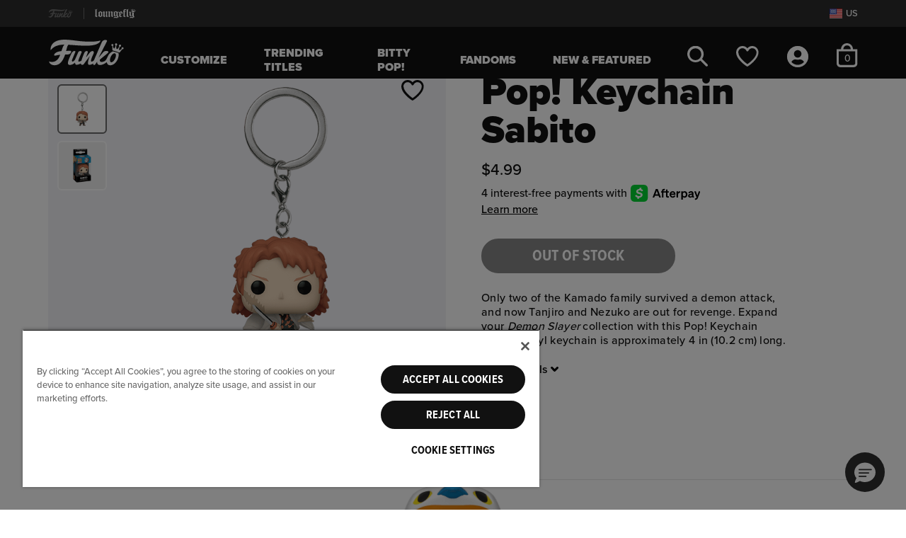

--- FILE ---
content_type: text/css
request_url: https://funko.com/on/demandware.static/Sites-FunkoUS-Site/-/en_US/v1768894391826/css/fnk-global.css
body_size: 59885
content:
@import url(//hello.myfonts.net/count/40e1df);:root{--iti-hover-color:rgba(0,0,0,.05);--iti-border-color:#ccc;--iti-dialcode-color:#999;--iti-dropdown-bg:#fff;--iti-spacer-horizontal:8px;--iti-flag-height:12px;--iti-flag-width:16px;--iti-border-width:1px;--iti-arrow-height:4px;--iti-arrow-width:6px;--iti-triangle-border:calc(var(--iti-arrow-width) / 2);--iti-arrow-padding:6px;--iti-arrow-color:#555;--iti-path-flags-1x:url("../img/flags.webp");--iti-path-flags-2x:url("../img/flags@2x.webp");--iti-path-globe-1x:url("../img/globe.webp");--iti-path-globe-2x:url("../img/globe@2x.webp");--iti-flag-sprite-width:3904px;--iti-flag-sprite-height:12px;--iti-mobile-popup-margin:30px}.iti{position:relative;display:inline-block}.iti *{box-sizing:border-box}.iti__hide{display:none}.iti__v-hide{visibility:hidden}.iti__a11y-text{width:1px;height:1px;clip:rect(1px,1px,1px,1px);overflow:hidden;position:absolute}.iti input.iti__tel-input,.iti input.iti__tel-input[type=tel],.iti input.iti__tel-input[type=text]{position:relative;z-index:0;margin:0!important}.iti__country-container{position:absolute;top:0;bottom:0;padding:var(--iti-border-width)}.iti__selected-country{z-index:1;position:relative;display:flex;align-items:center;height:100%;background:none;border:0;margin:0;padding:0;font-family:inherit;font-size:inherit;color:inherit;border-radius:0;font-weight:inherit;line-height:inherit;text-decoration:none}.iti__selected-country-primary{display:flex;align-items:center;height:100%;padding:0 var(--iti-arrow-padding) 0 var(--iti-spacer-horizontal)}.iti__arrow{margin-left:var(--iti-arrow-padding);width:0;height:0;border-left:var(--iti-triangle-border) solid transparent;border-right:var(--iti-triangle-border) solid transparent;border-top:var(--iti-arrow-height) solid var(--iti-arrow-color)}[dir=rtl] .iti__arrow{margin-right:var(--iti-arrow-padding);margin-left:0}.iti__arrow--up{border-top:none;border-bottom:var(--iti-arrow-height) solid var(--iti-arrow-color)}.iti__dropdown-content{border-radius:3px;background-color:var(--iti-dropdown-bg)}.iti--inline-dropdown .iti__dropdown-content{position:absolute;z-index:2;margin-top:3px;margin-left:calc(var(--iti-border-width) * -1);border:var(--iti-border-width) solid var(--iti-border-color);box-shadow:1px 1px 4px rgba(0,0,0,.2)}.iti__search-input{width:100%;border-width:0;border-radius:3px}.iti__search-input+.iti__country-list{border-top:1px solid var(--iti-border-color)}.iti__country-list{list-style:none;padding:0;margin:0;overflow-y:scroll;-webkit-overflow-scrolling:touch}.iti--inline-dropdown .iti__country-list{max-height:185px}.iti--flexible-dropdown-width .iti__country-list{white-space:nowrap}@media (max-width:500px){.iti--flexible-dropdown-width .iti__country-list{white-space:normal}}.iti__country{display:flex;align-items:center;padding:8px var(--iti-spacer-horizontal);outline:none}.iti__dial-code{color:var(--iti-dialcode-color)}.iti__country.iti__highlight{background-color:var(--iti-hover-color)}.iti__country-list .iti__flag,.iti__country-name{margin-right:var(--iti-spacer-horizontal)}[dir=rtl] .iti__country-list .iti__flag,[dir=rtl] .iti__country-name{margin-right:0;margin-left:var(--iti-spacer-horizontal)}.iti--allow-dropdown .iti__country-container:not(:has(+input[disabled])):not(:has(+input[readonly])):hover,.iti--allow-dropdown .iti__country-container:not(:has(+input[disabled])):not(:has(+input[readonly])):hover button{cursor:pointer}.iti--allow-dropdown .iti__country-container:not(:has(+input[disabled])):not(:has(+input[readonly])) .iti__selected-country-primary:hover,.iti--allow-dropdown .iti__country-container:not(:has(+input[disabled])):not(:has(+input[readonly])) .iti__selected-country:has(+.iti__dropdown-content:hover) .iti__selected-country-primary{background-color:var(--iti-hover-color)}.iti .iti__selected-dial-code{margin-left:4px}[dir=rtl] .iti .iti__selected-dial-code{margin-left:0;margin-right:4px}.iti--container{position:fixed;top:-1000px;left:-1000px;z-index:1060;padding:var(--iti-border-width)}.iti--container:hover{cursor:pointer}.iti--fullscreen-popup.iti--container{background-color:rgba(0,0,0,.5);top:0;bottom:0;left:0;right:0;position:fixed;padding:var(--iti-mobile-popup-margin);display:flex;flex-direction:column;justify-content:flex-start}.iti--fullscreen-popup .iti__dropdown-content{display:flex;flex-direction:column;max-height:100%;position:relative}.iti--fullscreen-popup .iti__country{padding:10px;line-height:1.5em}.iti__flag{--iti-flag-offset:100px;height:var(--iti-flag-height);width:var(--iti-flag-width);border-radius:1px;box-shadow:0 0 1px 0 #888;background-image:var(--iti-path-flags-1x);background-repeat:no-repeat;background-position:var(--iti-flag-offset) 0;background-size:var(--iti-flag-sprite-width) var(--iti-flag-sprite-height)}.iti__ac{--iti-flag-offset:0px}.iti__ad{--iti-flag-offset:-16px}.iti__ae{--iti-flag-offset:-32px}.iti__af{--iti-flag-offset:-48px}.iti__ag{--iti-flag-offset:-64px}.iti__ai{--iti-flag-offset:-80px}.iti__al{--iti-flag-offset:-96px}.iti__am{--iti-flag-offset:-112px}.iti__ao{--iti-flag-offset:-128px}.iti__ar{--iti-flag-offset:-144px}.iti__as{--iti-flag-offset:-160px}.iti__at{--iti-flag-offset:-176px}.iti__au{--iti-flag-offset:-192px}.iti__aw{--iti-flag-offset:-208px}.iti__ax{--iti-flag-offset:-224px}.iti__az{--iti-flag-offset:-240px}.iti__ba{--iti-flag-offset:-256px}.iti__bb{--iti-flag-offset:-272px}.iti__bd{--iti-flag-offset:-288px}.iti__be{--iti-flag-offset:-304px}.iti__bf{--iti-flag-offset:-320px}.iti__bg{--iti-flag-offset:-336px}.iti__bh{--iti-flag-offset:-352px}.iti__bi{--iti-flag-offset:-368px}.iti__bj{--iti-flag-offset:-384px}.iti__bl{--iti-flag-offset:-400px}.iti__bm{--iti-flag-offset:-416px}.iti__bn{--iti-flag-offset:-432px}.iti__bo{--iti-flag-offset:-448px}.iti__bq{--iti-flag-offset:-464px}.iti__br{--iti-flag-offset:-480px}.iti__bs{--iti-flag-offset:-496px}.iti__bt{--iti-flag-offset:-512px}.iti__bw{--iti-flag-offset:-528px}.iti__by{--iti-flag-offset:-544px}.iti__bz{--iti-flag-offset:-560px}.iti__ca{--iti-flag-offset:-576px}.iti__cc{--iti-flag-offset:-592px}.iti__cd{--iti-flag-offset:-608px}.iti__cf{--iti-flag-offset:-624px}.iti__cg{--iti-flag-offset:-640px}.iti__ch{--iti-flag-offset:-656px}.iti__ci{--iti-flag-offset:-672px}.iti__ck{--iti-flag-offset:-688px}.iti__cl{--iti-flag-offset:-704px}.iti__cm{--iti-flag-offset:-720px}.iti__cn{--iti-flag-offset:-736px}.iti__co{--iti-flag-offset:-752px}.iti__cr{--iti-flag-offset:-768px}.iti__cu{--iti-flag-offset:-784px}.iti__cv{--iti-flag-offset:-800px}.iti__cw{--iti-flag-offset:-816px}.iti__cx{--iti-flag-offset:-832px}.iti__cy{--iti-flag-offset:-848px}.iti__cz{--iti-flag-offset:-864px}.iti__de{--iti-flag-offset:-880px}.iti__dj{--iti-flag-offset:-896px}.iti__dk{--iti-flag-offset:-912px}.iti__dm{--iti-flag-offset:-928px}.iti__do{--iti-flag-offset:-944px}.iti__dz{--iti-flag-offset:-960px}.iti__ec{--iti-flag-offset:-976px}.iti__ee{--iti-flag-offset:-992px}.iti__eg{--iti-flag-offset:-1008px}.iti__eh{--iti-flag-offset:-1024px}.iti__er{--iti-flag-offset:-1040px}.iti__es{--iti-flag-offset:-1056px}.iti__et{--iti-flag-offset:-1072px}.iti__fi{--iti-flag-offset:-1088px}.iti__fj{--iti-flag-offset:-1104px}.iti__fk{--iti-flag-offset:-1120px}.iti__fm{--iti-flag-offset:-1136px}.iti__fo{--iti-flag-offset:-1152px}.iti__fr{--iti-flag-offset:-1168px}.iti__ga{--iti-flag-offset:-1184px}.iti__gb{--iti-flag-offset:-1200px}.iti__gd{--iti-flag-offset:-1216px}.iti__ge{--iti-flag-offset:-1232px}.iti__gf{--iti-flag-offset:-1248px}.iti__gg{--iti-flag-offset:-1264px}.iti__gh{--iti-flag-offset:-1280px}.iti__gi{--iti-flag-offset:-1296px}.iti__gl{--iti-flag-offset:-1312px}.iti__gm{--iti-flag-offset:-1328px}.iti__gn{--iti-flag-offset:-1344px}.iti__gp{--iti-flag-offset:-1360px}.iti__gq{--iti-flag-offset:-1376px}.iti__gr{--iti-flag-offset:-1392px}.iti__gt{--iti-flag-offset:-1408px}.iti__gu{--iti-flag-offset:-1424px}.iti__gw{--iti-flag-offset:-1440px}.iti__gy{--iti-flag-offset:-1456px}.iti__hk{--iti-flag-offset:-1472px}.iti__hn{--iti-flag-offset:-1488px}.iti__hr{--iti-flag-offset:-1504px}.iti__ht{--iti-flag-offset:-1520px}.iti__hu{--iti-flag-offset:-1536px}.iti__id{--iti-flag-offset:-1552px}.iti__ie{--iti-flag-offset:-1568px}.iti__il{--iti-flag-offset:-1584px}.iti__im{--iti-flag-offset:-1600px}.iti__in{--iti-flag-offset:-1616px}.iti__io{--iti-flag-offset:-1632px}.iti__iq{--iti-flag-offset:-1648px}.iti__ir{--iti-flag-offset:-1664px}.iti__is{--iti-flag-offset:-1680px}.iti__it{--iti-flag-offset:-1696px}.iti__je{--iti-flag-offset:-1712px}.iti__jm{--iti-flag-offset:-1728px}.iti__jo{--iti-flag-offset:-1744px}.iti__jp{--iti-flag-offset:-1760px}.iti__ke{--iti-flag-offset:-1776px}.iti__kg{--iti-flag-offset:-1792px}.iti__kh{--iti-flag-offset:-1808px}.iti__ki{--iti-flag-offset:-1824px}.iti__km{--iti-flag-offset:-1840px}.iti__kn{--iti-flag-offset:-1856px}.iti__kp{--iti-flag-offset:-1872px}.iti__kr{--iti-flag-offset:-1888px}.iti__kw{--iti-flag-offset:-1904px}.iti__ky{--iti-flag-offset:-1920px}.iti__kz{--iti-flag-offset:-1936px}.iti__la{--iti-flag-offset:-1952px}.iti__lb{--iti-flag-offset:-1968px}.iti__lc{--iti-flag-offset:-1984px}.iti__li{--iti-flag-offset:-2000px}.iti__lk{--iti-flag-offset:-2016px}.iti__lr{--iti-flag-offset:-2032px}.iti__ls{--iti-flag-offset:-2048px}.iti__lt{--iti-flag-offset:-2064px}.iti__lu{--iti-flag-offset:-2080px}.iti__lv{--iti-flag-offset:-2096px}.iti__ly{--iti-flag-offset:-2112px}.iti__ma{--iti-flag-offset:-2128px}.iti__mc{--iti-flag-offset:-2144px}.iti__md{--iti-flag-offset:-2160px}.iti__me{--iti-flag-offset:-2176px}.iti__mf{--iti-flag-offset:-2192px}.iti__mg{--iti-flag-offset:-2208px}.iti__mh{--iti-flag-offset:-2224px}.iti__mk{--iti-flag-offset:-2240px}.iti__ml{--iti-flag-offset:-2256px}.iti__mm{--iti-flag-offset:-2272px}.iti__mn{--iti-flag-offset:-2288px}.iti__mo{--iti-flag-offset:-2304px}.iti__mp{--iti-flag-offset:-2320px}.iti__mq{--iti-flag-offset:-2336px}.iti__mr{--iti-flag-offset:-2352px}.iti__ms{--iti-flag-offset:-2368px}.iti__mt{--iti-flag-offset:-2384px}.iti__mu{--iti-flag-offset:-2400px}.iti__mv{--iti-flag-offset:-2416px}.iti__mw{--iti-flag-offset:-2432px}.iti__mx{--iti-flag-offset:-2448px}.iti__my{--iti-flag-offset:-2464px}.iti__mz{--iti-flag-offset:-2480px}.iti__na{--iti-flag-offset:-2496px}.iti__nc{--iti-flag-offset:-2512px}.iti__ne{--iti-flag-offset:-2528px}.iti__nf{--iti-flag-offset:-2544px}.iti__ng{--iti-flag-offset:-2560px}.iti__ni{--iti-flag-offset:-2576px}.iti__nl{--iti-flag-offset:-2592px}.iti__no{--iti-flag-offset:-2608px}.iti__np{--iti-flag-offset:-2624px}.iti__nr{--iti-flag-offset:-2640px}.iti__nu{--iti-flag-offset:-2656px}.iti__nz{--iti-flag-offset:-2672px}.iti__om{--iti-flag-offset:-2688px}.iti__pa{--iti-flag-offset:-2704px}.iti__pe{--iti-flag-offset:-2720px}.iti__pf{--iti-flag-offset:-2736px}.iti__pg{--iti-flag-offset:-2752px}.iti__ph{--iti-flag-offset:-2768px}.iti__pk{--iti-flag-offset:-2784px}.iti__pl{--iti-flag-offset:-2800px}.iti__pm{--iti-flag-offset:-2816px}.iti__pr{--iti-flag-offset:-2832px}.iti__ps{--iti-flag-offset:-2848px}.iti__pt{--iti-flag-offset:-2864px}.iti__pw{--iti-flag-offset:-2880px}.iti__py{--iti-flag-offset:-2896px}.iti__qa{--iti-flag-offset:-2912px}.iti__re{--iti-flag-offset:-2928px}.iti__ro{--iti-flag-offset:-2944px}.iti__rs{--iti-flag-offset:-2960px}.iti__ru{--iti-flag-offset:-2976px}.iti__rw{--iti-flag-offset:-2992px}.iti__sa{--iti-flag-offset:-3008px}.iti__sb{--iti-flag-offset:-3024px}.iti__sc{--iti-flag-offset:-3040px}.iti__sd{--iti-flag-offset:-3056px}.iti__se{--iti-flag-offset:-3072px}.iti__sg{--iti-flag-offset:-3088px}.iti__sh{--iti-flag-offset:-3104px}.iti__si{--iti-flag-offset:-3120px}.iti__sj{--iti-flag-offset:-3136px}.iti__sk{--iti-flag-offset:-3152px}.iti__sl{--iti-flag-offset:-3168px}.iti__sm{--iti-flag-offset:-3184px}.iti__sn{--iti-flag-offset:-3200px}.iti__so{--iti-flag-offset:-3216px}.iti__sr{--iti-flag-offset:-3232px}.iti__ss{--iti-flag-offset:-3248px}.iti__st{--iti-flag-offset:-3264px}.iti__sv{--iti-flag-offset:-3280px}.iti__sx{--iti-flag-offset:-3296px}.iti__sy{--iti-flag-offset:-3312px}.iti__sz{--iti-flag-offset:-3328px}.iti__tc{--iti-flag-offset:-3344px}.iti__td{--iti-flag-offset:-3360px}.iti__tg{--iti-flag-offset:-3376px}.iti__th{--iti-flag-offset:-3392px}.iti__tj{--iti-flag-offset:-3408px}.iti__tk{--iti-flag-offset:-3424px}.iti__tl{--iti-flag-offset:-3440px}.iti__tm{--iti-flag-offset:-3456px}.iti__tn{--iti-flag-offset:-3472px}.iti__to{--iti-flag-offset:-3488px}.iti__tr{--iti-flag-offset:-3504px}.iti__tt{--iti-flag-offset:-3520px}.iti__tv{--iti-flag-offset:-3536px}.iti__tw{--iti-flag-offset:-3552px}.iti__tz{--iti-flag-offset:-3568px}.iti__ua{--iti-flag-offset:-3584px}.iti__ug{--iti-flag-offset:-3600px}.iti__us{--iti-flag-offset:-3616px}.iti__uy{--iti-flag-offset:-3632px}.iti__uz{--iti-flag-offset:-3648px}.iti__va{--iti-flag-offset:-3664px}.iti__vc{--iti-flag-offset:-3680px}.iti__ve{--iti-flag-offset:-3696px}.iti__vg{--iti-flag-offset:-3712px}.iti__vi{--iti-flag-offset:-3728px}.iti__vn{--iti-flag-offset:-3744px}.iti__vu{--iti-flag-offset:-3760px}.iti__wf{--iti-flag-offset:-3776px}.iti__ws{--iti-flag-offset:-3792px}.iti__xk{--iti-flag-offset:-3808px}.iti__ye{--iti-flag-offset:-3824px}.iti__yt{--iti-flag-offset:-3840px}.iti__za{--iti-flag-offset:-3856px}.iti__zm{--iti-flag-offset:-3872px}.iti__zw{--iti-flag-offset:-3888px}.iti__globe{background-image:var(--iti-path-globe-1x);background-size:contain;background-position:100%;box-shadow:none;height:19px}@media (min-resolution:2x){.iti__flag{background-image:var(--iti-path-flags-2x)}.iti__globe{background-image:var(--iti-path-globe-2x)}}/*!
 *  Font Awesome 4.7.0 by @davegandy - http://fontawesome.io - @fontawesome
 *  License - http://fontawesome.io/license (Font: SIL OFL 1.1, CSS: MIT License)
 */@font-face{font-family:FontAwesome;src:url("../fonts/fontawesome-webfont.eot?v=4.7.0");src:url("../fonts/fontawesome-webfont.eot?#iefix&v=4.7.0") format("embedded-opentype"),url("../fonts/fontawesome-webfont.woff2?v=4.7.0") format("woff2"),url("../fonts/fontawesome-webfont.woff?v=4.7.0") format("woff"),url("../fonts/fontawesome-webfont.ttf?v=4.7.0") format("truetype"),url("../fonts/fontawesome-webfont.svg?v=4.7.0#fontawesomeregular") format("svg");font-weight:400;font-style:normal}.fa{display:inline-block;font:normal normal normal 14px/1 FontAwesome;font-size:inherit;text-rendering:auto;-webkit-font-smoothing:antialiased;-moz-osx-font-smoothing:grayscale}.fa-lg{font-size:1.33333em;line-height:.75em;vertical-align:-15%}.fa-2x{font-size:2em}.fa-3x{font-size:3em}.fa-4x{font-size:4em}.fa-5x{font-size:5em}.fa-fw{width:1.28571em;text-align:center}.fa-ul{padding-left:0;margin-left:2.14286em;list-style-type:none}.fa-ul>li{position:relative}.fa-li{position:absolute;left:-2.14286em;width:2.14286em;top:.14286em;text-align:center}.fa-li.fa-lg{left:-1.85714em}.fa-border{padding:.2em .25em .15em;border:.08em solid #eee;border-radius:.1em}.fa-pull-left{float:left}.fa-pull-right{float:right}.fa.fa-pull-left{margin-right:.3em}.fa.fa-pull-right{margin-left:.3em}.pull-right{float:right}.pull-left{float:left}.fa.pull-left{margin-right:.3em}.fa.pull-right{margin-left:.3em}.fa-spin{animation:fa-spin 2s infinite linear}.fa-pulse{animation:fa-spin 1s infinite steps(8)}@keyframes fa-spin{0%{transform:rotate(0deg)}to{transform:rotate(359deg)}}.fa-rotate-90{-ms-filter:"progid:DXImageTransform.Microsoft.BasicImage(rotation=1)";transform:rotate(90deg)}.fa-rotate-180{-ms-filter:"progid:DXImageTransform.Microsoft.BasicImage(rotation=2)";transform:rotate(180deg)}.fa-rotate-270{-ms-filter:"progid:DXImageTransform.Microsoft.BasicImage(rotation=3)";transform:rotate(270deg)}.fa-flip-horizontal{-ms-filter:"progid:DXImageTransform.Microsoft.BasicImage(rotation=0, mirror=1)";transform:scaleX(-1)}.fa-flip-vertical{-ms-filter:"progid:DXImageTransform.Microsoft.BasicImage(rotation=2, mirror=1)";transform:scaleY(-1)}:root .fa-flip-horizontal,:root .fa-flip-vertical,:root .fa-rotate-90,:root .fa-rotate-180,:root .fa-rotate-270{filter:none}.fa-stack{position:relative;display:inline-block;width:2em;height:2em;line-height:2em;vertical-align:middle}.fa-stack-1x,.fa-stack-2x{position:absolute;left:0;width:100%;text-align:center}.fa-stack-1x{line-height:inherit}.fa-stack-2x{font-size:2em}.fa-inverse{color:#fff}.fa-glass:before{content:"\F000"}.fa-music:before{content:"\F001"}.fa-search:before{content:"\F002"}.fa-envelope-o:before{content:"\F003"}.fa-heart:before{content:"\F004"}.fa-star:before{content:"\F005"}.fa-star-o:before{content:"\F006"}.fa-user:before{content:"\F007"}.fa-film:before{content:"\F008"}.fa-th-large:before{content:"\F009"}.fa-th:before{content:"\F00A"}.fa-th-list:before{content:"\F00B"}.fa-check:before{content:"\F00C"}.fa-close:before,.fa-remove:before,.fa-times:before{content:"\F00D"}.fa-search-plus:before{content:"\F00E"}.fa-search-minus:before{content:"\F010"}.fa-power-off:before{content:"\F011"}.fa-signal:before{content:"\F012"}.fa-cog:before,.fa-gear:before{content:"\F013"}.fa-trash-o:before{content:"\F014"}.fa-home:before{content:"\F015"}.fa-file-o:before{content:"\F016"}.fa-clock-o:before{content:"\F017"}.fa-road:before{content:"\F018"}.fa-download:before{content:"\F019"}.fa-arrow-circle-o-down:before{content:"\F01A"}.fa-arrow-circle-o-up:before{content:"\F01B"}.fa-inbox:before{content:"\F01C"}.fa-play-circle-o:before{content:"\F01D"}.fa-repeat:before,.fa-rotate-right:before{content:"\F01E"}.fa-refresh:before{content:"\F021"}.fa-list-alt:before{content:"\F022"}.fa-lock:before{content:"\F023"}.fa-flag:before{content:"\F024"}.fa-headphones:before{content:"\F025"}.fa-volume-off:before{content:"\F026"}.fa-volume-down:before{content:"\F027"}.fa-volume-up:before{content:"\F028"}.fa-qrcode:before{content:"\F029"}.fa-barcode:before{content:"\F02A"}.fa-tag:before{content:"\F02B"}.fa-tags:before{content:"\F02C"}.fa-book:before{content:"\F02D"}.fa-bookmark:before{content:"\F02E"}.fa-print:before{content:"\F02F"}.fa-camera:before{content:"\F030"}.fa-font:before{content:"\F031"}.fa-bold:before{content:"\F032"}.fa-italic:before{content:"\F033"}.fa-text-height:before{content:"\F034"}.fa-text-width:before{content:"\F035"}.fa-align-left:before{content:"\F036"}.fa-align-center:before{content:"\F037"}.fa-align-right:before{content:"\F038"}.fa-align-justify:before{content:"\F039"}.fa-list:before{content:"\F03A"}.fa-dedent:before,.fa-outdent:before{content:"\F03B"}.fa-indent:before{content:"\F03C"}.fa-video-camera:before{content:"\F03D"}.fa-image:before,.fa-photo:before,.fa-picture-o:before{content:"\F03E"}.fa-pencil:before{content:"\F040"}.fa-map-marker:before{content:"\F041"}.fa-adjust:before{content:"\F042"}.fa-tint:before{content:"\F043"}.fa-edit:before,.fa-pencil-square-o:before{content:"\F044"}.fa-share-square-o:before{content:"\F045"}.fa-check-square-o:before{content:"\F046"}.fa-arrows:before{content:"\F047"}.fa-step-backward:before{content:"\F048"}.fa-fast-backward:before{content:"\F049"}.fa-backward:before{content:"\F04A"}.fa-play:before{content:"\F04B"}.fa-pause:before{content:"\F04C"}.fa-stop:before{content:"\F04D"}.fa-forward:before{content:"\F04E"}.fa-fast-forward:before{content:"\F050"}.fa-step-forward:before{content:"\F051"}.fa-eject:before{content:"\F052"}.fa-chevron-left:before{content:"\F053"}.fa-chevron-right:before{content:"\F054"}.fa-plus-circle:before{content:"\F055"}.fa-minus-circle:before{content:"\F056"}.fa-times-circle:before{content:"\F057"}.fa-check-circle:before{content:"\F058"}.fa-question-circle:before{content:"\F059"}.fa-info-circle:before{content:"\F05A"}.fa-crosshairs:before{content:"\F05B"}.fa-times-circle-o:before{content:"\F05C"}.fa-check-circle-o:before{content:"\F05D"}.fa-ban:before{content:"\F05E"}.fa-arrow-left:before{content:"\F060"}.fa-arrow-right:before{content:"\F061"}.fa-arrow-up:before{content:"\F062"}.fa-arrow-down:before{content:"\F063"}.fa-mail-forward:before,.fa-share:before{content:"\F064"}.fa-expand:before{content:"\F065"}.fa-compress:before{content:"\F066"}.fa-plus:before{content:"\F067"}.fa-minus:before{content:"\F068"}.fa-asterisk:before{content:"\F069"}.fa-exclamation-circle:before{content:"\F06A"}.fa-gift:before{content:"\F06B"}.fa-leaf:before{content:"\F06C"}.fa-fire:before{content:"\F06D"}.fa-eye:before{content:"\F06E"}.fa-eye-slash:before{content:"\F070"}.fa-exclamation-triangle:before,.fa-warning:before{content:"\F071"}.fa-plane:before{content:"\F072"}.fa-calendar:before{content:"\F073"}.fa-random:before{content:"\F074"}.fa-comment:before{content:"\F075"}.fa-magnet:before{content:"\F076"}.fa-chevron-up:before{content:"\F077"}.fa-chevron-down:before{content:"\F078"}.fa-retweet:before{content:"\F079"}.fa-shopping-cart:before{content:"\F07A"}.fa-folder:before{content:"\F07B"}.fa-folder-open:before{content:"\F07C"}.fa-arrows-v:before{content:"\F07D"}.fa-arrows-h:before{content:"\F07E"}.fa-bar-chart-o:before,.fa-bar-chart:before{content:"\F080"}.fa-twitter-square:before{content:"\F081"}.fa-facebook-square:before{content:"\F082"}.fa-camera-retro:before{content:"\F083"}.fa-key:before{content:"\F084"}.fa-cogs:before,.fa-gears:before{content:"\F085"}.fa-comments:before{content:"\F086"}.fa-thumbs-o-up:before{content:"\F087"}.fa-thumbs-o-down:before{content:"\F088"}.fa-star-half:before{content:"\F089"}.fa-heart-o:before{content:"\F08A"}.fa-sign-out:before{content:"\F08B"}.fa-linkedin-square:before{content:"\F08C"}.fa-thumb-tack:before{content:"\F08D"}.fa-external-link:before{content:"\F08E"}.fa-sign-in:before{content:"\F090"}.fa-trophy:before{content:"\F091"}.fa-github-square:before{content:"\F092"}.fa-upload:before{content:"\F093"}.fa-lemon-o:before{content:"\F094"}.fa-phone:before{content:"\F095"}.fa-square-o:before{content:"\F096"}.fa-bookmark-o:before{content:"\F097"}.fa-phone-square:before{content:"\F098"}.fa-twitter:before{content:"\F099"}.fa-facebook-f:before,.fa-facebook:before{content:"\F09A"}.fa-github:before{content:"\F09B"}.fa-unlock:before{content:"\F09C"}.fa-credit-card:before{content:"\F09D"}.fa-feed:before,.fa-rss:before{content:"\F09E"}.fa-hdd-o:before{content:"\F0A0"}.fa-bullhorn:before{content:"\F0A1"}.fa-bell:before{content:"\F0F3"}.fa-certificate:before{content:"\F0A3"}.fa-hand-o-right:before{content:"\F0A4"}.fa-hand-o-left:before{content:"\F0A5"}.fa-hand-o-up:before{content:"\F0A6"}.fa-hand-o-down:before{content:"\F0A7"}.fa-arrow-circle-left:before{content:"\F0A8"}.fa-arrow-circle-right:before{content:"\F0A9"}.fa-arrow-circle-up:before{content:"\F0AA"}.fa-arrow-circle-down:before{content:"\F0AB"}.fa-globe:before{content:"\F0AC"}.fa-wrench:before{content:"\F0AD"}.fa-tasks:before{content:"\F0AE"}.fa-filter:before{content:"\F0B0"}.fa-briefcase:before{content:"\F0B1"}.fa-arrows-alt:before{content:"\F0B2"}.fa-group:before,.fa-users:before{content:"\F0C0"}.fa-chain:before,.fa-link:before{content:"\F0C1"}.fa-cloud:before{content:"\F0C2"}.fa-flask:before{content:"\F0C3"}.fa-cut:before,.fa-scissors:before{content:"\F0C4"}.fa-copy:before,.fa-files-o:before{content:"\F0C5"}.fa-paperclip:before{content:"\F0C6"}.fa-floppy-o:before,.fa-save:before{content:"\F0C7"}.fa-square:before{content:"\F0C8"}.fa-bars:before,.fa-navicon:before,.fa-reorder:before{content:"\F0C9"}.fa-list-ul:before{content:"\F0CA"}.fa-list-ol:before{content:"\F0CB"}.fa-strikethrough:before{content:"\F0CC"}.fa-underline:before{content:"\F0CD"}.fa-table:before{content:"\F0CE"}.fa-magic:before{content:"\F0D0"}.fa-truck:before{content:"\F0D1"}.fa-pinterest:before{content:"\F0D2"}.fa-pinterest-square:before{content:"\F0D3"}.fa-google-plus-square:before{content:"\F0D4"}.fa-google-plus:before{content:"\F0D5"}.fa-money:before{content:"\F0D6"}.fa-caret-down:before{content:"\F0D7"}.fa-caret-up:before{content:"\F0D8"}.fa-caret-left:before{content:"\F0D9"}.fa-caret-right:before{content:"\F0DA"}.fa-columns:before{content:"\F0DB"}.fa-sort:before,.fa-unsorted:before{content:"\F0DC"}.fa-sort-desc:before,.fa-sort-down:before{content:"\F0DD"}.fa-sort-asc:before,.fa-sort-up:before{content:"\F0DE"}.fa-envelope:before{content:"\F0E0"}.fa-linkedin:before{content:"\F0E1"}.fa-rotate-left:before,.fa-undo:before{content:"\F0E2"}.fa-gavel:before,.fa-legal:before{content:"\F0E3"}.fa-dashboard:before,.fa-tachometer:before{content:"\F0E4"}.fa-comment-o:before{content:"\F0E5"}.fa-comments-o:before{content:"\F0E6"}.fa-bolt:before,.fa-flash:before{content:"\F0E7"}.fa-sitemap:before{content:"\F0E8"}.fa-umbrella:before{content:"\F0E9"}.fa-clipboard:before,.fa-paste:before{content:"\F0EA"}.fa-lightbulb-o:before{content:"\F0EB"}.fa-exchange:before{content:"\F0EC"}.fa-cloud-download:before{content:"\F0ED"}.fa-cloud-upload:before{content:"\F0EE"}.fa-user-md:before{content:"\F0F0"}.fa-stethoscope:before{content:"\F0F1"}.fa-suitcase:before{content:"\F0F2"}.fa-bell-o:before{content:"\F0A2"}.fa-coffee:before{content:"\F0F4"}.fa-cutlery:before{content:"\F0F5"}.fa-file-text-o:before{content:"\F0F6"}.fa-building-o:before{content:"\F0F7"}.fa-hospital-o:before{content:"\F0F8"}.fa-ambulance:before{content:"\F0F9"}.fa-medkit:before{content:"\F0FA"}.fa-fighter-jet:before{content:"\F0FB"}.fa-beer:before{content:"\F0FC"}.fa-h-square:before{content:"\F0FD"}.fa-plus-square:before{content:"\F0FE"}.fa-angle-double-left:before{content:"\F100"}.fa-angle-double-right:before{content:"\F101"}.fa-angle-double-up:before{content:"\F102"}.fa-angle-double-down:before{content:"\F103"}.fa-angle-left:before{content:"\F104"}.fa-angle-right:before{content:"\F105"}.fa-angle-up:before{content:"\F106"}.fa-angle-down:before{content:"\F107"}.fa-desktop:before{content:"\F108"}.fa-laptop:before{content:"\F109"}.fa-tablet:before{content:"\F10A"}.fa-mobile-phone:before,.fa-mobile:before{content:"\F10B"}.fa-circle-o:before{content:"\F10C"}.fa-quote-left:before{content:"\F10D"}.fa-quote-right:before{content:"\F10E"}.fa-spinner:before{content:"\F110"}.fa-circle:before{content:"\F111"}.fa-mail-reply:before,.fa-reply:before{content:"\F112"}.fa-github-alt:before{content:"\F113"}.fa-folder-o:before{content:"\F114"}.fa-folder-open-o:before{content:"\F115"}.fa-smile-o:before{content:"\F118"}.fa-frown-o:before{content:"\F119"}.fa-meh-o:before{content:"\F11A"}.fa-gamepad:before{content:"\F11B"}.fa-keyboard-o:before{content:"\F11C"}.fa-flag-o:before{content:"\F11D"}.fa-flag-checkered:before{content:"\F11E"}.fa-terminal:before{content:"\F120"}.fa-code:before{content:"\F121"}.fa-mail-reply-all:before,.fa-reply-all:before{content:"\F122"}.fa-star-half-empty:before,.fa-star-half-full:before,.fa-star-half-o:before{content:"\F123"}.fa-location-arrow:before{content:"\F124"}.fa-crop:before{content:"\F125"}.fa-code-fork:before{content:"\F126"}.fa-chain-broken:before,.fa-unlink:before{content:"\F127"}.fa-question:before{content:"\F128"}.fa-info:before{content:"\F129"}.fa-exclamation:before{content:"\F12A"}.fa-superscript:before{content:"\F12B"}.fa-subscript:before{content:"\F12C"}.fa-eraser:before{content:"\F12D"}.fa-puzzle-piece:before{content:"\F12E"}.fa-microphone:before{content:"\F130"}.fa-microphone-slash:before{content:"\F131"}.fa-shield:before{content:"\F132"}.fa-calendar-o:before{content:"\F133"}.fa-fire-extinguisher:before{content:"\F134"}.fa-rocket:before{content:"\F135"}.fa-maxcdn:before{content:"\F136"}.fa-chevron-circle-left:before{content:"\F137"}.fa-chevron-circle-right:before{content:"\F138"}.fa-chevron-circle-up:before{content:"\F139"}.fa-chevron-circle-down:before{content:"\F13A"}.fa-html5:before{content:"\F13B"}.fa-css3:before{content:"\F13C"}.fa-anchor:before{content:"\F13D"}.fa-unlock-alt:before{content:"\F13E"}.fa-bullseye:before{content:"\F140"}.fa-ellipsis-h:before{content:"\F141"}.fa-ellipsis-v:before{content:"\F142"}.fa-rss-square:before{content:"\F143"}.fa-play-circle:before{content:"\F144"}.fa-ticket:before{content:"\F145"}.fa-minus-square:before{content:"\F146"}.fa-minus-square-o:before{content:"\F147"}.fa-level-up:before{content:"\F148"}.fa-level-down:before{content:"\F149"}.fa-check-square:before{content:"\F14A"}.fa-pencil-square:before{content:"\F14B"}.fa-external-link-square:before{content:"\F14C"}.fa-share-square:before{content:"\F14D"}.fa-compass:before{content:"\F14E"}.fa-caret-square-o-down:before,.fa-toggle-down:before{content:"\F150"}.fa-caret-square-o-up:before,.fa-toggle-up:before{content:"\F151"}.fa-caret-square-o-right:before,.fa-toggle-right:before{content:"\F152"}.fa-eur:before,.fa-euro:before{content:"\F153"}.fa-gbp:before{content:"\F154"}.fa-dollar:before,.fa-usd:before{content:"\F155"}.fa-inr:before,.fa-rupee:before{content:"\F156"}.fa-cny:before,.fa-jpy:before,.fa-rmb:before,.fa-yen:before{content:"\F157"}.fa-rouble:before,.fa-rub:before,.fa-ruble:before{content:"\F158"}.fa-krw:before,.fa-won:before{content:"\F159"}.fa-bitcoin:before,.fa-btc:before{content:"\F15A"}.fa-file:before{content:"\F15B"}.fa-file-text:before{content:"\F15C"}.fa-sort-alpha-asc:before{content:"\F15D"}.fa-sort-alpha-desc:before{content:"\F15E"}.fa-sort-amount-asc:before{content:"\F160"}.fa-sort-amount-desc:before{content:"\F161"}.fa-sort-numeric-asc:before{content:"\F162"}.fa-sort-numeric-desc:before{content:"\F163"}.fa-thumbs-up:before{content:"\F164"}.fa-thumbs-down:before{content:"\F165"}.fa-youtube-square:before{content:"\F166"}.fa-youtube:before{content:"\F167"}.fa-xing:before{content:"\F168"}.fa-xing-square:before{content:"\F169"}.fa-youtube-play:before{content:"\F16A"}.fa-dropbox:before{content:"\F16B"}.fa-stack-overflow:before{content:"\F16C"}.fa-instagram:before{content:"\F16D"}.fa-flickr:before{content:"\F16E"}.fa-adn:before{content:"\F170"}.fa-bitbucket:before{content:"\F171"}.fa-bitbucket-square:before{content:"\F172"}.fa-tumblr:before{content:"\F173"}.fa-tumblr-square:before{content:"\F174"}.fa-long-arrow-down:before{content:"\F175"}.fa-long-arrow-up:before{content:"\F176"}.fa-long-arrow-left:before{content:"\F177"}.fa-long-arrow-right:before{content:"\F178"}.fa-apple:before{content:"\F179"}.fa-windows:before{content:"\F17A"}.fa-android:before{content:"\F17B"}.fa-linux:before{content:"\F17C"}.fa-dribbble:before{content:"\F17D"}.fa-skype:before{content:"\F17E"}.fa-foursquare:before{content:"\F180"}.fa-trello:before{content:"\F181"}.fa-female:before{content:"\F182"}.fa-male:before{content:"\F183"}.fa-gittip:before,.fa-gratipay:before{content:"\F184"}.fa-sun-o:before{content:"\F185"}.fa-moon-o:before{content:"\F186"}.fa-archive:before{content:"\F187"}.fa-bug:before{content:"\F188"}.fa-vk:before{content:"\F189"}.fa-weibo:before{content:"\F18A"}.fa-renren:before{content:"\F18B"}.fa-pagelines:before{content:"\F18C"}.fa-stack-exchange:before{content:"\F18D"}.fa-arrow-circle-o-right:before{content:"\F18E"}.fa-arrow-circle-o-left:before{content:"\F190"}.fa-caret-square-o-left:before,.fa-toggle-left:before{content:"\F191"}.fa-dot-circle-o:before{content:"\F192"}.fa-wheelchair:before{content:"\F193"}.fa-vimeo-square:before{content:"\F194"}.fa-try:before,.fa-turkish-lira:before{content:"\F195"}.fa-plus-square-o:before{content:"\F196"}.fa-space-shuttle:before{content:"\F197"}.fa-slack:before{content:"\F198"}.fa-envelope-square:before{content:"\F199"}.fa-wordpress:before{content:"\F19A"}.fa-openid:before{content:"\F19B"}.fa-bank:before,.fa-institution:before,.fa-university:before{content:"\F19C"}.fa-graduation-cap:before,.fa-mortar-board:before{content:"\F19D"}.fa-yahoo:before{content:"\F19E"}.fa-google:before{content:"\F1A0"}.fa-reddit:before{content:"\F1A1"}.fa-reddit-square:before{content:"\F1A2"}.fa-stumbleupon-circle:before{content:"\F1A3"}.fa-stumbleupon:before{content:"\F1A4"}.fa-delicious:before{content:"\F1A5"}.fa-digg:before{content:"\F1A6"}.fa-pied-piper-pp:before{content:"\F1A7"}.fa-pied-piper-alt:before{content:"\F1A8"}.fa-drupal:before{content:"\F1A9"}.fa-joomla:before{content:"\F1AA"}.fa-language:before{content:"\F1AB"}.fa-fax:before{content:"\F1AC"}.fa-building:before{content:"\F1AD"}.fa-child:before{content:"\F1AE"}.fa-paw:before{content:"\F1B0"}.fa-spoon:before{content:"\F1B1"}.fa-cube:before{content:"\F1B2"}.fa-cubes:before{content:"\F1B3"}.fa-behance:before{content:"\F1B4"}.fa-behance-square:before{content:"\F1B5"}.fa-steam:before{content:"\F1B6"}.fa-steam-square:before{content:"\F1B7"}.fa-recycle:before{content:"\F1B8"}.fa-automobile:before,.fa-car:before{content:"\F1B9"}.fa-cab:before,.fa-taxi:before{content:"\F1BA"}.fa-tree:before{content:"\F1BB"}.fa-spotify:before{content:"\F1BC"}.fa-deviantart:before{content:"\F1BD"}.fa-soundcloud:before{content:"\F1BE"}.fa-database:before{content:"\F1C0"}.fa-file-pdf-o:before{content:"\F1C1"}.fa-file-word-o:before{content:"\F1C2"}.fa-file-excel-o:before{content:"\F1C3"}.fa-file-powerpoint-o:before{content:"\F1C4"}.fa-file-image-o:before,.fa-file-photo-o:before,.fa-file-picture-o:before{content:"\F1C5"}.fa-file-archive-o:before,.fa-file-zip-o:before{content:"\F1C6"}.fa-file-audio-o:before,.fa-file-sound-o:before{content:"\F1C7"}.fa-file-movie-o:before,.fa-file-video-o:before{content:"\F1C8"}.fa-file-code-o:before{content:"\F1C9"}.fa-vine:before{content:"\F1CA"}.fa-codepen:before{content:"\F1CB"}.fa-jsfiddle:before{content:"\F1CC"}.fa-life-bouy:before,.fa-life-buoy:before,.fa-life-ring:before,.fa-life-saver:before,.fa-support:before{content:"\F1CD"}.fa-circle-o-notch:before{content:"\F1CE"}.fa-ra:before,.fa-rebel:before,.fa-resistance:before{content:"\F1D0"}.fa-empire:before,.fa-ge:before{content:"\F1D1"}.fa-git-square:before{content:"\F1D2"}.fa-git:before{content:"\F1D3"}.fa-hacker-news:before,.fa-y-combinator-square:before,.fa-yc-square:before{content:"\F1D4"}.fa-tencent-weibo:before{content:"\F1D5"}.fa-qq:before{content:"\F1D6"}.fa-wechat:before,.fa-weixin:before{content:"\F1D7"}.fa-paper-plane:before,.fa-send:before{content:"\F1D8"}.fa-paper-plane-o:before,.fa-send-o:before{content:"\F1D9"}.fa-history:before{content:"\F1DA"}.fa-circle-thin:before{content:"\F1DB"}.fa-header:before{content:"\F1DC"}.fa-paragraph:before{content:"\F1DD"}.fa-sliders:before{content:"\F1DE"}.fa-share-alt:before{content:"\F1E0"}.fa-share-alt-square:before{content:"\F1E1"}.fa-bomb:before{content:"\F1E2"}.fa-futbol-o:before,.fa-soccer-ball-o:before{content:"\F1E3"}.fa-tty:before{content:"\F1E4"}.fa-binoculars:before{content:"\F1E5"}.fa-plug:before{content:"\F1E6"}.fa-slideshare:before{content:"\F1E7"}.fa-twitch:before{content:"\F1E8"}.fa-yelp:before{content:"\F1E9"}.fa-newspaper-o:before{content:"\F1EA"}.fa-wifi:before{content:"\F1EB"}.fa-calculator:before{content:"\F1EC"}.fa-paypal:before{content:"\F1ED"}.fa-google-wallet:before{content:"\F1EE"}.fa-cc-visa:before{content:"\F1F0"}.fa-cc-mastercard:before{content:"\F1F1"}.fa-cc-discover:before{content:"\F1F2"}.fa-cc-amex:before{content:"\F1F3"}.fa-cc-paypal:before{content:"\F1F4"}.fa-cc-stripe:before{content:"\F1F5"}.fa-bell-slash:before{content:"\F1F6"}.fa-bell-slash-o:before{content:"\F1F7"}.fa-trash:before{content:"\F1F8"}.fa-copyright:before{content:"\F1F9"}.fa-at:before{content:"\F1FA"}.fa-eyedropper:before{content:"\F1FB"}.fa-paint-brush:before{content:"\F1FC"}.fa-birthday-cake:before{content:"\F1FD"}.fa-area-chart:before{content:"\F1FE"}.fa-pie-chart:before{content:"\F200"}.fa-line-chart:before{content:"\F201"}.fa-lastfm:before{content:"\F202"}.fa-lastfm-square:before{content:"\F203"}.fa-toggle-off:before{content:"\F204"}.fa-toggle-on:before{content:"\F205"}.fa-bicycle:before{content:"\F206"}.fa-bus:before{content:"\F207"}.fa-ioxhost:before{content:"\F208"}.fa-angellist:before{content:"\F209"}.fa-cc:before{content:"\F20A"}.fa-ils:before,.fa-shekel:before,.fa-sheqel:before{content:"\F20B"}.fa-meanpath:before{content:"\F20C"}.fa-buysellads:before{content:"\F20D"}.fa-connectdevelop:before{content:"\F20E"}.fa-dashcube:before{content:"\F210"}.fa-forumbee:before{content:"\F211"}.fa-leanpub:before{content:"\F212"}.fa-sellsy:before{content:"\F213"}.fa-shirtsinbulk:before{content:"\F214"}.fa-simplybuilt:before{content:"\F215"}.fa-skyatlas:before{content:"\F216"}.fa-cart-plus:before{content:"\F217"}.fa-cart-arrow-down:before{content:"\F218"}.fa-diamond:before{content:"\F219"}.fa-ship:before{content:"\F21A"}.fa-user-secret:before{content:"\F21B"}.fa-motorcycle:before{content:"\F21C"}.fa-street-view:before{content:"\F21D"}.fa-heartbeat:before{content:"\F21E"}.fa-venus:before{content:"\F221"}.fa-mars:before{content:"\F222"}.fa-mercury:before{content:"\F223"}.fa-intersex:before,.fa-transgender:before{content:"\F224"}.fa-transgender-alt:before{content:"\F225"}.fa-venus-double:before{content:"\F226"}.fa-mars-double:before{content:"\F227"}.fa-venus-mars:before{content:"\F228"}.fa-mars-stroke:before{content:"\F229"}.fa-mars-stroke-v:before{content:"\F22A"}.fa-mars-stroke-h:before{content:"\F22B"}.fa-neuter:before{content:"\F22C"}.fa-genderless:before{content:"\F22D"}.fa-facebook-official:before{content:"\F230"}.fa-pinterest-p:before{content:"\F231"}.fa-whatsapp:before{content:"\F232"}.fa-server:before{content:"\F233"}.fa-user-plus:before{content:"\F234"}.fa-user-times:before{content:"\F235"}.fa-bed:before,.fa-hotel:before{content:"\F236"}.fa-viacoin:before{content:"\F237"}.fa-train:before{content:"\F238"}.fa-subway:before{content:"\F239"}.fa-medium:before{content:"\F23A"}.fa-y-combinator:before,.fa-yc:before{content:"\F23B"}.fa-optin-monster:before{content:"\F23C"}.fa-opencart:before{content:"\F23D"}.fa-expeditedssl:before{content:"\F23E"}.fa-battery-4:before,.fa-battery-full:before,.fa-battery:before{content:"\F240"}.fa-battery-3:before,.fa-battery-three-quarters:before{content:"\F241"}.fa-battery-2:before,.fa-battery-half:before{content:"\F242"}.fa-battery-1:before,.fa-battery-quarter:before{content:"\F243"}.fa-battery-0:before,.fa-battery-empty:before{content:"\F244"}.fa-mouse-pointer:before{content:"\F245"}.fa-i-cursor:before{content:"\F246"}.fa-object-group:before{content:"\F247"}.fa-object-ungroup:before{content:"\F248"}.fa-sticky-note:before{content:"\F249"}.fa-sticky-note-o:before{content:"\F24A"}.fa-cc-jcb:before{content:"\F24B"}.fa-cc-diners-club:before{content:"\F24C"}.fa-clone:before{content:"\F24D"}.fa-balance-scale:before{content:"\F24E"}.fa-hourglass-o:before{content:"\F250"}.fa-hourglass-1:before,.fa-hourglass-start:before{content:"\F251"}.fa-hourglass-2:before,.fa-hourglass-half:before{content:"\F252"}.fa-hourglass-3:before,.fa-hourglass-end:before{content:"\F253"}.fa-hourglass:before{content:"\F254"}.fa-hand-grab-o:before,.fa-hand-rock-o:before{content:"\F255"}.fa-hand-paper-o:before,.fa-hand-stop-o:before{content:"\F256"}.fa-hand-scissors-o:before{content:"\F257"}.fa-hand-lizard-o:before{content:"\F258"}.fa-hand-spock-o:before{content:"\F259"}.fa-hand-pointer-o:before{content:"\F25A"}.fa-hand-peace-o:before{content:"\F25B"}.fa-trademark:before{content:"\F25C"}.fa-registered:before{content:"\F25D"}.fa-creative-commons:before{content:"\F25E"}.fa-gg:before{content:"\F260"}.fa-gg-circle:before{content:"\F261"}.fa-tripadvisor:before{content:"\F262"}.fa-odnoklassniki:before{content:"\F263"}.fa-odnoklassniki-square:before{content:"\F264"}.fa-get-pocket:before{content:"\F265"}.fa-wikipedia-w:before{content:"\F266"}.fa-safari:before{content:"\F267"}.fa-chrome:before{content:"\F268"}.fa-firefox:before{content:"\F269"}.fa-opera:before{content:"\F26A"}.fa-internet-explorer:before{content:"\F26B"}.fa-television:before,.fa-tv:before{content:"\F26C"}.fa-contao:before{content:"\F26D"}.fa-500px:before{content:"\F26E"}.fa-amazon:before{content:"\F270"}.fa-calendar-plus-o:before{content:"\F271"}.fa-calendar-minus-o:before{content:"\F272"}.fa-calendar-times-o:before{content:"\F273"}.fa-calendar-check-o:before{content:"\F274"}.fa-industry:before{content:"\F275"}.fa-map-pin:before{content:"\F276"}.fa-map-signs:before{content:"\F277"}.fa-map-o:before{content:"\F278"}.fa-map:before{content:"\F279"}.fa-commenting:before{content:"\F27A"}.fa-commenting-o:before{content:"\F27B"}.fa-houzz:before{content:"\F27C"}.fa-vimeo:before{content:"\F27D"}.fa-black-tie:before{content:"\F27E"}.fa-fonticons:before{content:"\F280"}.fa-reddit-alien:before{content:"\F281"}.fa-edge:before{content:"\F282"}.fa-credit-card-alt:before{content:"\F283"}.fa-codiepie:before{content:"\F284"}.fa-modx:before{content:"\F285"}.fa-fort-awesome:before{content:"\F286"}.fa-usb:before{content:"\F287"}.fa-product-hunt:before{content:"\F288"}.fa-mixcloud:before{content:"\F289"}.fa-scribd:before{content:"\F28A"}.fa-pause-circle:before{content:"\F28B"}.fa-pause-circle-o:before{content:"\F28C"}.fa-stop-circle:before{content:"\F28D"}.fa-stop-circle-o:before{content:"\F28E"}.fa-shopping-bag:before{content:"\F290"}.fa-shopping-basket:before{content:"\F291"}.fa-hashtag:before{content:"\F292"}.fa-bluetooth:before{content:"\F293"}.fa-bluetooth-b:before{content:"\F294"}.fa-percent:before{content:"\F295"}.fa-gitlab:before{content:"\F296"}.fa-wpbeginner:before{content:"\F297"}.fa-wpforms:before{content:"\F298"}.fa-envira:before{content:"\F299"}.fa-universal-access:before{content:"\F29A"}.fa-wheelchair-alt:before{content:"\F29B"}.fa-question-circle-o:before{content:"\F29C"}.fa-blind:before{content:"\F29D"}.fa-audio-description:before{content:"\F29E"}.fa-volume-control-phone:before{content:"\F2A0"}.fa-braille:before{content:"\F2A1"}.fa-assistive-listening-systems:before{content:"\F2A2"}.fa-american-sign-language-interpreting:before,.fa-asl-interpreting:before{content:"\F2A3"}.fa-deaf:before,.fa-deafness:before,.fa-hard-of-hearing:before{content:"\F2A4"}.fa-glide:before{content:"\F2A5"}.fa-glide-g:before{content:"\F2A6"}.fa-sign-language:before,.fa-signing:before{content:"\F2A7"}.fa-low-vision:before{content:"\F2A8"}.fa-viadeo:before{content:"\F2A9"}.fa-viadeo-square:before{content:"\F2AA"}.fa-snapchat:before{content:"\F2AB"}.fa-snapchat-ghost:before{content:"\F2AC"}.fa-snapchat-square:before{content:"\F2AD"}.fa-pied-piper:before{content:"\F2AE"}.fa-first-order:before{content:"\F2B0"}.fa-yoast:before{content:"\F2B1"}.fa-themeisle:before{content:"\F2B2"}.fa-google-plus-circle:before,.fa-google-plus-official:before{content:"\F2B3"}.fa-fa:before,.fa-font-awesome:before{content:"\F2B4"}.fa-handshake-o:before{content:"\F2B5"}.fa-envelope-open:before{content:"\F2B6"}.fa-envelope-open-o:before{content:"\F2B7"}.fa-linode:before{content:"\F2B8"}.fa-address-book:before{content:"\F2B9"}.fa-address-book-o:before{content:"\F2BA"}.fa-address-card:before,.fa-vcard:before{content:"\F2BB"}.fa-address-card-o:before,.fa-vcard-o:before{content:"\F2BC"}.fa-user-circle:before{content:"\F2BD"}.fa-user-circle-o:before{content:"\F2BE"}.fa-user-o:before{content:"\F2C0"}.fa-id-badge:before{content:"\F2C1"}.fa-drivers-license:before,.fa-id-card:before{content:"\F2C2"}.fa-drivers-license-o:before,.fa-id-card-o:before{content:"\F2C3"}.fa-quora:before{content:"\F2C4"}.fa-free-code-camp:before{content:"\F2C5"}.fa-telegram:before{content:"\F2C6"}.fa-thermometer-4:before,.fa-thermometer-full:before,.fa-thermometer:before{content:"\F2C7"}.fa-thermometer-3:before,.fa-thermometer-three-quarters:before{content:"\F2C8"}.fa-thermometer-2:before,.fa-thermometer-half:before{content:"\F2C9"}.fa-thermometer-1:before,.fa-thermometer-quarter:before{content:"\F2CA"}.fa-thermometer-0:before,.fa-thermometer-empty:before{content:"\F2CB"}.fa-shower:before{content:"\F2CC"}.fa-bath:before,.fa-bathtub:before,.fa-s15:before{content:"\F2CD"}.fa-podcast:before{content:"\F2CE"}.fa-window-maximize:before{content:"\F2D0"}.fa-window-minimize:before{content:"\F2D1"}.fa-window-restore:before{content:"\F2D2"}.fa-times-rectangle:before,.fa-window-close:before{content:"\F2D3"}.fa-times-rectangle-o:before,.fa-window-close-o:before{content:"\F2D4"}.fa-bandcamp:before{content:"\F2D5"}.fa-grav:before{content:"\F2D6"}.fa-etsy:before{content:"\F2D7"}.fa-imdb:before{content:"\F2D8"}.fa-ravelry:before{content:"\F2D9"}.fa-eercast:before{content:"\F2DA"}.fa-microchip:before{content:"\F2DB"}.fa-snowflake-o:before{content:"\F2DC"}.fa-superpowers:before{content:"\F2DD"}.fa-wpexplorer:before{content:"\F2DE"}.fa-meetup:before{content:"\F2E0"}.sr-only{margin:-1px}.sr-only-focusable:active,.sr-only-focusable:focus{margin:0}.iti{position:relative;width:100%}.iti *{box-sizing:border-box;-moz-box-sizing:border-box}.iti__hide{display:none}.iti__v-hide{visibility:hidden}.iti__flag-container{position:absolute;top:0;bottom:0;left:0;padding:1px}.iti__selected-flag{z-index:1;position:relative;display:-ms-flexbox;display:flex;-ms-flex-align:center;align-items:center;height:100%;padding:0 10px}.iti__arrow{margin-left:6px;width:.5625rem;height:.3125rem;background-image:url("data:image/svg+xml;charset=utf-8,%3Csvg width='9' height='5' viewBox='0 0 9 5' fill='none' xmlns='http://www.w3.org/2000/svg'%3E%3Cpath d='M8.75 1.07c0-.283-.127-.563-.38-.774-.49-.407-1.269-.393-1.736.034l-2.26 2.055L2.116.33C1.645-.097.87-.11.38.296c-.49.41-.507 1.084-.04 1.51L3.486 4.67c.23.211.552.33.89.33.334 0 .655-.119.889-.33l3.145-2.864a.981.981 0 0 0 .341-.737z' fill='%236C6C6C'/%3E%3C/svg%3E");background-repeat:no-repeat;border:0}.iti__arrow--up{transform:rotate(-180deg)}.iti__country-list{position:absolute;z-index:2;list-style:none;text-align:left;padding:0;margin:0 0 0 -1px;box-shadow:1px 1px 4px rgba(0,0,0,.2);background-color:#fff;border:1px solid #ccc;white-space:nowrap;max-height:200px;overflow-y:scroll;-webkit-overflow-scrolling:touch}.iti__country-list--dropup{bottom:100%;margin-bottom:-1px}@media (max-width:500px){.iti__country-list{white-space:normal}}.iti__flag-box{display:inline-block;width:22px}.iti__divider{padding-bottom:5px;margin-bottom:5px;border-bottom:1px solid #ccc}.iti__country{padding:5px 10px;outline:none}.iti__dial-code{color:#999}.iti__country.iti__highlight{background-color:rgba(0,0,0,.05)}.iti__country-name,.iti__dial-code,.iti__flag-box{vertical-align:middle}.iti__country-name,.iti__flag-box{margin-right:6px}.iti--allow-dropdown input,.iti--allow-dropdown input[type=tel],.iti--allow-dropdown input[type=text],.iti--separate-dial-code input,.iti--separate-dial-code input[type=tel],.iti--separate-dial-code input[type=text]{padding-right:16px;padding-left:64px;margin-left:0}.iti--allow-dropdown .iti__flag-container,.iti--separate-dial-code .iti__flag-container{right:auto;left:0}.iti--allow-dropdown .iti__flag-container:hover{cursor:pointer}.iti--allow-dropdown .iti__flag-container:hover .iti__selected-flag{background-color:rgba(0,0,0,.05)}.iti--allow-dropdown input[disabled]+.iti__flag-container:hover,.iti--allow-dropdown input[readonly]+.iti__flag-container:hover{cursor:default}.iti--allow-dropdown input[disabled]+.iti__flag-container:hover .iti__selected-flag,.iti--allow-dropdown input[readonly]+.iti__flag-container:hover .iti__selected-flag{background-color:transparent}.iti--separate-dial-code .iti__selected-flag{background-color:rgba(0,0,0,.05)}.iti--separate-dial-code .iti__selected-dial-code{margin-left:6px}.iti--container{position:absolute;top:-1000px;left:-1000px;z-index:1060;padding:1px}.iti--container:hover{cursor:pointer}.iti-mobile .iti--container{top:30px;bottom:30px;left:30px;right:30px;position:fixed}.iti-mobile .iti__country-list{max-height:100%;width:100%}.iti-mobile .iti__country{padding:10px;line-height:1.5em}.iti__flag{box-shadow:0 0 1px 0 #888;background-repeat:no-repeat;background-color:#dbdbdb}.intl-phone-group:not(.use-intl-mode) .iti__flag{width:29px;height:15px;background-repeat:no-repeat;background-color:#dbdbdb;background-position:29px 0;background-size:100%}.intl-phone-group:not(.use-intl-mode) .iti__flag.iti__us{background-image:url("../../images/custom-flags/us.gif");background-position:0 0!important}.intl-phone-group:not(.use-intl-mode) .iti__flag.iti__pt{background-image:url("../../images/custom-flags/pt-flag.svg");background-position:0 0!important;height:19px}.iti__flag.iti__np{background-color:transparent}.intl-phone-group.use-intl-mode .iti__selected-flag{padding:0 6px 0 15px}.intl-phone-group.use-intl-mode .iti--container{top:0!important;left:0!important}.intl-phone-group.use-intl-mode .iti__country-list{top:3.875rem;left:.0625rem}.intl-phone-group.use-intl-mode .iti__selected-country{height:2.2rem}.intl-phone-group.use-intl-mode .iti__flag{background-image:url("../../images/flags.png")}@media (-webkit-min-device-pixel-ratio:2),(min-resolution:192dpi){.intl-phone-group.use-intl-mode .iti__flag{background-image:url("../../images/flags@2x.png")}}.intl-phone-group .iti__country-container{right:auto!important;height:2.375rem}:root{--indigo:#6610f2;--purple:#6f42c1;--pink:#e83e8c;--red:#c92a1d;--orange:#fd7e14;--yellow:#ffc107;--green:#51a351;--teal:#20c997;--cyan:#17a2b8;--white:#fff;--gray:#6c757d;--gray-dark:#343a40;--primary:#111;--secondary:#fff;--success:#008827;--info:#17a2b8;--warning:#fed555;--danger:#c00;--light:#f3f3f7;--dark:#343a40;--blue:#0070cc;--darker-gray:#2d2d2d;--dark-gray:#6c6c6c;--medium-gray:#bfbfbf;--light-gray:#f3f3f7;--breakpoint-xs:0;--breakpoint-sm:544px;--breakpoint-md:768px;--breakpoint-lg:1200px;--breakpoint-xl:1400px;--font-family-sans-serif:-apple-system,BlinkMacSystemFont,"Segoe UI",Roboto,"Helvetica Neue",Arial,"Noto Sans",sans-serif,"Apple Color Emoji","Segoe UI Emoji","Segoe UI Symbol","Noto Color Emoji";--font-family-monospace:SFMono-Regular,Menlo,Monaco,Consolas,"Liberation Mono","Courier New",monospace}*,:after,:before{box-sizing:border-box}html{font-family:sans-serif;line-height:1.15;-webkit-text-size-adjust:100%;-webkit-tap-highlight-color:rgba(17,17,17,0)}article,aside,figcaption,figure,footer,header,hgroup,main,nav,section{display:block}body{margin:0;font-family:ProximaNova-Regular,sans-serif;font-weight:400;line-height:1.5;color:#212529;text-align:left;background-color:#f9f9f9}[tabindex="-1"]:focus{outline:0!important}hr{box-sizing:content-box;height:0;overflow:visible}h1,h2,h3,h4,h5,h6,p{margin-top:0;margin-bottom:0}abbr[data-original-title],abbr[title]{text-decoration:underline;text-decoration:underline dotted;cursor:help;border-bottom:0;text-decoration-skip-ink:none}address{font-style:normal;line-height:inherit}address,dl,ol,ul{margin-bottom:1rem}dl,ol,ul{margin-top:0}ol ol,ol ul,ul ol,ul ul{margin-bottom:0}dt{font-weight:700}dd{margin-bottom:.5rem;margin-left:0}blockquote{margin:0 0 1rem}b,strong{font-weight:bolder}small{font-size:80%}sub,sup{position:relative;font-size:75%;line-height:0;vertical-align:baseline}sub{bottom:-.25em}sup{top:-.5em}a{color:#444;text-decoration:none;background-color:transparent}a:hover{color:#1e1e1e;text-decoration:underline}a:not([href]):not([tabindex]),a:not([href]):not([tabindex]):focus,a:not([href]):not([tabindex]):hover{color:inherit;text-decoration:none}a:not([href]):not([tabindex]):focus{outline:0}code,kbd,pre,samp{font-family:SFMono-Regular,Menlo,Monaco,Consolas,Liberation Mono,Courier New,monospace;font-size:1em}pre{margin-top:0;margin-bottom:1rem;overflow:auto}figure{margin:0 0 1rem}img{border-style:none}img,svg{vertical-align:middle}svg{overflow:hidden}table{border-collapse:collapse}caption{padding-top:.75rem;padding-bottom:.75rem;color:#6c757d;text-align:left;caption-side:bottom}th{text-align:inherit}label{display:inline-block;margin-bottom:.5rem}button{border-radius:0}button:focus{outline:1px dotted;outline:5px auto -webkit-focus-ring-color}button,input,optgroup,select,textarea{margin:0;font-family:inherit;font-size:inherit;line-height:inherit}button,input{overflow:visible}button,select{text-transform:none}select{word-wrap:normal}[type=button],[type=reset],[type=submit],button{-webkit-appearance:button}[type=button]:not(:disabled),[type=reset]:not(:disabled),[type=submit]:not(:disabled),button:not(:disabled){cursor:pointer}[type=button]::-moz-focus-inner,[type=reset]::-moz-focus-inner,[type=submit]::-moz-focus-inner,button::-moz-focus-inner{padding:0;border-style:none}input[type=checkbox],input[type=radio]{box-sizing:border-box;padding:0}input[type=date],input[type=datetime-local],input[type=month],input[type=time]{-webkit-appearance:listbox}textarea{overflow:auto;resize:vertical}fieldset{min-width:0;padding:0;margin:0;border:0}legend{display:block;width:100%;max-width:100%;padding:0;margin-bottom:.5rem;font-size:1.5rem;line-height:inherit;color:inherit;white-space:normal}progress{vertical-align:baseline}[type=number]::-webkit-inner-spin-button,[type=number]::-webkit-outer-spin-button{height:auto}[type=search]{outline-offset:-2px;-webkit-appearance:none}[type=search]::-webkit-search-decoration{-webkit-appearance:none}::-webkit-file-upload-button{font:inherit;-webkit-appearance:button}output{display:inline-block}summary{display:list-item;cursor:pointer}template{display:none}[hidden]{display:none!important}.container{width:100%;padding-right:10px;padding-left:10px;margin-right:auto;margin-left:auto}@media (min-width:544px){.container{max-width:543px}}@media (min-width:768px){.container{max-width:720px}}@media (min-width:1200px){.container{max-width:1184px}}@media (min-width:1400px){.container{max-width:1604px}}.container-fluid{width:100%;padding-right:10px;padding-left:10px;margin-right:auto;margin-left:auto}.row{display:-ms-flexbox;display:flex;-ms-flex-wrap:wrap;flex-wrap:wrap;margin-right:-10px;margin-left:-10px}.no-gutters{margin-right:0;margin-left:0}.no-gutters>.col,.no-gutters>[class*=col-]{padding-right:0;padding-left:0}.col,.col-1,.col-2,.col-3,.col-4,.col-5,.col-6,.col-7,.col-8,.col-9,.col-10,.col-11,.col-12,.col-auto,.col-lg,.col-lg-1,.col-lg-2,.col-lg-3,.col-lg-4,.col-lg-5,.col-lg-6,.col-lg-7,.col-lg-8,.col-lg-9,.col-lg-10,.col-lg-11,.col-lg-12,.col-lg-auto,.col-md,.col-md-1,.col-md-2,.col-md-3,.col-md-4,.col-md-5,.col-md-6,.col-md-7,.col-md-8,.col-md-9,.col-md-10,.col-md-11,.col-md-12,.col-md-auto,.col-sm,.col-sm-1,.col-sm-2,.col-sm-3,.col-sm-4,.col-sm-5,.col-sm-6,.col-sm-7,.col-sm-8,.col-sm-9,.col-sm-10,.col-sm-11,.col-sm-12,.col-sm-auto,.col-xl,.col-xl-1,.col-xl-2,.col-xl-3,.col-xl-4,.col-xl-5,.col-xl-6,.col-xl-7,.col-xl-8,.col-xl-9,.col-xl-10,.col-xl-11,.col-xl-12,.col-xl-auto{position:relative;width:100%;padding-right:10px;padding-left:10px}.col{-ms-flex-preferred-size:0;flex-basis:0;-ms-flex-positive:1;flex-grow:1;max-width:100%}.col-auto{-ms-flex:0 0 auto;flex:0 0 auto;width:auto;max-width:100%}.col-1{-ms-flex:0 0 8.33333%;flex:0 0 8.33333%;max-width:8.33333%}.col-2{-ms-flex:0 0 16.66667%;flex:0 0 16.66667%;max-width:16.66667%}.col-3{-ms-flex:0 0 25%;flex:0 0 25%;max-width:25%}.col-4{-ms-flex:0 0 33.33333%;flex:0 0 33.33333%;max-width:33.33333%}.col-5{-ms-flex:0 0 41.66667%;flex:0 0 41.66667%;max-width:41.66667%}.col-6{-ms-flex:0 0 50%;flex:0 0 50%;max-width:50%}.col-7{-ms-flex:0 0 58.33333%;flex:0 0 58.33333%;max-width:58.33333%}.col-8{-ms-flex:0 0 66.66667%;flex:0 0 66.66667%;max-width:66.66667%}.col-9{-ms-flex:0 0 75%;flex:0 0 75%;max-width:75%}.col-10{-ms-flex:0 0 83.33333%;flex:0 0 83.33333%;max-width:83.33333%}.col-11{-ms-flex:0 0 91.66667%;flex:0 0 91.66667%;max-width:91.66667%}.col-12{-ms-flex:0 0 100%;flex:0 0 100%;max-width:100%}.order-first{-ms-flex-order:-1;order:-1}.order-last{-ms-flex-order:13;order:13}.order-0{-ms-flex-order:0;order:0}.order-1{-ms-flex-order:1;order:1}.order-2{-ms-flex-order:2;order:2}.order-3{-ms-flex-order:3;order:3}.order-4{-ms-flex-order:4;order:4}.order-5{-ms-flex-order:5;order:5}.order-6{-ms-flex-order:6;order:6}.order-7{-ms-flex-order:7;order:7}.order-8{-ms-flex-order:8;order:8}.order-9{-ms-flex-order:9;order:9}.order-10{-ms-flex-order:10;order:10}.order-11{-ms-flex-order:11;order:11}.order-12{-ms-flex-order:12;order:12}.offset-1{margin-left:8.33333%}.offset-2{margin-left:16.66667%}.offset-3{margin-left:25%}.offset-4{margin-left:33.33333%}.offset-5{margin-left:41.66667%}.offset-6{margin-left:50%}.offset-7{margin-left:58.33333%}.offset-8{margin-left:66.66667%}.offset-9{margin-left:75%}.offset-10{margin-left:83.33333%}.offset-11{margin-left:91.66667%}@media (min-width:544px){.col-sm{-ms-flex-preferred-size:0;flex-basis:0;-ms-flex-positive:1;flex-grow:1;max-width:100%}.col-sm-auto{-ms-flex:0 0 auto;flex:0 0 auto;width:auto;max-width:100%}.col-sm-1{-ms-flex:0 0 8.33333%;flex:0 0 8.33333%;max-width:8.33333%}.col-sm-2{-ms-flex:0 0 16.66667%;flex:0 0 16.66667%;max-width:16.66667%}.col-sm-3{-ms-flex:0 0 25%;flex:0 0 25%;max-width:25%}.col-sm-4{-ms-flex:0 0 33.33333%;flex:0 0 33.33333%;max-width:33.33333%}.col-sm-5{-ms-flex:0 0 41.66667%;flex:0 0 41.66667%;max-width:41.66667%}.col-sm-6{-ms-flex:0 0 50%;flex:0 0 50%;max-width:50%}.col-sm-7{-ms-flex:0 0 58.33333%;flex:0 0 58.33333%;max-width:58.33333%}.col-sm-8{-ms-flex:0 0 66.66667%;flex:0 0 66.66667%;max-width:66.66667%}.col-sm-9{-ms-flex:0 0 75%;flex:0 0 75%;max-width:75%}.col-sm-10{-ms-flex:0 0 83.33333%;flex:0 0 83.33333%;max-width:83.33333%}.col-sm-11{-ms-flex:0 0 91.66667%;flex:0 0 91.66667%;max-width:91.66667%}.col-sm-12{-ms-flex:0 0 100%;flex:0 0 100%;max-width:100%}.order-sm-first{-ms-flex-order:-1;order:-1}.order-sm-last{-ms-flex-order:13;order:13}.order-sm-0{-ms-flex-order:0;order:0}.order-sm-1{-ms-flex-order:1;order:1}.order-sm-2{-ms-flex-order:2;order:2}.order-sm-3{-ms-flex-order:3;order:3}.order-sm-4{-ms-flex-order:4;order:4}.order-sm-5{-ms-flex-order:5;order:5}.order-sm-6{-ms-flex-order:6;order:6}.order-sm-7{-ms-flex-order:7;order:7}.order-sm-8{-ms-flex-order:8;order:8}.order-sm-9{-ms-flex-order:9;order:9}.order-sm-10{-ms-flex-order:10;order:10}.order-sm-11{-ms-flex-order:11;order:11}.order-sm-12{-ms-flex-order:12;order:12}.offset-sm-0{margin-left:0}.offset-sm-1{margin-left:8.33333%}.offset-sm-2{margin-left:16.66667%}.offset-sm-3{margin-left:25%}.offset-sm-4{margin-left:33.33333%}.offset-sm-5{margin-left:41.66667%}.offset-sm-6{margin-left:50%}.offset-sm-7{margin-left:58.33333%}.offset-sm-8{margin-left:66.66667%}.offset-sm-9{margin-left:75%}.offset-sm-10{margin-left:83.33333%}.offset-sm-11{margin-left:91.66667%}}@media (min-width:768px){.col-md{-ms-flex-preferred-size:0;flex-basis:0;-ms-flex-positive:1;flex-grow:1;max-width:100%}.col-md-auto{-ms-flex:0 0 auto;flex:0 0 auto;width:auto;max-width:100%}.col-md-1{-ms-flex:0 0 8.33333%;flex:0 0 8.33333%;max-width:8.33333%}.col-md-2{-ms-flex:0 0 16.66667%;flex:0 0 16.66667%;max-width:16.66667%}.col-md-3{-ms-flex:0 0 25%;flex:0 0 25%;max-width:25%}.col-md-4{-ms-flex:0 0 33.33333%;flex:0 0 33.33333%;max-width:33.33333%}.col-md-5{-ms-flex:0 0 41.66667%;flex:0 0 41.66667%;max-width:41.66667%}.col-md-6{-ms-flex:0 0 50%;flex:0 0 50%;max-width:50%}.col-md-7{-ms-flex:0 0 58.33333%;flex:0 0 58.33333%;max-width:58.33333%}.col-md-8{-ms-flex:0 0 66.66667%;flex:0 0 66.66667%;max-width:66.66667%}.col-md-9{-ms-flex:0 0 75%;flex:0 0 75%;max-width:75%}.col-md-10{-ms-flex:0 0 83.33333%;flex:0 0 83.33333%;max-width:83.33333%}.col-md-11{-ms-flex:0 0 91.66667%;flex:0 0 91.66667%;max-width:91.66667%}.col-md-12{-ms-flex:0 0 100%;flex:0 0 100%;max-width:100%}.order-md-first{-ms-flex-order:-1;order:-1}.order-md-last{-ms-flex-order:13;order:13}.order-md-0{-ms-flex-order:0;order:0}.order-md-1{-ms-flex-order:1;order:1}.order-md-2{-ms-flex-order:2;order:2}.order-md-3{-ms-flex-order:3;order:3}.order-md-4{-ms-flex-order:4;order:4}.order-md-5{-ms-flex-order:5;order:5}.order-md-6{-ms-flex-order:6;order:6}.order-md-7{-ms-flex-order:7;order:7}.order-md-8{-ms-flex-order:8;order:8}.order-md-9{-ms-flex-order:9;order:9}.order-md-10{-ms-flex-order:10;order:10}.order-md-11{-ms-flex-order:11;order:11}.order-md-12{-ms-flex-order:12;order:12}.offset-md-0{margin-left:0}.offset-md-1{margin-left:8.33333%}.offset-md-2{margin-left:16.66667%}.offset-md-3{margin-left:25%}.offset-md-4{margin-left:33.33333%}.offset-md-5{margin-left:41.66667%}.offset-md-6{margin-left:50%}.offset-md-7{margin-left:58.33333%}.offset-md-8{margin-left:66.66667%}.offset-md-9{margin-left:75%}.offset-md-10{margin-left:83.33333%}.offset-md-11{margin-left:91.66667%}}@media (min-width:1200px){.col-lg{-ms-flex-preferred-size:0;flex-basis:0;-ms-flex-positive:1;flex-grow:1;max-width:100%}.col-lg-auto{-ms-flex:0 0 auto;flex:0 0 auto;width:auto;max-width:100%}.col-lg-1{-ms-flex:0 0 8.33333%;flex:0 0 8.33333%;max-width:8.33333%}.col-lg-2{-ms-flex:0 0 16.66667%;flex:0 0 16.66667%;max-width:16.66667%}.col-lg-3{-ms-flex:0 0 25%;flex:0 0 25%;max-width:25%}.col-lg-4{-ms-flex:0 0 33.33333%;flex:0 0 33.33333%;max-width:33.33333%}.col-lg-5{-ms-flex:0 0 41.66667%;flex:0 0 41.66667%;max-width:41.66667%}.col-lg-6{-ms-flex:0 0 50%;flex:0 0 50%;max-width:50%}.col-lg-7{-ms-flex:0 0 58.33333%;flex:0 0 58.33333%;max-width:58.33333%}.col-lg-8{-ms-flex:0 0 66.66667%;flex:0 0 66.66667%;max-width:66.66667%}.col-lg-9{-ms-flex:0 0 75%;flex:0 0 75%;max-width:75%}.col-lg-10{-ms-flex:0 0 83.33333%;flex:0 0 83.33333%;max-width:83.33333%}.col-lg-11{-ms-flex:0 0 91.66667%;flex:0 0 91.66667%;max-width:91.66667%}.col-lg-12{-ms-flex:0 0 100%;flex:0 0 100%;max-width:100%}.order-lg-first{-ms-flex-order:-1;order:-1}.order-lg-last{-ms-flex-order:13;order:13}.order-lg-0{-ms-flex-order:0;order:0}.order-lg-1{-ms-flex-order:1;order:1}.order-lg-2{-ms-flex-order:2;order:2}.order-lg-3{-ms-flex-order:3;order:3}.order-lg-4{-ms-flex-order:4;order:4}.order-lg-5{-ms-flex-order:5;order:5}.order-lg-6{-ms-flex-order:6;order:6}.order-lg-7{-ms-flex-order:7;order:7}.order-lg-8{-ms-flex-order:8;order:8}.order-lg-9{-ms-flex-order:9;order:9}.order-lg-10{-ms-flex-order:10;order:10}.order-lg-11{-ms-flex-order:11;order:11}.order-lg-12{-ms-flex-order:12;order:12}.offset-lg-0{margin-left:0}.offset-lg-1{margin-left:8.33333%}.offset-lg-2{margin-left:16.66667%}.offset-lg-3{margin-left:25%}.offset-lg-4{margin-left:33.33333%}.offset-lg-5{margin-left:41.66667%}.offset-lg-6{margin-left:50%}.offset-lg-7{margin-left:58.33333%}.offset-lg-8{margin-left:66.66667%}.offset-lg-9{margin-left:75%}.offset-lg-10{margin-left:83.33333%}.offset-lg-11{margin-left:91.66667%}}@media (min-width:1400px){.col-xl{-ms-flex-preferred-size:0;flex-basis:0;-ms-flex-positive:1;flex-grow:1;max-width:100%}.col-xl-auto{-ms-flex:0 0 auto;flex:0 0 auto;width:auto;max-width:100%}.col-xl-1{-ms-flex:0 0 8.33333%;flex:0 0 8.33333%;max-width:8.33333%}.col-xl-2{-ms-flex:0 0 16.66667%;flex:0 0 16.66667%;max-width:16.66667%}.col-xl-3{-ms-flex:0 0 25%;flex:0 0 25%;max-width:25%}.col-xl-4{-ms-flex:0 0 33.33333%;flex:0 0 33.33333%;max-width:33.33333%}.col-xl-5{-ms-flex:0 0 41.66667%;flex:0 0 41.66667%;max-width:41.66667%}.col-xl-6{-ms-flex:0 0 50%;flex:0 0 50%;max-width:50%}.col-xl-7{-ms-flex:0 0 58.33333%;flex:0 0 58.33333%;max-width:58.33333%}.col-xl-8{-ms-flex:0 0 66.66667%;flex:0 0 66.66667%;max-width:66.66667%}.col-xl-9{-ms-flex:0 0 75%;flex:0 0 75%;max-width:75%}.col-xl-10{-ms-flex:0 0 83.33333%;flex:0 0 83.33333%;max-width:83.33333%}.col-xl-11{-ms-flex:0 0 91.66667%;flex:0 0 91.66667%;max-width:91.66667%}.col-xl-12{-ms-flex:0 0 100%;flex:0 0 100%;max-width:100%}.order-xl-first{-ms-flex-order:-1;order:-1}.order-xl-last{-ms-flex-order:13;order:13}.order-xl-0{-ms-flex-order:0;order:0}.order-xl-1{-ms-flex-order:1;order:1}.order-xl-2{-ms-flex-order:2;order:2}.order-xl-3{-ms-flex-order:3;order:3}.order-xl-4{-ms-flex-order:4;order:4}.order-xl-5{-ms-flex-order:5;order:5}.order-xl-6{-ms-flex-order:6;order:6}.order-xl-7{-ms-flex-order:7;order:7}.order-xl-8{-ms-flex-order:8;order:8}.order-xl-9{-ms-flex-order:9;order:9}.order-xl-10{-ms-flex-order:10;order:10}.order-xl-11{-ms-flex-order:11;order:11}.order-xl-12{-ms-flex-order:12;order:12}.offset-xl-0{margin-left:0}.offset-xl-1{margin-left:8.33333%}.offset-xl-2{margin-left:16.66667%}.offset-xl-3{margin-left:25%}.offset-xl-4{margin-left:33.33333%}.offset-xl-5{margin-left:41.66667%}.offset-xl-6{margin-left:50%}.offset-xl-7{margin-left:58.33333%}.offset-xl-8{margin-left:66.66667%}.offset-xl-9{margin-left:75%}.offset-xl-10{margin-left:83.33333%}.offset-xl-11{margin-left:91.66667%}}.align-baseline{vertical-align:baseline!important}.align-top{vertical-align:top!important}.align-middle{vertical-align:middle!important}.align-bottom{vertical-align:bottom!important}.align-text-bottom{vertical-align:text-bottom!important}.align-text-top{vertical-align:text-top!important}.clearfix:after{display:block;clear:both;content:""}.d-none{display:none!important}.d-inline{display:inline!important}.d-inline-block{display:inline-block!important}.d-block{display:block!important}.d-table{display:table!important}.d-table-row{display:table-row!important}.d-table-cell{display:table-cell!important}.d-flex{display:-ms-flexbox!important;display:flex!important}.d-inline-flex{display:-ms-inline-flexbox!important;display:inline-flex!important}@media (min-width:544px){.d-sm-none{display:none!important}.d-sm-inline{display:inline!important}.d-sm-inline-block{display:inline-block!important}.d-sm-block{display:block!important}.d-sm-table{display:table!important}.d-sm-table-row{display:table-row!important}.d-sm-table-cell{display:table-cell!important}.d-sm-flex{display:-ms-flexbox!important;display:flex!important}.d-sm-inline-flex{display:-ms-inline-flexbox!important;display:inline-flex!important}}@media (min-width:768px){.d-md-none{display:none!important}.d-md-inline{display:inline!important}.d-md-inline-block{display:inline-block!important}.d-md-block{display:block!important}.d-md-table{display:table!important}.d-md-table-row{display:table-row!important}.d-md-table-cell{display:table-cell!important}.d-md-flex{display:-ms-flexbox!important;display:flex!important}.d-md-inline-flex{display:-ms-inline-flexbox!important;display:inline-flex!important}}@media (min-width:1200px){.d-lg-none{display:none!important}.d-lg-inline{display:inline!important}.d-lg-inline-block{display:inline-block!important}.d-lg-block{display:block!important}.d-lg-table{display:table!important}.d-lg-table-row{display:table-row!important}.d-lg-table-cell{display:table-cell!important}.d-lg-flex{display:-ms-flexbox!important;display:flex!important}.d-lg-inline-flex{display:-ms-inline-flexbox!important;display:inline-flex!important}}@media (min-width:1400px){.d-xl-none{display:none!important}.d-xl-inline{display:inline!important}.d-xl-inline-block{display:inline-block!important}.d-xl-block{display:block!important}.d-xl-table{display:table!important}.d-xl-table-row{display:table-row!important}.d-xl-table-cell{display:table-cell!important}.d-xl-flex{display:-ms-flexbox!important;display:flex!important}.d-xl-inline-flex{display:-ms-inline-flexbox!important;display:inline-flex!important}}@media print{.d-print-none{display:none!important}.d-print-inline{display:inline!important}.d-print-inline-block{display:inline-block!important}.d-print-block{display:block!important}.d-print-table{display:table!important}.d-print-table-row{display:table-row!important}.d-print-table-cell{display:table-cell!important}.d-print-flex{display:-ms-flexbox!important;display:flex!important}.d-print-inline-flex{display:-ms-inline-flexbox!important;display:inline-flex!important}}.embed-responsive{position:relative;display:block;width:100%;padding:0;overflow:hidden}.embed-responsive:before{display:block;content:""}.embed-responsive .embed-responsive-item,.embed-responsive embed,.embed-responsive iframe,.embed-responsive object,.embed-responsive video{position:absolute;top:0;bottom:0;left:0;width:100%;height:100%;border:0}.embed-responsive-21by9:before{padding-top:42.85714%}.embed-responsive-16by9:before{padding-top:56.25%}.embed-responsive-4by3:before{padding-top:75%}.embed-responsive-1by1:before{padding-top:100%}.flex-row{-ms-flex-direction:row!important;flex-direction:row!important}.flex-column{-ms-flex-direction:column!important;flex-direction:column!important}.flex-row-reverse{-ms-flex-direction:row-reverse!important;flex-direction:row-reverse!important}.flex-column-reverse{-ms-flex-direction:column-reverse!important;flex-direction:column-reverse!important}.flex-wrap{-ms-flex-wrap:wrap!important;flex-wrap:wrap!important}.flex-nowrap{-ms-flex-wrap:nowrap!important;flex-wrap:nowrap!important}.flex-wrap-reverse{-ms-flex-wrap:wrap-reverse!important;flex-wrap:wrap-reverse!important}.flex-fill{-ms-flex:1 1 auto!important;flex:1 1 auto!important}.flex-grow-0{-ms-flex-positive:0!important;flex-grow:0!important}.flex-grow-1{-ms-flex-positive:1!important;flex-grow:1!important}.flex-shrink-0{-ms-flex-negative:0!important;flex-shrink:0!important}.flex-shrink-1{-ms-flex-negative:1!important;flex-shrink:1!important}.justify-content-start{-ms-flex-pack:start!important;justify-content:flex-start!important}.justify-content-end{-ms-flex-pack:end!important;justify-content:flex-end!important}.justify-content-center{-ms-flex-pack:center!important;justify-content:center!important}.justify-content-between{-ms-flex-pack:justify!important;justify-content:space-between!important}.justify-content-around{-ms-flex-pack:distribute!important;justify-content:space-around!important}.align-items-start{-ms-flex-align:start!important;align-items:flex-start!important}.align-items-end{-ms-flex-align:end!important;align-items:flex-end!important}.align-items-center{-ms-flex-align:center!important;align-items:center!important}.align-items-baseline{-ms-flex-align:baseline!important;align-items:baseline!important}.align-items-stretch{-ms-flex-align:stretch!important;align-items:stretch!important}.align-content-start{-ms-flex-line-pack:start!important;align-content:flex-start!important}.align-content-end{-ms-flex-line-pack:end!important;align-content:flex-end!important}.align-content-center{-ms-flex-line-pack:center!important;align-content:center!important}.align-content-between{-ms-flex-line-pack:justify!important;align-content:space-between!important}.align-content-around{-ms-flex-line-pack:distribute!important;align-content:space-around!important}.align-content-stretch{-ms-flex-line-pack:stretch!important;align-content:stretch!important}.align-self-auto{-ms-flex-item-align:auto!important;-ms-grid-row-align:auto!important;align-self:auto!important}.align-self-start{-ms-flex-item-align:start!important;align-self:flex-start!important}.align-self-end{-ms-flex-item-align:end!important;align-self:flex-end!important}.align-self-center{-ms-flex-item-align:center!important;-ms-grid-row-align:center!important;align-self:center!important}.align-self-baseline{-ms-flex-item-align:baseline!important;align-self:baseline!important}.align-self-stretch{-ms-flex-item-align:stretch!important;-ms-grid-row-align:stretch!important;align-self:stretch!important}@media (min-width:544px){.flex-sm-row{-ms-flex-direction:row!important;flex-direction:row!important}.flex-sm-column{-ms-flex-direction:column!important;flex-direction:column!important}.flex-sm-row-reverse{-ms-flex-direction:row-reverse!important;flex-direction:row-reverse!important}.flex-sm-column-reverse{-ms-flex-direction:column-reverse!important;flex-direction:column-reverse!important}.flex-sm-wrap{-ms-flex-wrap:wrap!important;flex-wrap:wrap!important}.flex-sm-nowrap{-ms-flex-wrap:nowrap!important;flex-wrap:nowrap!important}.flex-sm-wrap-reverse{-ms-flex-wrap:wrap-reverse!important;flex-wrap:wrap-reverse!important}.flex-sm-fill{-ms-flex:1 1 auto!important;flex:1 1 auto!important}.flex-sm-grow-0{-ms-flex-positive:0!important;flex-grow:0!important}.flex-sm-grow-1{-ms-flex-positive:1!important;flex-grow:1!important}.flex-sm-shrink-0{-ms-flex-negative:0!important;flex-shrink:0!important}.flex-sm-shrink-1{-ms-flex-negative:1!important;flex-shrink:1!important}.justify-content-sm-start{-ms-flex-pack:start!important;justify-content:flex-start!important}.justify-content-sm-end{-ms-flex-pack:end!important;justify-content:flex-end!important}.justify-content-sm-center{-ms-flex-pack:center!important;justify-content:center!important}.justify-content-sm-between{-ms-flex-pack:justify!important;justify-content:space-between!important}.justify-content-sm-around{-ms-flex-pack:distribute!important;justify-content:space-around!important}.align-items-sm-start{-ms-flex-align:start!important;align-items:flex-start!important}.align-items-sm-end{-ms-flex-align:end!important;align-items:flex-end!important}.align-items-sm-center{-ms-flex-align:center!important;align-items:center!important}.align-items-sm-baseline{-ms-flex-align:baseline!important;align-items:baseline!important}.align-items-sm-stretch{-ms-flex-align:stretch!important;align-items:stretch!important}.align-content-sm-start{-ms-flex-line-pack:start!important;align-content:flex-start!important}.align-content-sm-end{-ms-flex-line-pack:end!important;align-content:flex-end!important}.align-content-sm-center{-ms-flex-line-pack:center!important;align-content:center!important}.align-content-sm-between{-ms-flex-line-pack:justify!important;align-content:space-between!important}.align-content-sm-around{-ms-flex-line-pack:distribute!important;align-content:space-around!important}.align-content-sm-stretch{-ms-flex-line-pack:stretch!important;align-content:stretch!important}.align-self-sm-auto{-ms-flex-item-align:auto!important;-ms-grid-row-align:auto!important;align-self:auto!important}.align-self-sm-start{-ms-flex-item-align:start!important;align-self:flex-start!important}.align-self-sm-end{-ms-flex-item-align:end!important;align-self:flex-end!important}.align-self-sm-center{-ms-flex-item-align:center!important;-ms-grid-row-align:center!important;align-self:center!important}.align-self-sm-baseline{-ms-flex-item-align:baseline!important;align-self:baseline!important}.align-self-sm-stretch{-ms-flex-item-align:stretch!important;-ms-grid-row-align:stretch!important;align-self:stretch!important}}@media (min-width:768px){.flex-md-row{-ms-flex-direction:row!important;flex-direction:row!important}.flex-md-column{-ms-flex-direction:column!important;flex-direction:column!important}.flex-md-row-reverse{-ms-flex-direction:row-reverse!important;flex-direction:row-reverse!important}.flex-md-column-reverse{-ms-flex-direction:column-reverse!important;flex-direction:column-reverse!important}.flex-md-wrap{-ms-flex-wrap:wrap!important;flex-wrap:wrap!important}.flex-md-nowrap{-ms-flex-wrap:nowrap!important;flex-wrap:nowrap!important}.flex-md-wrap-reverse{-ms-flex-wrap:wrap-reverse!important;flex-wrap:wrap-reverse!important}.flex-md-fill{-ms-flex:1 1 auto!important;flex:1 1 auto!important}.flex-md-grow-0{-ms-flex-positive:0!important;flex-grow:0!important}.flex-md-grow-1{-ms-flex-positive:1!important;flex-grow:1!important}.flex-md-shrink-0{-ms-flex-negative:0!important;flex-shrink:0!important}.flex-md-shrink-1{-ms-flex-negative:1!important;flex-shrink:1!important}.justify-content-md-start{-ms-flex-pack:start!important;justify-content:flex-start!important}.justify-content-md-end{-ms-flex-pack:end!important;justify-content:flex-end!important}.justify-content-md-center{-ms-flex-pack:center!important;justify-content:center!important}.justify-content-md-between{-ms-flex-pack:justify!important;justify-content:space-between!important}.justify-content-md-around{-ms-flex-pack:distribute!important;justify-content:space-around!important}.align-items-md-start{-ms-flex-align:start!important;align-items:flex-start!important}.align-items-md-end{-ms-flex-align:end!important;align-items:flex-end!important}.align-items-md-center{-ms-flex-align:center!important;align-items:center!important}.align-items-md-baseline{-ms-flex-align:baseline!important;align-items:baseline!important}.align-items-md-stretch{-ms-flex-align:stretch!important;align-items:stretch!important}.align-content-md-start{-ms-flex-line-pack:start!important;align-content:flex-start!important}.align-content-md-end{-ms-flex-line-pack:end!important;align-content:flex-end!important}.align-content-md-center{-ms-flex-line-pack:center!important;align-content:center!important}.align-content-md-between{-ms-flex-line-pack:justify!important;align-content:space-between!important}.align-content-md-around{-ms-flex-line-pack:distribute!important;align-content:space-around!important}.align-content-md-stretch{-ms-flex-line-pack:stretch!important;align-content:stretch!important}.align-self-md-auto{-ms-flex-item-align:auto!important;-ms-grid-row-align:auto!important;align-self:auto!important}.align-self-md-start{-ms-flex-item-align:start!important;align-self:flex-start!important}.align-self-md-end{-ms-flex-item-align:end!important;align-self:flex-end!important}.align-self-md-center{-ms-flex-item-align:center!important;-ms-grid-row-align:center!important;align-self:center!important}.align-self-md-baseline{-ms-flex-item-align:baseline!important;align-self:baseline!important}.align-self-md-stretch{-ms-flex-item-align:stretch!important;-ms-grid-row-align:stretch!important;align-self:stretch!important}}@media (min-width:1200px){.flex-lg-row{-ms-flex-direction:row!important;flex-direction:row!important}.flex-lg-column{-ms-flex-direction:column!important;flex-direction:column!important}.flex-lg-row-reverse{-ms-flex-direction:row-reverse!important;flex-direction:row-reverse!important}.flex-lg-column-reverse{-ms-flex-direction:column-reverse!important;flex-direction:column-reverse!important}.flex-lg-wrap{-ms-flex-wrap:wrap!important;flex-wrap:wrap!important}.flex-lg-nowrap{-ms-flex-wrap:nowrap!important;flex-wrap:nowrap!important}.flex-lg-wrap-reverse{-ms-flex-wrap:wrap-reverse!important;flex-wrap:wrap-reverse!important}.flex-lg-fill{-ms-flex:1 1 auto!important;flex:1 1 auto!important}.flex-lg-grow-0{-ms-flex-positive:0!important;flex-grow:0!important}.flex-lg-grow-1{-ms-flex-positive:1!important;flex-grow:1!important}.flex-lg-shrink-0{-ms-flex-negative:0!important;flex-shrink:0!important}.flex-lg-shrink-1{-ms-flex-negative:1!important;flex-shrink:1!important}.justify-content-lg-start{-ms-flex-pack:start!important;justify-content:flex-start!important}.justify-content-lg-end{-ms-flex-pack:end!important;justify-content:flex-end!important}.justify-content-lg-center{-ms-flex-pack:center!important;justify-content:center!important}.justify-content-lg-between{-ms-flex-pack:justify!important;justify-content:space-between!important}.justify-content-lg-around{-ms-flex-pack:distribute!important;justify-content:space-around!important}.align-items-lg-start{-ms-flex-align:start!important;align-items:flex-start!important}.align-items-lg-end{-ms-flex-align:end!important;align-items:flex-end!important}.align-items-lg-center{-ms-flex-align:center!important;align-items:center!important}.align-items-lg-baseline{-ms-flex-align:baseline!important;align-items:baseline!important}.align-items-lg-stretch{-ms-flex-align:stretch!important;align-items:stretch!important}.align-content-lg-start{-ms-flex-line-pack:start!important;align-content:flex-start!important}.align-content-lg-end{-ms-flex-line-pack:end!important;align-content:flex-end!important}.align-content-lg-center{-ms-flex-line-pack:center!important;align-content:center!important}.align-content-lg-between{-ms-flex-line-pack:justify!important;align-content:space-between!important}.align-content-lg-around{-ms-flex-line-pack:distribute!important;align-content:space-around!important}.align-content-lg-stretch{-ms-flex-line-pack:stretch!important;align-content:stretch!important}.align-self-lg-auto{-ms-flex-item-align:auto!important;-ms-grid-row-align:auto!important;align-self:auto!important}.align-self-lg-start{-ms-flex-item-align:start!important;align-self:flex-start!important}.align-self-lg-end{-ms-flex-item-align:end!important;align-self:flex-end!important}.align-self-lg-center{-ms-flex-item-align:center!important;-ms-grid-row-align:center!important;align-self:center!important}.align-self-lg-baseline{-ms-flex-item-align:baseline!important;align-self:baseline!important}.align-self-lg-stretch{-ms-flex-item-align:stretch!important;-ms-grid-row-align:stretch!important;align-self:stretch!important}}@media (min-width:1400px){.flex-xl-row{-ms-flex-direction:row!important;flex-direction:row!important}.flex-xl-column{-ms-flex-direction:column!important;flex-direction:column!important}.flex-xl-row-reverse{-ms-flex-direction:row-reverse!important;flex-direction:row-reverse!important}.flex-xl-column-reverse{-ms-flex-direction:column-reverse!important;flex-direction:column-reverse!important}.flex-xl-wrap{-ms-flex-wrap:wrap!important;flex-wrap:wrap!important}.flex-xl-nowrap{-ms-flex-wrap:nowrap!important;flex-wrap:nowrap!important}.flex-xl-wrap-reverse{-ms-flex-wrap:wrap-reverse!important;flex-wrap:wrap-reverse!important}.flex-xl-fill{-ms-flex:1 1 auto!important;flex:1 1 auto!important}.flex-xl-grow-0{-ms-flex-positive:0!important;flex-grow:0!important}.flex-xl-grow-1{-ms-flex-positive:1!important;flex-grow:1!important}.flex-xl-shrink-0{-ms-flex-negative:0!important;flex-shrink:0!important}.flex-xl-shrink-1{-ms-flex-negative:1!important;flex-shrink:1!important}.justify-content-xl-start{-ms-flex-pack:start!important;justify-content:flex-start!important}.justify-content-xl-end{-ms-flex-pack:end!important;justify-content:flex-end!important}.justify-content-xl-center{-ms-flex-pack:center!important;justify-content:center!important}.justify-content-xl-between{-ms-flex-pack:justify!important;justify-content:space-between!important}.justify-content-xl-around{-ms-flex-pack:distribute!important;justify-content:space-around!important}.align-items-xl-start{-ms-flex-align:start!important;align-items:flex-start!important}.align-items-xl-end{-ms-flex-align:end!important;align-items:flex-end!important}.align-items-xl-center{-ms-flex-align:center!important;align-items:center!important}.align-items-xl-baseline{-ms-flex-align:baseline!important;align-items:baseline!important}.align-items-xl-stretch{-ms-flex-align:stretch!important;align-items:stretch!important}.align-content-xl-start{-ms-flex-line-pack:start!important;align-content:flex-start!important}.align-content-xl-end{-ms-flex-line-pack:end!important;align-content:flex-end!important}.align-content-xl-center{-ms-flex-line-pack:center!important;align-content:center!important}.align-content-xl-between{-ms-flex-line-pack:justify!important;align-content:space-between!important}.align-content-xl-around{-ms-flex-line-pack:distribute!important;align-content:space-around!important}.align-content-xl-stretch{-ms-flex-line-pack:stretch!important;align-content:stretch!important}.align-self-xl-auto{-ms-flex-item-align:auto!important;-ms-grid-row-align:auto!important;align-self:auto!important}.align-self-xl-start{-ms-flex-item-align:start!important;align-self:flex-start!important}.align-self-xl-end{-ms-flex-item-align:end!important;align-self:flex-end!important}.align-self-xl-center{-ms-flex-item-align:center!important;-ms-grid-row-align:center!important;align-self:center!important}.align-self-xl-baseline{-ms-flex-item-align:baseline!important;align-self:baseline!important}.align-self-xl-stretch{-ms-flex-item-align:stretch!important;-ms-grid-row-align:stretch!important;align-self:stretch!important}}.float-left{float:left!important}.float-right{float:right!important}.float-none{float:none!important}@media (min-width:544px){.float-sm-left{float:left!important}.float-sm-right{float:right!important}.float-sm-none{float:none!important}}@media (min-width:768px){.float-md-left{float:left!important}.float-md-right{float:right!important}.float-md-none{float:none!important}}@media (min-width:1200px){.float-lg-left{float:left!important}.float-lg-right{float:right!important}.float-lg-none{float:none!important}}@media (min-width:1400px){.float-xl-left{float:left!important}.float-xl-right{float:right!important}.float-xl-none{float:none!important}}.overflow-auto{overflow:auto!important}.overflow-visible{overflow:visible!important}.overflow-hidden{overflow:hidden!important}.position-static{position:static!important}.position-relative{position:relative!important}.position-absolute{position:absolute!important}.position-fixed{position:fixed!important}.position-sticky{position:-webkit-sticky!important;position:sticky!important}.fixed-top{top:0}.fixed-bottom,.fixed-top{position:fixed;right:0;left:0;z-index:1030}.fixed-bottom{bottom:0}@supports ((position:-webkit-sticky) or (position:sticky)){.sticky-top{position:-webkit-sticky;position:sticky;top:0;z-index:1020}}.sr-only{position:absolute;width:1px;height:1px;padding:0;overflow:hidden;clip:rect(0,0,0,0);white-space:nowrap;border:0}.sr-only-focusable:active,.sr-only-focusable:focus{position:static;width:auto;height:auto;overflow:visible;clip:auto;white-space:normal}.stretched-link:after{position:absolute;top:0;right:0;bottom:0;left:0;z-index:1;pointer-events:auto;content:"";background-color:transparent}.visible{visibility:visible!important}.invisible{visibility:hidden!important}.container,.container-fluid{padding-left:20px;padding-right:20px}@media (min-width:544px){.container-sm{max-width:543px}}@media (min-width:768px){.container-sm{max-width:720px}}@media (min-width:1200px){.container-sm{max-width:1184px}}@media (min-width:1400px){.container-sm{max-width:1604px}}.col-xs-5ths{-ms-flex:0 0 20%;flex:0 0 20%;max-width:20%}@media (min-width:544px){.col-sm-5ths{-ms-flex:0 0 20%;flex:0 0 20%;max-width:20%}}@media (min-width:768px){.col-md-5ths{-ms-flex:0 0 20%;flex:0 0 20%;max-width:20%}}@media (min-width:1200px){.col-lg-5ths{-ms-flex:0 0 20%;flex:0 0 20%;max-width:20%}}@media (min-width:1400px){.col-xl-5ths{-ms-flex:0 0 20%;flex:0 0 20%;max-width:20%}}.fill-primary{fill:#111}.stroke-primary{stroke:#111}.fill-secondary{fill:#fff}.stroke-secondary{stroke:#fff}.fill-success{fill:#008827}.stroke-success{stroke:#008827}.fill-info{fill:#17a2b8}.stroke-info{stroke:#17a2b8}.fill-warning{fill:#fed555}.stroke-warning{stroke:#fed555}.fill-danger{fill:#c00}.stroke-danger{stroke:#c00}.fill-light{fill:#f3f3f7}.stroke-light{stroke:#f3f3f7}.fill-dark{fill:#343a40}.stroke-dark{stroke:#343a40}.fill-blue{fill:#0070cc}.stroke-blue{stroke:#0070cc}.fill-darker-gray{fill:#2d2d2d}.stroke-darker-gray{stroke:#2d2d2d}.fill-dark-gray{fill:#6c6c6c}.stroke-dark-gray{stroke:#6c6c6c}.fill-medium-gray{fill:#bfbfbf}.stroke-medium-gray{stroke:#bfbfbf}.fill-light-gray{fill:#f3f3f7}.stroke-light-gray{stroke:#f3f3f7}.justify-content-evenly{-ms-flex-pack:space-evenly!important;justify-content:space-evenly!important}.pull-left-xs{float:left}.pull-right-xs{float:right}@media (min-width:544px) and (max-width:767.98px){.pull-left-sm{float:left}.pull-right-sm{float:right}}@media (min-width:768px) and (max-width:1199.98px){.pull-left-md{float:left}.pull-right-md{float:right}}@media (min-width:1200px) and (max-width:1399.98px){.pull-left-lg{float:left}.pull-right-lg{float:right}}@media (min-width:1400px){.pull-left-xl{float:left}.pull-right-xl{float:right}}@media (max-width:543.98px){.hidden-xs-down{display:none!important}}@media (max-width:767.98px){.hidden-sm-down{display:none!important}}@media (max-width:1199.98px){.hidden-md-down{display:none!important}}@media (max-width:1399.98px){.hidden-lg-down{display:none!important}}.hidden-xl-down{display:none!important}.row.equal-height>[class^=col]{display:-ms-flexbox;display:flex}.notify{position:fixed;top:0}.form-nav .nav-tabs .nav-link{color:#333}.form-nav .nav-tabs .nav-link.active,.form-nav .nav-tabs .nav-link.active:focus,.form-nav .nav-tabs .nav-link.active:hover{background-color:#fff;color:#333}.nav-tabs .nav-link.active{background-color:transparent}@media (min-width:1200px){.form-nav .nav-item>.nav-link{color:#333}}.veil{z-index:100;text-align:center}.veil,.veil .underlay{position:absolute;top:0;left:0;width:100%;height:100%}.veil .underlay{opacity:.5;background-color:#111}.spinner{width:80px;height:80px;text-align:center;animation:sk-rotate 2s infinite linear;position:absolute;top:50%;left:50%;margin-top:-40px;margin-left:-40px}.dot1,.dot2{width:60%;height:60%;display:inline-block;position:absolute;top:0;background-color:#fff;border-radius:100%;animation:sk-bounce 2s infinite ease-in-out}.dot2{top:auto;bottom:0;animation-delay:-1s}@keyframes sk-rotate{to{transform:rotate(1turn)}}@keyframes sk-bounce{0%,to{transform:scale(0)}50%{transform:scale(1)}}html.scroll-lock body{position:fixed;overflow-x:hidden!important;overflow-y:scroll!important;top:0;width:100%;height:100vh}@media (min-width:768px){.dropdown.show .sliding-panel{transition:height .24s cubic-bezier(.4,0,.2,1) .1s}.sliding-panel{position:absolute;overflow:hidden;height:0}.sliding-panel .panel{position:static;overflow:hidden auto!important;transition:height .24s cubic-bezier(.4,0,.2,1) .05s,margin-left .24s cubic-bezier(.4,0,.2,1)}.sliding-panel .panel.dropdown-menu{height:auto}.sliding-panel .panel .panel{position:absolute;left:100%;top:0}.sliding-panel .panel .panel.dropdown-menu{height:0;overflow:hidden}.sliding-panel.active>.panel{margin-left:-100%}.sliding-panel.active .panel.panel-1,.sliding-panel.transitioning .panel.panel-1{overflow:visible!important}.sliding-panel.transitioning .panel.panel-2{overflow:hidden!important}.sliding-panel .dropdown{position:static}.sliding-panel .dropdown-menu{width:100%;overflow:visible}}.bg-image{display:block;object-fit:cover;top:0;left:0}.bg-image,.bg-wrapper{width:100%;height:100%;position:absolute}.bg-wrapper{overflow:hidden;z-index:-1}.bg-image-fullbleed{width:100vw;height:100%;position:absolute;top:0;left:calc(50% - 50vw);z-index:-1}.bg-image-repeat{background-size:100%;background-repeat:repeat-y}.page>.bg-image{z-index:-1}.lazy-load{background-image:none!important;background-color:transparent!important}@media (max-width:1199.98px){.pd-even-columns .col-6 .bg-image-fullbleed{width:50vw;left:unset;right:0}.pd-even-columns .col-6:nth-child(2) .bg-image-fullbleed,.pd-even-columns .col-6:nth-child(4) .bg-image-fullbleed{right:unset;left:0}}@media (min-width:1200px){.pd-even-columns .col-lg-6 .bg-image-fullbleed{width:50vw}.pd-even-columns .col-lg-6:first-child .bg-image-fullbleed{left:unset;right:0}.pd-even-columns .col-lg-6:nth-child(2) .bg-image-fullbleed{left:0}.pd-even-columns .col-lg-3 .bg-image-fullbleed{left:0;width:100%}.pd-even-columns .col-lg-3:first-child .bg-image-fullbleed,.pd-even-columns .col-lg-3:nth-child(4) .bg-image-fullbleed{width:calc(100% + (100vw - 1184px + 20px) / 2)}.pd-even-columns .col-lg-3:first-child .bg-image-fullbleed{left:unset;right:0}.pd-even-columns .col-lg-3:nth-child(4) .bg-image-fullbleed{left:0}}@media (min-width:1400px){.pd-even-columns .pd-even-columns .col-lg-3:first-child .bg-image-fullbleed,.pd-even-columns .pd-even-columns .col-lg-3:nth-child(4) .bg-image-fullbleed{width:calc(100% + (100vw - 1604px + 20px) / 2)}}.cookies-hint-wrapper{box-shadow:4px 0 6px hsla(0,0%,51%,.25)}.cookie-warning-messaging .privacy-policy-link{border-bottom:1px solid #111}.cookie-warning-messaging .alert-dismissible .close{font-size:2.375rem;top:.5625rem;right:.625rem}.cookie-warning-messaging .alert-dismissible .close:not(:hover){opacity:.4}.shared-form-styles .adyen-checkout__label__text,.shared-form-styles .custom-control-label,.shared-form-styles .form-control-label{font-size:.75rem;letter-spacing:.2px;line-height:1.41667;text-transform:capitalize;margin-bottom:.3125rem;padding-bottom:0}.shared-form-styles .adyen-checkout__field .adyen-checkout__label__text:after{content:"*";color:#c92a1d;margin-left:.3125rem}.shared-form-styles .custom-control-label .arrival-time{font-size:.875rem}.shared-form-styles .adyen-checkout__input:not([disabled]){padding-top:0;padding-bottom:0;display:-ms-flexbox;display:flex;-ms-flex-align:center;align-items:center}.shared-form-styles .adyen-checkout__input,.shared-form-styles .form-control{transition:border-color .24s cubic-bezier(.4,0,.2,1)}.shared-form-styles .adyen-checkout__input:not([disabled]),.shared-form-styles .form-control:not([disabled]){border:1px solid #111}.shared-form-styles .adyen-checkout__input:not([disabled]):active,.shared-form-styles .adyen-checkout__input:not([disabled]):focus,.shared-form-styles .form-control:not([disabled]):active,.shared-form-styles .form-control:not([disabled]):focus{transform:none;box-shadow:none;border:2px solid #6c6c6c}.shared-form-styles .adyen-checkout__input:not([disabled]).is-invalid,.shared-form-styles .form-control:not([disabled]).is-invalid{border:2px solid #c92a1d}.shared-form-styles .form-check{padding-left:1.5rem}.shared-form-styles .iti__flag-container{height:2.375rem}.shared-form-styles.checkout-registration .custom-control-label{text-transform:none}.shared-form-styles .form-control-label{margin-bottom:.25rem;text-transform:capitalize}.shared-form-styles .custom-switch .custom-control-input~.custom-control-label:after{top:.3125rem}.shared-form-styles .custom-switch .custom-control-input:not(:checked)~.custom-control-label:before{border-color:#bfbfbf!important;background-color:#bfbfbf!important}.modal-carousel-style .carousel-control-next,.modal-carousel-style .carousel-control-prev{opacity:1}.modal-carousel-style .next-control,.modal-carousel-style .prev-control{background-color:#f3f3f7;width:2.25rem;height:2.25rem;border-radius:25px}.modal-carousel-style .next-control-icon,.modal-carousel-style .prev-control-icon{width:8px;height:12px;fill:#111}.modal-carousel-style .prev-control-icon{transform:rotate(180deg)}.modal-carousel-style .carousel-indicators{bottom:-3.75rem}.modal-carousel-style .carousel-indicators.gift-carousel-indicators{margin-bottom:1rem}.modal-carousel-style .carousel-indicator{background-color:#111;width:.5625rem;height:.5625rem;margin-right:.4375rem;margin-left:.4375rem;border-radius:100%;opacity:1;position:relative}.modal-carousel-style .carousel-indicator.active:after{content:"";border:1px solid #111;position:absolute;top:-.1875rem;left:-.1875rem;width:.9375rem;height:.9375rem;border-radius:25px}.modal-image-carousel{height:20.625rem}@media (min-width:768px){.modal-image-carousel{height:31.25rem}}@media (min-width:1200px){.modal-image-carousel{height:39.375rem}}.custom-spinner-container{margin-top:18px}.custom-spinner{display:inline-block;position:relative;width:80px;height:80px}.custom-spinner div{transform-origin:40px 40px;animation:custom-spinner 1.2s linear infinite}.infinite-scroll-label{font-size:1.25rem;font-weight:400}.custom-spinner div:after{--size:10px;content:" ";display:block;position:absolute;top:5px;left:37px;width:var(--size);height:var(--size);border-radius:50%;background:#0070cc}@keyframes custom-spinner{0%{opacity:1}to{opacity:0}}.search-pagination{display:-ms-flexbox;display:flex}.search-pagination .btn-pagination,.search-pagination .dots,.search-pagination .selected{font-family:inherit;font-size:1.5rem;line-height:1.41667;border-radius:5px}.search-pagination .selected{border:2px solid transparent;color:#0070cc}.search-pagination .btn-pagination,.search-pagination .selected{padding:.5rem}.search-pagination .btn-pagination:focus,.search-pagination .btn-pagination:hover{box-shadow:none;color:inherit;background-color:inherit}.search-pagination .btn-pagination.prev{transform:rotate(180deg)}.search-pagination .btn-pagination.next svg{margin-bottom:6px;margin-left:-3px}.search-pagination .btn-pagination.next .carat-right-md-rounded,.search-pagination .btn-pagination.prev .carat-right-md-rounded{fill:var(--skin-main-text-color-1);height:19px;width:20px;vertical-align:middle}.item-count-style{margin-bottom:20px}@media (min-width:1200px){.item-count-style{margin-bottom:unset}}.exclusive-release-banner.dark-mode .count-section{background-color:#111;color:#fff}.exclusive-release-banner.sm .count-section{width:2.5rem;height:2.5rem}.exclusive-release-banner.sm .count-section .count-value{font-size:1.25rem}.exclusive-release-banner.sm .count-section .count-unit{font-size:.6875rem}.exclusive-release-banner.md .count-section{width:3.5rem;height:3.5rem}.exclusive-release-banner.md .count-section .count-value{font-size:1.75rem}.exclusive-release-banner.md .count-section .count-unit{font-size:.9rem}.exclusive-release-banner.lg .count-section{width:4.5rem;height:4.5rem}.exclusive-release-banner.lg .count-section .count-value{font-size:2.25rem}.exclusive-release-banner.lg .count-section .count-unit{font-size:1.1875rem}.exclusive-release-banner.xl .count-section{width:4.5rem;height:4.5rem}.exclusive-release-banner.xl .count-section .count-value{font-size:2.25rem}.exclusive-release-banner.xl .count-section .count-unit{font-size:1.1875rem}@media (min-width:768px){.exclusive-release-banner.xl .count-section{width:9rem;height:6rem}.exclusive-release-banner.xl .count-section .count-value{font-size:4rem}.exclusive-release-banner.xl .count-section .count-unit{font-size:1rem}}@media (min-width:1200px){.exclusive-release-banner.xl .count-section{width:16rem;height:12rem}.exclusive-release-banner.xl .count-section .count-value{font-size:7rem}.exclusive-release-banner.xl .count-section .count-unit{font-size:2rem}}.exclusive-release-banner .count-section .days-count{padding:.5rem;width:unset}.experience-component .exclusive-release-banner .count-section .count-value{font-family:ProximaNova-Regular,sans-serif;font-weight:700}html:not(.no-scroll-smooth){scroll-behavior:smooth}.page{overflow-x:hidden}.anchor-target{position:absolute;margin-top:-1.25rem}.anchor-target.use-offset{top:calc(var(--header-height, 300px) * -1)}.width-fit-content{width:-webkit-fit-content!important;width:-moz-fit-content!important;width:fit-content!important}.cz2__overlay-lock .embeddedMessagingConversationButtonWrapper .embeddedMessagingConversationButton{left:.75rem;right:unset}@font-face{font-family:ProximaNovaCond-Regular;font-display:swap;src:url("../fonts/ProximaNovaCondRegular/font.woff2") format("woff2")}@font-face{font-family:ProximaNovaCond-Bold;font-display:swap;src:url("../fonts/ProximaNovaCondBold/font.woff2") format("woff2")}@font-face{font-family:ProximaNova-Regular;font-display:swap;src:url("../fonts/ProximaNovaRegular/font.woff2") format("woff2")}@font-face{font-family:ProximaNova-Medium;font-display:swap;src:url("../fonts/ProximaNovaMedium/font.woff2") format("woff2")}@font-face{font-family:ProximaNova-Semibold;font-display:swap;src:url("../fonts/ProximaNovaSemibold/font.woff2") format("woff2")}@font-face{font-family:ProximaNova-Bold;font-display:swap;src:url("../fonts/ProximaNovaBold/font.woff2") format("woff2")}@font-face{font-family:ProximaNova-Black;font-display:swap;src:url("../fonts/ProximaNovaBlack/font.woff2") format("woff2")}@font-face{font-family:Dimbo-Regular;font-display:swap;src:url("../fonts/DimboRegular/Dimbo_Regular.ttf") format("truetype")}@font-face{font-family:Dimbo-Italic;font-display:swap;src:url("../fonts/DimboItalic/Dimbo_Italic.ttf") format("truetype")}.h1,.h2,.h3,.h4,.h5,.h6,h1,h2,h3,h4,h5,h6{margin-bottom:0;font-family:ProximaNova-Black,sans-serif;font-weight:500;line-height:1}.h1{font-size:2.75rem}.h2{font-size:1.625rem}.h3{font-size:.9375rem}.h4{font-size:1.5rem}.h5{font-size:1.25rem}.h6{font-size:1rem}.lead{font-size:.9375rem;font-weight:300}.display-1{font-size:6rem}.display-1,.display-2{font-weight:300;line-height:1}.display-2{font-size:5.5rem}.display-3{font-size:4.5rem}.display-3,.display-4{font-weight:300;line-height:1}.display-4{font-size:3.5rem}hr{margin-top:1rem;margin-bottom:1rem;border:0;border-top:1px solid #e6e6e6}.small,small{font-size:80%;font-weight:400}.mark,mark{padding:.2em;background-color:#fcf8e3}.list-inline,.list-unstyled{padding-left:0;list-style:none}.list-inline-item{display:inline-block}.list-inline-item:not(:last-child){margin-right:.5rem}.initialism{font-size:90%;text-transform:uppercase}.blockquote{margin-bottom:1rem;font-size:1.25rem}.blockquote-footer{display:block;font-size:80%;color:#6c757d}.blockquote-footer:before{content:"\2014\A0"}.img-fluid,.img-thumbnail{max-width:100%;height:auto}.img-thumbnail{padding:.25rem;background-color:#f9f9f9;border:1px solid #6c6c6c;border-radius:.1875rem}.figure{display:inline-block}.figure-img{margin-bottom:.5rem;line-height:1}.figure-caption{font-size:90%;color:#6c757d}code{font-size:87.5%;color:#e83e8c;word-break:break-word}a>code{color:inherit}kbd{padding:.2rem .4rem;font-size:87.5%;color:#fff;background-color:#212529;border-radius:.1875rem}kbd kbd{padding:0;font-size:100%;font-weight:700}pre{display:block;font-size:87.5%;color:#212529}pre code{font-size:inherit;color:inherit;word-break:normal}.pre-scrollable{max-height:340px;overflow-y:scroll}.table{width:100%;margin-bottom:1rem;color:#212529}.table td,.table th{padding:.75rem;vertical-align:top;border-top:1px solid #ccc}.table thead th{vertical-align:bottom;border-bottom:2px solid #ccc}.table tbody+tbody{border-top:2px solid #ccc}.table-sm td,.table-sm th{padding:.3rem}.table-bordered,.table-bordered td,.table-bordered th{border:1px solid #ccc}.table-bordered thead td,.table-bordered thead th{border-bottom-width:2px}.table-borderless tbody+tbody,.table-borderless td,.table-borderless th,.table-borderless thead th{border:0}.table-striped tbody tr:nth-of-type(odd){background-color:hsla(0,0%,7%,.05)}.table-hover tbody tr:hover{color:#212529;background-color:hsla(0,0%,7%,.075)}.table-primary,.table-primary>td,.table-primary>th{background-color:#bcbcbc}.table-primary tbody+tbody,.table-primary td,.table-primary th,.table-primary thead th{border-color:#838383}.table-hover .table-primary:hover,.table-hover .table-primary:hover>td,.table-hover .table-primary:hover>th{background-color:#afafaf}.table-secondary,.table-secondary>td,.table-secondary>th{background-color:#fff}.table-secondary tbody+tbody,.table-secondary td,.table-secondary th,.table-secondary thead th{border-color:#fff}.table-hover .table-secondary:hover,.table-hover .table-secondary:hover>td,.table-hover .table-secondary:hover>th{background-color:#f2f2f2}.table-success,.table-success>td,.table-success>th{background-color:#b8dec3}.table-success tbody+tbody,.table-success td,.table-success th,.table-success thead th{border-color:#7ac18f}.table-hover .table-success:hover,.table-hover .table-success:hover>td,.table-hover .table-success:hover>th{background-color:#a7d6b4}.table-info,.table-info>td,.table-info>th{background-color:#bee5eb}.table-info tbody+tbody,.table-info td,.table-info th,.table-info thead th{border-color:#86cfda}.table-hover .table-info:hover,.table-hover .table-info:hover>td,.table-hover .table-info:hover>th{background-color:#abdde5}.table-warning,.table-warning>td,.table-warning>th{background-color:#fff3cf}.table-warning tbody+tbody,.table-warning td,.table-warning th,.table-warning thead th{border-color:#fee9a7}.table-hover .table-warning:hover,.table-hover .table-warning:hover>td,.table-hover .table-warning:hover>th{background-color:#ffedb6}.table-danger,.table-danger>td,.table-danger>th{background-color:#f1b8b8}.table-danger tbody+tbody,.table-danger td,.table-danger th,.table-danger thead th{border-color:#e47a7a}.table-hover .table-danger:hover,.table-hover .table-danger:hover>td,.table-hover .table-danger:hover>th{background-color:#eda3a3}.table-light,.table-light>td,.table-light>th{background-color:#fcfcfd}.table-light tbody+tbody,.table-light td,.table-light th,.table-light thead th{border-color:#f9f9fb}.table-hover .table-light:hover,.table-hover .table-light:hover>td,.table-hover .table-light:hover>th{background-color:#ededf3}.table-dark,.table-dark>td,.table-dark>th{background-color:#c6c8ca}.table-dark tbody+tbody,.table-dark td,.table-dark th,.table-dark thead th{border-color:#95999c}.table-hover .table-dark:hover,.table-hover .table-dark:hover>td,.table-hover .table-dark:hover>th{background-color:#b9bbbe}.table-blue,.table-blue>td,.table-blue>th{background-color:#b8d7f1}.table-blue tbody+tbody,.table-blue td,.table-blue th,.table-blue thead th{border-color:#7ab5e4}.table-hover .table-blue:hover,.table-hover .table-blue:hover>td,.table-hover .table-blue:hover>th{background-color:#a3cbed}.table-darker-gray,.table-darker-gray>td,.table-darker-gray>th{background-color:#c4c4c4}.table-darker-gray tbody+tbody,.table-darker-gray td,.table-darker-gray th,.table-darker-gray thead th{border-color:#929292}.table-hover .table-darker-gray:hover,.table-hover .table-darker-gray:hover>td,.table-hover .table-darker-gray:hover>th{background-color:#b7b7b7}.table-dark-gray,.table-dark-gray>td,.table-dark-gray>th{background-color:#d6d6d6}.table-dark-gray tbody+tbody,.table-dark-gray td,.table-dark-gray th,.table-dark-gray thead th{border-color:#b3b3b3}.table-hover .table-dark-gray:hover,.table-hover .table-dark-gray:hover>td,.table-hover .table-dark-gray:hover>th{background-color:#c9c9c9}.table-medium-gray,.table-medium-gray>td,.table-medium-gray>th{background-color:#ededed}.table-medium-gray tbody+tbody,.table-medium-gray td,.table-medium-gray th,.table-medium-gray thead th{border-color:#dedede}.table-hover .table-medium-gray:hover,.table-hover .table-medium-gray:hover>td,.table-hover .table-medium-gray:hover>th{background-color:#e0e0e0}.table-light-gray,.table-light-gray>td,.table-light-gray>th{background-color:#fcfcfd}.table-light-gray tbody+tbody,.table-light-gray td,.table-light-gray th,.table-light-gray thead th{border-color:#f9f9fb}.table-hover .table-light-gray:hover,.table-hover .table-light-gray:hover>td,.table-hover .table-light-gray:hover>th{background-color:#ededf3}.table-active,.table-active>td,.table-active>th{background-color:hsla(0,0%,7%,.075)}.table-hover .table-active:hover,.table-hover .table-active:hover>td,.table-hover .table-active:hover>th{background-color:rgba(4,4,4,.075)}.table .thead-dark th{color:#fff;background-color:#343a40;border-color:#454d55}.table .thead-light th{color:#495057;background-color:#bfbfbf;border-color:#ccc}.table-dark{color:#fff;background-color:#343a40}.table-dark td,.table-dark th,.table-dark thead th{border-color:#454d55}.table-dark.table-bordered{border:0}.table-dark.table-striped tbody tr:nth-of-type(odd){background-color:hsla(0,0%,100%,.05)}.table-dark.table-hover tbody tr:hover{color:#fff;background-color:hsla(0,0%,100%,.075)}@media (max-width:543.98px){.table-responsive-sm{display:block;width:100%;overflow-x:auto;-webkit-overflow-scrolling:touch}.table-responsive-sm>.table-bordered{border:0}}@media (max-width:767.98px){.table-responsive-md{display:block;width:100%;overflow-x:auto;-webkit-overflow-scrolling:touch}.table-responsive-md>.table-bordered{border:0}}@media (max-width:1199.98px){.table-responsive-lg{display:block;width:100%;overflow-x:auto;-webkit-overflow-scrolling:touch}.table-responsive-lg>.table-bordered{border:0}}@media (max-width:1399.98px){.table-responsive-xl{display:block;width:100%;overflow-x:auto;-webkit-overflow-scrolling:touch}.table-responsive-xl>.table-bordered{border:0}}.table-responsive{display:block;width:100%;overflow-x:auto;-webkit-overflow-scrolling:touch}.table-responsive>.table-bordered{border:0}.form-control,.shared-form-styles .adyen-checkout__input{display:block;height:2.375rem;padding:.75rem 1rem;font-family:ProximaNova-Black,sans-serif;font-size:1.1875rem;font-weight:400;line-height:1.13333;color:#000;background-color:#fff;background-clip:padding-box;border:1px solid #000;border-radius:4px;transition:all .35s cubic-bezier(.4,0,.2,1) .12s}@media (prefers-reduced-motion:reduce){.form-control,.shared-form-styles .adyen-checkout__input{transition:none}}.form-control::-ms-expand,.shared-form-styles .adyen-checkout__input::-ms-expand{background-color:transparent;border:0}.form-control:focus,.shared-form-styles .adyen-checkout__input:focus{color:#000;background-color:#fff;border-color:#000;outline:0;box-shadow:none}.form-control::-webkit-input-placeholder,.shared-form-styles .adyen-checkout__input::-webkit-input-placeholder{color:#6c757d;opacity:1}.form-control:-ms-input-placeholder,.shared-form-styles .adyen-checkout__input:-ms-input-placeholder{color:#6c757d;opacity:1}.form-control::placeholder,.shared-form-styles .adyen-checkout__input::placeholder{color:#6c757d;opacity:1}.form-control:disabled,.form-control[readonly],.shared-form-styles .adyen-checkout__input:disabled,.shared-form-styles .adyen-checkout__input[readonly]{background-color:#fff;opacity:1}.shared-form-styles select.adyen-checkout__input:focus::-ms-value,select.form-control:focus::-ms-value{color:#000;background-color:#fff}.form-control-file,.form-control-range{display:block;width:100%}.col-form-label{padding-top:calc(.75rem + 1px);padding-bottom:calc(.75rem + 1px);margin-bottom:0;font-size:inherit;line-height:1.13333}.col-form-label-lg{padding-top:calc(.5rem + 1px);padding-bottom:calc(.5rem + 1px);font-size:1.25rem;line-height:1.5}.col-form-label-sm{padding-top:calc(.25rem + 1px);padding-bottom:calc(.25rem + 1px);font-size:.875rem;line-height:1.5}.form-control-plaintext{display:block;width:100%;padding-top:.75rem;padding-bottom:.75rem;margin-bottom:0;line-height:1.13333;color:#212529;background-color:transparent;border:solid transparent;border-width:1px 0}.form-control-plaintext.form-control-lg,.form-control-plaintext.form-control-sm{padding-right:0;padding-left:0}.form-control-sm{height:calc(1.5em + .5rem + 2px);padding:.25rem .5rem;font-size:.875rem}.form-control-lg,.form-control-sm{line-height:1.5;border-radius:.1875rem}.form-control-lg{height:calc(1.5em + 1rem + 2px);padding:.5rem 1rem;font-size:1.25rem}.shared-form-styles select.adyen-checkout__input[multiple],.shared-form-styles select.adyen-checkout__input[size],.shared-form-styles textarea.adyen-checkout__input,select.form-control[multiple],select.form-control[size],textarea.form-control{height:auto}.form-group{margin-bottom:1rem}.form-text{display:block;margin-top:.25rem}.form-row{display:-ms-flexbox;display:flex;-ms-flex-wrap:wrap;flex-wrap:wrap;margin-right:-5px;margin-left:-5px}.form-row>.col,.form-row>[class*=col-]{padding-right:5px;padding-left:5px}.form-check{position:relative;display:block;padding-left:1.25rem}.form-check-input{position:absolute;margin-top:.3rem;margin-left:-1.25rem}.form-check-input:disabled~.form-check-label{color:#6c757d}.form-check-label{margin-bottom:0}.form-check-inline{display:-ms-inline-flexbox;display:inline-flex;-ms-flex-align:center;align-items:center;padding-left:0;margin-right:.75rem}.form-check-inline .form-check-input{position:static;margin-top:0;margin-right:.3125rem;margin-left:0}.valid-feedback{display:none;width:100%;margin-top:.25rem;font-size:80%;color:#008827}.valid-tooltip{position:absolute;top:100%;z-index:5;display:none;max-width:100%;padding:.25rem .5rem;margin-top:.1rem;font-size:.875rem;line-height:1.5;color:#fff;background-color:rgba(0,136,39,.9);border-radius:.1875rem}.form-control.is-valid,.shared-form-styles .is-valid.adyen-checkout__input,.shared-form-styles .was-validated .adyen-checkout__input:valid,.was-validated .form-control:valid,.was-validated .shared-form-styles .adyen-checkout__input:valid{border-color:#008827;padding-right:2.375rem;background-image:url("data:image/svg+xml;charset=utf-8,%3Csvg xmlns='http://www.w3.org/2000/svg' viewBox='0 0 8 8'%3E%3Cpath fill='%23008827' d='M2.3 6.73L.6 4.53c-.4-1.04.46-1.4 1.1-.8l1.1 1.4 3.4-3.8c.6-.63 1.6-.27 1.2.7l-4 4.6c-.43.5-.8.4-1.1.1z'/%3E%3C/svg%3E");background-repeat:no-repeat;background-position:center right .625rem;background-size:1.1875rem 1.1875rem}.form-control.is-valid:focus,.shared-form-styles .is-valid.adyen-checkout__input:focus,.shared-form-styles .was-validated .adyen-checkout__input:valid:focus,.was-validated .form-control:valid:focus,.was-validated .shared-form-styles .adyen-checkout__input:valid:focus{border-color:#008827;box-shadow:0 0 0 .2rem rgba(0,136,39,.25)}.form-control.is-valid~.valid-feedback,.form-control.is-valid~.valid-tooltip,.shared-form-styles .is-valid.adyen-checkout__input~.valid-feedback,.shared-form-styles .is-valid.adyen-checkout__input~.valid-tooltip,.shared-form-styles .was-validated .adyen-checkout__input:valid~.valid-feedback,.shared-form-styles .was-validated .adyen-checkout__input:valid~.valid-tooltip,.was-validated .form-control:valid~.valid-feedback,.was-validated .form-control:valid~.valid-tooltip,.was-validated .shared-form-styles .adyen-checkout__input:valid~.valid-feedback,.was-validated .shared-form-styles .adyen-checkout__input:valid~.valid-tooltip{display:block}.shared-form-styles .was-validated textarea.adyen-checkout__input:valid,.shared-form-styles textarea.is-valid.adyen-checkout__input,.was-validated .shared-form-styles textarea.adyen-checkout__input:valid,.was-validated textarea.form-control:valid,textarea.form-control.is-valid{padding-right:2.375rem;background-position:top .625rem right .625rem}.custom-select.is-valid,.was-validated .custom-select:valid{border-color:#008827;padding-right:0;background:url("data:image/svg+xml;charset=utf-8,%3Csvg xmlns='http://www.w3.org/2000/svg' viewBox='0 0 4 5'%3E%3Cpath fill='%23343a40' d='M2 0L0 2h4zm0 5L0 3h4z'/%3E%3C/svg%3E") no-repeat right 1rem center/8px 10px,url("data:image/svg+xml;charset=utf-8,%3Csvg xmlns='http://www.w3.org/2000/svg' viewBox='0 0 8 8'%3E%3Cpath fill='%23008827' d='M2.3 6.73L.6 4.53c-.4-1.04.46-1.4 1.1-.8l1.1 1.4 3.4-3.8c.6-.63 1.6-.27 1.2.7l-4 4.6c-.43.5-.8.4-1.1.1z'/%3E%3C/svg%3E") #fff no-repeat center right 1rem1rem/1.1875rem 1.1875rem}.custom-select.is-valid:focus,.was-validated .custom-select:valid:focus{border-color:#008827;box-shadow:0 0 0 .2rem rgba(0,136,39,.25)}.custom-select.is-valid~.valid-feedback,.custom-select.is-valid~.valid-tooltip,.form-control-file.is-valid~.valid-feedback,.form-control-file.is-valid~.valid-tooltip,.was-validated .custom-select:valid~.valid-feedback,.was-validated .custom-select:valid~.valid-tooltip,.was-validated .form-control-file:valid~.valid-feedback,.was-validated .form-control-file:valid~.valid-tooltip{display:block}.form-check-input.is-valid~.form-check-label,.was-validated .form-check-input:valid~.form-check-label{color:#008827}.form-check-input.is-valid~.valid-feedback,.form-check-input.is-valid~.valid-tooltip,.was-validated .form-check-input:valid~.valid-feedback,.was-validated .form-check-input:valid~.valid-tooltip{display:block}.custom-control-input.is-valid~.custom-control-label,.was-validated .custom-control-input:valid~.custom-control-label{color:#008827}.custom-control-input.is-valid~.custom-control-label:before,.was-validated .custom-control-input:valid~.custom-control-label:before{border-color:#008827}.custom-control-input.is-valid~.valid-feedback,.custom-control-input.is-valid~.valid-tooltip,.was-validated .custom-control-input:valid~.valid-feedback,.was-validated .custom-control-input:valid~.valid-tooltip{display:block}.custom-control-input.is-valid:checked~.custom-control-label:before,.was-validated .custom-control-input:valid:checked~.custom-control-label:before{border-color:#00bb36;background-color:#00bb36}.custom-control-input.is-valid:focus~.custom-control-label:before,.was-validated .custom-control-input:valid:focus~.custom-control-label:before{box-shadow:0 0 0 .2rem rgba(0,136,39,.25)}.custom-control-input.is-valid:focus:not(:checked)~.custom-control-label:before,.custom-file-input.is-valid~.custom-file-label,.was-validated .custom-control-input:valid:focus:not(:checked)~.custom-control-label:before,.was-validated .custom-file-input:valid~.custom-file-label{border-color:#008827}.custom-file-input.is-valid~.valid-feedback,.custom-file-input.is-valid~.valid-tooltip,.was-validated .custom-file-input:valid~.valid-feedback,.was-validated .custom-file-input:valid~.valid-tooltip{display:block}.custom-file-input.is-valid:focus~.custom-file-label,.was-validated .custom-file-input:valid:focus~.custom-file-label{border-color:#008827;box-shadow:0 0 0 .2rem rgba(0,136,39,.25)}.invalid-feedback{display:none;width:100%;margin-top:.25rem;font-size:80%}.invalid-tooltip{position:absolute;top:100%;z-index:5;display:none;max-width:100%;padding:.25rem .5rem;margin-top:.1rem;font-size:.875rem;line-height:1.5;color:#fff;background-color:rgba(201,42,29,.9);border-radius:.1875rem}.form-control.is-invalid,.shared-form-styles .is-invalid.adyen-checkout__input,.shared-form-styles .was-validated .adyen-checkout__input:invalid,.was-validated .form-control:invalid,.was-validated .shared-form-styles .adyen-checkout__input:invalid{border-color:#c92a1d;padding-right:2.375rem;background-repeat:no-repeat;background-position:center right .625rem;background-size:1.1875rem 1.1875rem}.form-control.is-invalid:focus,.shared-form-styles .is-invalid.adyen-checkout__input:focus,.shared-form-styles .was-validated .adyen-checkout__input:invalid:focus,.was-validated .form-control:invalid:focus,.was-validated .shared-form-styles .adyen-checkout__input:invalid:focus{border-color:#c92a1d;box-shadow:0 0 0 .2rem rgba(201,42,29,.25)}.form-control.is-invalid~.invalid-feedback,.form-control.is-invalid~.invalid-tooltip,.shared-form-styles .is-invalid.adyen-checkout__input~.invalid-feedback,.shared-form-styles .is-invalid.adyen-checkout__input~.invalid-tooltip,.shared-form-styles .was-validated .adyen-checkout__input:invalid~.invalid-feedback,.shared-form-styles .was-validated .adyen-checkout__input:invalid~.invalid-tooltip,.was-validated .form-control:invalid~.invalid-feedback,.was-validated .form-control:invalid~.invalid-tooltip,.was-validated .shared-form-styles .adyen-checkout__input:invalid~.invalid-feedback,.was-validated .shared-form-styles .adyen-checkout__input:invalid~.invalid-tooltip{display:block}.shared-form-styles .was-validated textarea.adyen-checkout__input:invalid,.shared-form-styles textarea.is-invalid.adyen-checkout__input,.was-validated .shared-form-styles textarea.adyen-checkout__input:invalid,.was-validated textarea.form-control:invalid,textarea.form-control.is-invalid{padding-right:2.375rem;background-position:top .625rem right .625rem}.custom-select.is-invalid,.was-validated .custom-select:invalid{border-color:#c92a1d;padding-right:0;background:url("data:image/svg+xml;charset=utf-8,%3Csvg xmlns='http://www.w3.org/2000/svg' viewBox='0 0 4 5'%3E%3Cpath fill='%23343a40' d='M2 0L0 2h4zm0 5L0 3h4z'/%3E%3C/svg%3E") no-repeat right 1rem center/8px 10px,#fff no-repeat center right 1rem1rem/1.1875rem 1.1875rem}.custom-select.is-invalid:focus,.was-validated .custom-select:invalid:focus{border-color:#c92a1d;box-shadow:0 0 0 .2rem rgba(201,42,29,.25)}.custom-select.is-invalid~.invalid-feedback,.custom-select.is-invalid~.invalid-tooltip,.form-control-file.is-invalid~.invalid-feedback,.form-control-file.is-invalid~.invalid-tooltip,.was-validated .custom-select:invalid~.invalid-feedback,.was-validated .custom-select:invalid~.invalid-tooltip,.was-validated .form-control-file:invalid~.invalid-feedback,.was-validated .form-control-file:invalid~.invalid-tooltip{display:block}.form-check-input.is-invalid~.form-check-label,.was-validated .form-check-input:invalid~.form-check-label{color:#c92a1d}.form-check-input.is-invalid~.invalid-feedback,.form-check-input.is-invalid~.invalid-tooltip,.was-validated .form-check-input:invalid~.invalid-feedback,.was-validated .form-check-input:invalid~.invalid-tooltip{display:block}.custom-control-input.is-invalid~.custom-control-label,.was-validated .custom-control-input:invalid~.custom-control-label{color:#c92a1d}.custom-control-input.is-invalid~.custom-control-label:before,.was-validated .custom-control-input:invalid~.custom-control-label:before{border-color:#c92a1d}.custom-control-input.is-invalid~.invalid-feedback,.custom-control-input.is-invalid~.invalid-tooltip,.was-validated .custom-control-input:invalid~.invalid-feedback,.was-validated .custom-control-input:invalid~.invalid-tooltip{display:block}.custom-control-input.is-invalid:checked~.custom-control-label:before,.was-validated .custom-control-input:invalid:checked~.custom-control-label:before{border-color:#e24437;background-color:#e24437}.custom-control-input.is-invalid:focus~.custom-control-label:before,.was-validated .custom-control-input:invalid:focus~.custom-control-label:before{box-shadow:0 0 0 .2rem rgba(201,42,29,.25)}.custom-control-input.is-invalid:focus:not(:checked)~.custom-control-label:before,.custom-file-input.is-invalid~.custom-file-label,.was-validated .custom-control-input:invalid:focus:not(:checked)~.custom-control-label:before,.was-validated .custom-file-input:invalid~.custom-file-label{border-color:#c92a1d}.custom-file-input.is-invalid~.invalid-feedback,.custom-file-input.is-invalid~.invalid-tooltip,.was-validated .custom-file-input:invalid~.invalid-feedback,.was-validated .custom-file-input:invalid~.invalid-tooltip{display:block}.custom-file-input.is-invalid:focus~.custom-file-label,.was-validated .custom-file-input:invalid:focus~.custom-file-label{border-color:#c92a1d;box-shadow:0 0 0 .2rem rgba(201,42,29,.25)}.form-inline{display:-ms-flexbox;display:flex;-ms-flex-flow:row wrap;flex-flow:row wrap;-ms-flex-align:center;align-items:center}.form-inline .form-check{width:100%}@media (min-width:544px){.form-inline label{-ms-flex-align:center;-ms-flex-pack:center;justify-content:center}.form-inline .form-group,.form-inline label{display:-ms-flexbox;display:flex;align-items:center;margin-bottom:0}.form-inline .form-group{-ms-flex:0 0 auto;flex:0 0 auto;-ms-flex-flow:row wrap;flex-flow:row wrap;-ms-flex-align:center}.form-inline .form-control,.form-inline .shared-form-styles .adyen-checkout__input,.shared-form-styles .form-inline .adyen-checkout__input{display:inline-block;width:auto;vertical-align:middle}.form-inline .form-control-plaintext{display:inline-block}.form-inline .custom-select,.form-inline .input-group{width:auto}.form-inline .form-check{display:-ms-flexbox;display:flex;-ms-flex-align:center;align-items:center;-ms-flex-pack:center;justify-content:center;width:auto;padding-left:0}.form-inline .form-check-input{position:relative;-ms-flex-negative:0;flex-shrink:0;margin-top:0;margin-right:.25rem;margin-left:0}.form-inline .custom-control{-ms-flex-align:center;align-items:center;-ms-flex-pack:center;justify-content:center}.form-inline .custom-control-label{margin-bottom:0}}.btn{display:inline-block;font-family:ProximaNovaCond-Bold,sans-serif;font-weight:400;color:#212529;text-align:center;vertical-align:middle;-webkit-user-select:none;-moz-user-select:none;-ms-user-select:none;user-select:none;background-color:transparent;border:2px solid transparent;padding:.5rem 1.25rem;font-size:1rem;line-height:1.25;border-radius:24px;transition:background-color .24s cubic-bezier(0,0,.2,1),color .24s cubic-bezier(0,0,.2,1)}@media (prefers-reduced-motion:reduce){.btn{transition:none}}.btn:hover{color:#212529;text-decoration:none}.btn.focus,.btn:focus{outline:0;box-shadow:0 0 0 .2rem hsla(0,0%,7%,.25)}.btn.disabled,.btn:disabled{opacity:.65}a.btn.disabled,fieldset:disabled a.btn{pointer-events:none}.btn-primary,.exclusive-release-banner .btn-exclusive{color:#fff;background-color:#111;border-color:#111}.btn-primary:hover,.exclusive-release-banner .btn-exclusive:hover{color:#fff;background-color:#000;border-color:#000}.btn-primary.focus,.btn-primary:focus,.exclusive-release-banner .btn-exclusive:focus,.exclusive-release-banner .focus.btn-exclusive{box-shadow:0 0 0 .2rem rgba(53,53,53,.5)}.btn-primary.disabled,.btn-primary:disabled,.exclusive-release-banner .btn-exclusive:disabled,.exclusive-release-banner .disabled.btn-exclusive{color:#fff;background-color:#111;border-color:#111}.btn-primary:not(:disabled):not(.disabled).active,.btn-primary:not(:disabled):not(.disabled):active,.exclusive-release-banner .btn-exclusive:not(:disabled):not(.disabled).active,.exclusive-release-banner .btn-exclusive:not(:disabled):not(.disabled):active,.exclusive-release-banner .show>.dropdown-toggle.btn-exclusive,.show>.btn-primary.dropdown-toggle{color:#fff;background-color:#000;border-color:#000}.btn-primary:not(:disabled):not(.disabled).active:focus,.btn-primary:not(:disabled):not(.disabled):active:focus,.exclusive-release-banner .btn-exclusive:not(:disabled):not(.disabled).active:focus,.exclusive-release-banner .btn-exclusive:not(:disabled):not(.disabled):active:focus,.exclusive-release-banner .show>.dropdown-toggle.btn-exclusive:focus,.show>.btn-primary.dropdown-toggle:focus{box-shadow:0 0 0 .2rem rgba(53,53,53,.5)}.btn-secondary,.exclusive-release-banner.dark-theme .btn-exclusive{color:#212529;background-color:#fff;border-color:#fff}.btn-secondary:hover,.exclusive-release-banner.dark-theme .btn-exclusive:hover{color:#212529;background-color:#ececec;border-color:#e6e6e6}.btn-secondary.focus,.btn-secondary:focus,.exclusive-release-banner.dark-theme .btn-exclusive:focus,.exclusive-release-banner.dark-theme .focus.btn-exclusive{box-shadow:0 0 0 .2rem hsla(240,2%,87%,.5)}.btn-secondary.disabled,.btn-secondary:disabled,.exclusive-release-banner.dark-theme .btn-exclusive:disabled,.exclusive-release-banner.dark-theme .disabled.btn-exclusive{color:#212529;background-color:#fff;border-color:#fff}.btn-secondary:not(:disabled):not(.disabled).active,.btn-secondary:not(:disabled):not(.disabled):active,.exclusive-release-banner.dark-theme .btn-exclusive:not(:disabled):not(.disabled).active,.exclusive-release-banner.dark-theme .btn-exclusive:not(:disabled):not(.disabled):active,.exclusive-release-banner.dark-theme .show>.dropdown-toggle.btn-exclusive,.show>.btn-secondary.dropdown-toggle{color:#212529;background-color:#e6e6e6;border-color:#dfdfdf}.btn-secondary:not(:disabled):not(.disabled).active:focus,.btn-secondary:not(:disabled):not(.disabled):active:focus,.exclusive-release-banner.dark-theme .btn-exclusive:not(:disabled):not(.disabled).active:focus,.exclusive-release-banner.dark-theme .btn-exclusive:not(:disabled):not(.disabled):active:focus,.exclusive-release-banner.dark-theme .show>.dropdown-toggle.btn-exclusive:focus,.show>.btn-secondary.dropdown-toggle:focus{box-shadow:0 0 0 .2rem hsla(240,2%,87%,.5)}.btn-success{color:#fff;background-color:#008827;border-color:#008827}.btn-success:hover{color:#fff;background-color:#00621c;border-color:#005518}.btn-success.focus,.btn-success:focus{box-shadow:0 0 0 .2rem rgba(38,154,71,.5)}.btn-success.disabled,.btn-success:disabled{color:#fff;background-color:#008827;border-color:#008827}.btn-success:not(:disabled):not(.disabled).active,.btn-success:not(:disabled):not(.disabled):active,.show>.btn-success.dropdown-toggle{color:#fff;background-color:#005518;border-color:#004815}.btn-success:not(:disabled):not(.disabled).active:focus,.btn-success:not(:disabled):not(.disabled):active:focus,.show>.btn-success.dropdown-toggle:focus{box-shadow:0 0 0 .2rem rgba(38,154,71,.5)}.btn-info{color:#fff;background-color:#17a2b8;border-color:#17a2b8}.btn-info:hover{color:#fff;background-color:#138496;border-color:#117a8b}.btn-info.focus,.btn-info:focus{box-shadow:0 0 0 .2rem rgba(58,176,195,.5)}.btn-info.disabled,.btn-info:disabled{color:#fff;background-color:#17a2b8;border-color:#17a2b8}.btn-info:not(:disabled):not(.disabled).active,.btn-info:not(:disabled):not(.disabled):active,.show>.btn-info.dropdown-toggle{color:#fff;background-color:#117a8b;border-color:#10707f}.btn-info:not(:disabled):not(.disabled).active:focus,.btn-info:not(:disabled):not(.disabled):active:focus,.show>.btn-info.dropdown-toggle:focus{box-shadow:0 0 0 .2rem rgba(58,176,195,.5)}.btn-warning{color:#212529;background-color:#fed555;border-color:#fed555}.btn-warning:hover{color:#212529;background-color:#fecc2f;border-color:#fec822}.btn-warning.focus,.btn-warning:focus{box-shadow:0 0 0 .2rem rgba(221,187,78,.5)}.btn-warning.disabled,.btn-warning:disabled{color:#212529;background-color:#fed555;border-color:#fed555}.btn-warning:not(:disabled):not(.disabled).active,.btn-warning:not(:disabled):not(.disabled):active,.show>.btn-warning.dropdown-toggle{color:#212529;background-color:#fec822;border-color:#fec516}.btn-warning:not(:disabled):not(.disabled).active:focus,.btn-warning:not(:disabled):not(.disabled):active:focus,.show>.btn-warning.dropdown-toggle:focus{box-shadow:0 0 0 .2rem rgba(221,187,78,.5)}.btn-danger{color:#fff;background-color:#c00;border-color:#c00}.btn-danger:hover{color:#fff;background-color:#a60000;border-color:#900}.btn-danger.focus,.btn-danger:focus{box-shadow:0 0 0 .2rem rgba(212,38,38,.5)}.btn-danger.disabled,.btn-danger:disabled{color:#fff;background-color:#c00;border-color:#c00}.btn-danger:not(:disabled):not(.disabled).active,.btn-danger:not(:disabled):not(.disabled):active,.show>.btn-danger.dropdown-toggle{color:#fff;background-color:#900;border-color:#8c0000}.btn-danger:not(:disabled):not(.disabled).active:focus,.btn-danger:not(:disabled):not(.disabled):active:focus,.show>.btn-danger.dropdown-toggle:focus{box-shadow:0 0 0 .2rem rgba(212,38,38,.5)}.btn-light{color:#212529;background-color:#f3f3f7;border-color:#f3f3f7}.btn-light:hover{color:#212529;background-color:#dcdce8;border-color:#d4d4e3}.btn-light.focus,.btn-light:focus{box-shadow:0 0 0 .2rem hsla(240,5%,84%,.5)}.btn-light.disabled,.btn-light:disabled{color:#212529;background-color:#f3f3f7;border-color:#f3f3f7}.btn-light:not(:disabled):not(.disabled).active,.btn-light:not(:disabled):not(.disabled):active,.show>.btn-light.dropdown-toggle{color:#212529;background-color:#d4d4e3;border-color:#cdcdde}.btn-light:not(:disabled):not(.disabled).active:focus,.btn-light:not(:disabled):not(.disabled):active:focus,.show>.btn-light.dropdown-toggle:focus{box-shadow:0 0 0 .2rem hsla(240,5%,84%,.5)}.btn-dark{color:#fff;background-color:#343a40;border-color:#343a40}.btn-dark:hover{color:#fff;background-color:#23272b;border-color:#1d2124}.btn-dark.focus,.btn-dark:focus{box-shadow:0 0 0 .2rem rgba(82,88,93,.5)}.btn-dark.disabled,.btn-dark:disabled{color:#fff;background-color:#343a40;border-color:#343a40}.btn-dark:not(:disabled):not(.disabled).active,.btn-dark:not(:disabled):not(.disabled):active,.show>.btn-dark.dropdown-toggle{color:#fff;background-color:#1d2124;border-color:#171a1d}.btn-dark:not(:disabled):not(.disabled).active:focus,.btn-dark:not(:disabled):not(.disabled):active:focus,.show>.btn-dark.dropdown-toggle:focus{box-shadow:0 0 0 .2rem rgba(82,88,93,.5)}.btn-blue{color:#fff;background-color:#0070cc;border-color:#0070cc}.btn-blue:hover{color:#fff;background-color:#005ba6;border-color:#005499}.btn-blue.focus,.btn-blue:focus{box-shadow:0 0 0 .2rem rgba(38,133,212,.5)}.btn-blue.disabled,.btn-blue:disabled{color:#fff;background-color:#0070cc;border-color:#0070cc}.btn-blue:not(:disabled):not(.disabled).active,.btn-blue:not(:disabled):not(.disabled):active,.show>.btn-blue.dropdown-toggle{color:#fff;background-color:#005499;border-color:#004d8c}.btn-blue:not(:disabled):not(.disabled).active:focus,.btn-blue:not(:disabled):not(.disabled):active:focus,.show>.btn-blue.dropdown-toggle:focus{box-shadow:0 0 0 .2rem rgba(38,133,212,.5)}.btn-darker-gray{color:#fff;background-color:#2d2d2d;border-color:#2d2d2d}.btn-darker-gray:hover{color:#fff;background-color:#1a1a1a;border-color:#141414}.btn-darker-gray.focus,.btn-darker-gray:focus{box-shadow:0 0 0 .2rem rgba(77,77,77,.5)}.btn-darker-gray.disabled,.btn-darker-gray:disabled{color:#fff;background-color:#2d2d2d;border-color:#2d2d2d}.btn-darker-gray:not(:disabled):not(.disabled).active,.btn-darker-gray:not(:disabled):not(.disabled):active,.show>.btn-darker-gray.dropdown-toggle{color:#fff;background-color:#141414;border-color:#0d0d0d}.btn-darker-gray:not(:disabled):not(.disabled).active:focus,.btn-darker-gray:not(:disabled):not(.disabled):active:focus,.show>.btn-darker-gray.dropdown-toggle:focus{box-shadow:0 0 0 .2rem rgba(77,77,77,.5)}.btn-dark-gray{color:#fff;background-color:#6c6c6c;border-color:#6c6c6c}.btn-dark-gray:hover{color:#fff;background-color:#595959;border-color:#535353}.btn-dark-gray.focus,.btn-dark-gray:focus{box-shadow:0 0 0 .2rem hsla(0,0%,51%,.5)}.btn-dark-gray.disabled,.btn-dark-gray:disabled{color:#fff;background-color:#6c6c6c;border-color:#6c6c6c}.btn-dark-gray:not(:disabled):not(.disabled).active,.btn-dark-gray:not(:disabled):not(.disabled):active,.show>.btn-dark-gray.dropdown-toggle{color:#fff;background-color:#535353;border-color:#4c4c4c}.btn-dark-gray:not(:disabled):not(.disabled).active:focus,.btn-dark-gray:not(:disabled):not(.disabled):active:focus,.show>.btn-dark-gray.dropdown-toggle:focus{box-shadow:0 0 0 .2rem hsla(0,0%,51%,.5)}.btn-medium-gray{color:#212529;background-color:#bfbfbf;border-color:#bfbfbf}.btn-medium-gray:hover{color:#212529;background-color:#acacac;border-color:#a6a6a6}.btn-medium-gray.focus,.btn-medium-gray:focus{box-shadow:0 0 0 .2rem hsla(210,1%,66%,.5)}.btn-medium-gray.disabled,.btn-medium-gray:disabled{color:#212529;background-color:#bfbfbf;border-color:#bfbfbf}.btn-medium-gray:not(:disabled):not(.disabled).active,.btn-medium-gray:not(:disabled):not(.disabled):active,.show>.btn-medium-gray.dropdown-toggle{color:#212529;background-color:#a6a6a6;border-color:#9f9f9f}.btn-medium-gray:not(:disabled):not(.disabled).active:focus,.btn-medium-gray:not(:disabled):not(.disabled):active:focus,.show>.btn-medium-gray.dropdown-toggle:focus{box-shadow:0 0 0 .2rem hsla(210,1%,66%,.5)}.btn-light-gray{color:#212529;background-color:#f3f3f7;border-color:#f3f3f7}.btn-light-gray:hover{color:#212529;background-color:#dcdce8;border-color:#d4d4e3}.btn-light-gray.focus,.btn-light-gray:focus{box-shadow:0 0 0 .2rem hsla(240,5%,84%,.5)}.btn-light-gray.disabled,.btn-light-gray:disabled{color:#212529;background-color:#f3f3f7;border-color:#f3f3f7}.btn-light-gray:not(:disabled):not(.disabled).active,.btn-light-gray:not(:disabled):not(.disabled):active,.show>.btn-light-gray.dropdown-toggle{color:#212529;background-color:#d4d4e3;border-color:#cdcdde}.btn-light-gray:not(:disabled):not(.disabled).active:focus,.btn-light-gray:not(:disabled):not(.disabled):active:focus,.show>.btn-light-gray.dropdown-toggle:focus{box-shadow:0 0 0 .2rem hsla(240,5%,84%,.5)}.btn-outline-primary{color:#111;border-color:#111}.btn-outline-primary:hover{color:#fff;background-color:#111;border-color:#111}.btn-outline-primary.focus,.btn-outline-primary:focus{box-shadow:0 0 0 .2rem hsla(0,0%,7%,.5)}.btn-outline-primary.disabled,.btn-outline-primary:disabled{color:#111;background-color:transparent}.btn-outline-primary:not(:disabled):not(.disabled).active,.btn-outline-primary:not(:disabled):not(.disabled):active,.show>.btn-outline-primary.dropdown-toggle{color:#fff;background-color:#111;border-color:#111}.btn-outline-primary:not(:disabled):not(.disabled).active:focus,.btn-outline-primary:not(:disabled):not(.disabled):active:focus,.show>.btn-outline-primary.dropdown-toggle:focus{box-shadow:0 0 0 .2rem hsla(0,0%,7%,.5)}.btn-outline-secondary{color:#fff;border-color:#fff}.btn-outline-secondary:hover{color:#212529;background-color:#fff;border-color:#fff}.btn-outline-secondary.focus,.btn-outline-secondary:focus{box-shadow:0 0 0 .2rem hsla(0,0%,100%,.5)}.btn-outline-secondary.disabled,.btn-outline-secondary:disabled{color:#fff;background-color:transparent}.btn-outline-secondary:not(:disabled):not(.disabled).active,.btn-outline-secondary:not(:disabled):not(.disabled):active,.show>.btn-outline-secondary.dropdown-toggle{color:#212529;background-color:#fff;border-color:#fff}.btn-outline-secondary:not(:disabled):not(.disabled).active:focus,.btn-outline-secondary:not(:disabled):not(.disabled):active:focus,.show>.btn-outline-secondary.dropdown-toggle:focus{box-shadow:0 0 0 .2rem hsla(0,0%,100%,.5)}.btn-outline-success{color:#008827;border-color:#008827}.btn-outline-success:hover{color:#fff;background-color:#008827;border-color:#008827}.btn-outline-success.focus,.btn-outline-success:focus{box-shadow:0 0 0 .2rem rgba(0,136,39,.5)}.btn-outline-success.disabled,.btn-outline-success:disabled{color:#008827;background-color:transparent}.btn-outline-success:not(:disabled):not(.disabled).active,.btn-outline-success:not(:disabled):not(.disabled):active,.show>.btn-outline-success.dropdown-toggle{color:#fff;background-color:#008827;border-color:#008827}.btn-outline-success:not(:disabled):not(.disabled).active:focus,.btn-outline-success:not(:disabled):not(.disabled):active:focus,.show>.btn-outline-success.dropdown-toggle:focus{box-shadow:0 0 0 .2rem rgba(0,136,39,.5)}.btn-outline-info{color:#17a2b8;border-color:#17a2b8}.btn-outline-info:hover{color:#fff;background-color:#17a2b8;border-color:#17a2b8}.btn-outline-info.focus,.btn-outline-info:focus{box-shadow:0 0 0 .2rem rgba(23,162,184,.5)}.btn-outline-info.disabled,.btn-outline-info:disabled{color:#17a2b8;background-color:transparent}.btn-outline-info:not(:disabled):not(.disabled).active,.btn-outline-info:not(:disabled):not(.disabled):active,.show>.btn-outline-info.dropdown-toggle{color:#fff;background-color:#17a2b8;border-color:#17a2b8}.btn-outline-info:not(:disabled):not(.disabled).active:focus,.btn-outline-info:not(:disabled):not(.disabled):active:focus,.show>.btn-outline-info.dropdown-toggle:focus{box-shadow:0 0 0 .2rem rgba(23,162,184,.5)}.btn-outline-warning{color:#fed555;border-color:#fed555}.btn-outline-warning:hover{color:#212529;background-color:#fed555;border-color:#fed555}.btn-outline-warning.focus,.btn-outline-warning:focus{box-shadow:0 0 0 .2rem rgba(254,213,85,.5)}.btn-outline-warning.disabled,.btn-outline-warning:disabled{color:#fed555;background-color:transparent}.btn-outline-warning:not(:disabled):not(.disabled).active,.btn-outline-warning:not(:disabled):not(.disabled):active,.show>.btn-outline-warning.dropdown-toggle{color:#212529;background-color:#fed555;border-color:#fed555}.btn-outline-warning:not(:disabled):not(.disabled).active:focus,.btn-outline-warning:not(:disabled):not(.disabled):active:focus,.show>.btn-outline-warning.dropdown-toggle:focus{box-shadow:0 0 0 .2rem rgba(254,213,85,.5)}.btn-outline-danger{color:#c00;border-color:#c00}.btn-outline-danger:hover{color:#fff;background-color:#c00;border-color:#c00}.btn-outline-danger.focus,.btn-outline-danger:focus{box-shadow:0 0 0 .2rem rgba(204,0,0,.5)}.btn-outline-danger.disabled,.btn-outline-danger:disabled{color:#c00;background-color:transparent}.btn-outline-danger:not(:disabled):not(.disabled).active,.btn-outline-danger:not(:disabled):not(.disabled):active,.show>.btn-outline-danger.dropdown-toggle{color:#fff;background-color:#c00;border-color:#c00}.btn-outline-danger:not(:disabled):not(.disabled).active:focus,.btn-outline-danger:not(:disabled):not(.disabled):active:focus,.show>.btn-outline-danger.dropdown-toggle:focus{box-shadow:0 0 0 .2rem rgba(204,0,0,.5)}.btn-outline-light{color:#f3f3f7;border-color:#f3f3f7}.btn-outline-light:hover{color:#212529;background-color:#f3f3f7;border-color:#f3f3f7}.btn-outline-light.focus,.btn-outline-light:focus{box-shadow:0 0 0 .2rem rgba(243,243,247,.5)}.btn-outline-light.disabled,.btn-outline-light:disabled{color:#f3f3f7;background-color:transparent}.btn-outline-light:not(:disabled):not(.disabled).active,.btn-outline-light:not(:disabled):not(.disabled):active,.show>.btn-outline-light.dropdown-toggle{color:#212529;background-color:#f3f3f7;border-color:#f3f3f7}.btn-outline-light:not(:disabled):not(.disabled).active:focus,.btn-outline-light:not(:disabled):not(.disabled):active:focus,.show>.btn-outline-light.dropdown-toggle:focus{box-shadow:0 0 0 .2rem rgba(243,243,247,.5)}.btn-outline-dark{color:#343a40;border-color:#343a40}.btn-outline-dark:hover{color:#fff;background-color:#343a40;border-color:#343a40}.btn-outline-dark.focus,.btn-outline-dark:focus{box-shadow:0 0 0 .2rem rgba(52,58,64,.5)}.btn-outline-dark.disabled,.btn-outline-dark:disabled{color:#343a40;background-color:transparent}.btn-outline-dark:not(:disabled):not(.disabled).active,.btn-outline-dark:not(:disabled):not(.disabled):active,.show>.btn-outline-dark.dropdown-toggle{color:#fff;background-color:#343a40;border-color:#343a40}.btn-outline-dark:not(:disabled):not(.disabled).active:focus,.btn-outline-dark:not(:disabled):not(.disabled):active:focus,.show>.btn-outline-dark.dropdown-toggle:focus{box-shadow:0 0 0 .2rem rgba(52,58,64,.5)}.btn-outline-blue{color:#0070cc;border-color:#0070cc}.btn-outline-blue:hover{color:#fff;background-color:#0070cc;border-color:#0070cc}.btn-outline-blue.focus,.btn-outline-blue:focus{box-shadow:0 0 0 .2rem rgba(0,112,204,.5)}.btn-outline-blue.disabled,.btn-outline-blue:disabled{color:#0070cc;background-color:transparent}.btn-outline-blue:not(:disabled):not(.disabled).active,.btn-outline-blue:not(:disabled):not(.disabled):active,.show>.btn-outline-blue.dropdown-toggle{color:#fff;background-color:#0070cc;border-color:#0070cc}.btn-outline-blue:not(:disabled):not(.disabled).active:focus,.btn-outline-blue:not(:disabled):not(.disabled):active:focus,.show>.btn-outline-blue.dropdown-toggle:focus{box-shadow:0 0 0 .2rem rgba(0,112,204,.5)}.btn-outline-darker-gray{color:#2d2d2d;border-color:#2d2d2d}.btn-outline-darker-gray:hover{color:#fff;background-color:#2d2d2d;border-color:#2d2d2d}.btn-outline-darker-gray.focus,.btn-outline-darker-gray:focus{box-shadow:0 0 0 .2rem rgba(45,45,45,.5)}.btn-outline-darker-gray.disabled,.btn-outline-darker-gray:disabled{color:#2d2d2d;background-color:transparent}.btn-outline-darker-gray:not(:disabled):not(.disabled).active,.btn-outline-darker-gray:not(:disabled):not(.disabled):active,.show>.btn-outline-darker-gray.dropdown-toggle{color:#fff;background-color:#2d2d2d;border-color:#2d2d2d}.btn-outline-darker-gray:not(:disabled):not(.disabled).active:focus,.btn-outline-darker-gray:not(:disabled):not(.disabled):active:focus,.show>.btn-outline-darker-gray.dropdown-toggle:focus{box-shadow:0 0 0 .2rem rgba(45,45,45,.5)}.btn-outline-dark-gray{color:#6c6c6c;border-color:#6c6c6c}.btn-outline-dark-gray:hover{color:#fff;background-color:#6c6c6c;border-color:#6c6c6c}.btn-outline-dark-gray.focus,.btn-outline-dark-gray:focus{box-shadow:0 0 0 .2rem hsla(0,0%,42%,.5)}.btn-outline-dark-gray.disabled,.btn-outline-dark-gray:disabled{color:#6c6c6c;background-color:transparent}.btn-outline-dark-gray:not(:disabled):not(.disabled).active,.btn-outline-dark-gray:not(:disabled):not(.disabled):active,.show>.btn-outline-dark-gray.dropdown-toggle{color:#fff;background-color:#6c6c6c;border-color:#6c6c6c}.btn-outline-dark-gray:not(:disabled):not(.disabled).active:focus,.btn-outline-dark-gray:not(:disabled):not(.disabled):active:focus,.show>.btn-outline-dark-gray.dropdown-toggle:focus{box-shadow:0 0 0 .2rem hsla(0,0%,42%,.5)}.btn-outline-medium-gray{color:#bfbfbf;border-color:#bfbfbf}.btn-outline-medium-gray:hover{color:#212529;background-color:#bfbfbf;border-color:#bfbfbf}.btn-outline-medium-gray.focus,.btn-outline-medium-gray:focus{box-shadow:0 0 0 .2rem hsla(0,0%,75%,.5)}.btn-outline-medium-gray.disabled,.btn-outline-medium-gray:disabled{color:#bfbfbf;background-color:transparent}.btn-outline-medium-gray:not(:disabled):not(.disabled).active,.btn-outline-medium-gray:not(:disabled):not(.disabled):active,.show>.btn-outline-medium-gray.dropdown-toggle{color:#212529;background-color:#bfbfbf;border-color:#bfbfbf}.btn-outline-medium-gray:not(:disabled):not(.disabled).active:focus,.btn-outline-medium-gray:not(:disabled):not(.disabled):active:focus,.show>.btn-outline-medium-gray.dropdown-toggle:focus{box-shadow:0 0 0 .2rem hsla(0,0%,75%,.5)}.btn-outline-light-gray{color:#f3f3f7;border-color:#f3f3f7}.btn-outline-light-gray:hover{color:#212529;background-color:#f3f3f7;border-color:#f3f3f7}.btn-outline-light-gray.focus,.btn-outline-light-gray:focus{box-shadow:0 0 0 .2rem rgba(243,243,247,.5)}.btn-outline-light-gray.disabled,.btn-outline-light-gray:disabled{color:#f3f3f7;background-color:transparent}.btn-outline-light-gray:not(:disabled):not(.disabled).active,.btn-outline-light-gray:not(:disabled):not(.disabled):active,.show>.btn-outline-light-gray.dropdown-toggle{color:#212529;background-color:#f3f3f7;border-color:#f3f3f7}.btn-outline-light-gray:not(:disabled):not(.disabled).active:focus,.btn-outline-light-gray:not(:disabled):not(.disabled):active:focus,.show>.btn-outline-light-gray.dropdown-toggle:focus{box-shadow:0 0 0 .2rem rgba(243,243,247,.5)}.btn-link{font-weight:400;color:#444;text-decoration:none}.btn-link:hover{color:#1e1e1e;text-decoration:underline}.btn-link.focus,.btn-link:focus{text-decoration:underline;box-shadow:none}.btn-link.disabled,.btn-link:disabled{color:#6c757d;pointer-events:none}.btn-lg{padding:.75rem 1.25rem;font-size:1rem;line-height:1;border-radius:24px}.btn-sm{padding:.25rem .5rem;font-size:.875rem;line-height:1.5;border-radius:.1875rem}.btn-block{display:block;width:100%}.btn-block+.btn-block{margin-top:.5rem}input[type=button].btn-block,input[type=reset].btn-block,input[type=submit].btn-block{width:100%}.fade{transition:opacity .2s cubic-bezier(.4,0,.2,1)}@media (prefers-reduced-motion:reduce){.fade{transition:none}}.fade:not(.show){opacity:0}.collapse:not(.show){display:none}.collapsing{position:relative;height:0;overflow:hidden;transition:height .2s cubic-bezier(.4,0,.2,1)}@media (prefers-reduced-motion:reduce){.collapsing{transition:none}}.dropdown,.dropleft,.dropright,.dropup{position:relative}.dropdown-toggle{white-space:nowrap}.dropdown-toggle:after{display:inline-block;margin-left:.255em;vertical-align:.255em;content:"";border-top:.3em solid;border-right:.3em solid transparent;border-bottom:0;border-left:.3em solid transparent}.dropdown-toggle:empty:after{margin-left:0}.dropdown-menu{position:absolute;top:100%;left:0;z-index:1000;display:none;float:left;min-width:33.4375rem;padding:.5rem 0;margin:.125rem 0 0;font-size:1rem;color:#212529;text-align:left;list-style:none;background-color:#fff;background-clip:padding-box;border:1px solid hsla(0,0%,7%,.15);border-radius:.1875rem}.dropdown-menu-left{right:auto;left:0}.dropdown-menu-right{right:0;left:auto}@media (min-width:544px){.dropdown-menu-sm-left{right:auto;left:0}.dropdown-menu-sm-right{right:0;left:auto}}@media (min-width:768px){.dropdown-menu-md-left{right:auto;left:0}.dropdown-menu-md-right{right:0;left:auto}}@media (min-width:1200px){.dropdown-menu-lg-left{right:auto;left:0}.dropdown-menu-lg-right{right:0;left:auto}}@media (min-width:1400px){.dropdown-menu-xl-left{right:auto;left:0}.dropdown-menu-xl-right{right:0;left:auto}}.dropup .dropdown-menu{top:auto;bottom:100%;margin-top:0;margin-bottom:.125rem}.dropup .dropdown-toggle:after{display:inline-block;margin-left:.255em;vertical-align:.255em;content:"";border-top:0;border-right:.3em solid transparent;border-bottom:.3em solid;border-left:.3em solid transparent}.dropup .dropdown-toggle:empty:after{margin-left:0}.dropright .dropdown-menu{top:0;right:auto;left:100%;margin-top:0;margin-left:.125rem}.dropright .dropdown-toggle:after{display:inline-block;margin-left:.255em;vertical-align:.255em;content:"";border-top:.3em solid transparent;border-right:0;border-bottom:.3em solid transparent;border-left:.3em solid}.dropright .dropdown-toggle:empty:after{margin-left:0}.dropright .dropdown-toggle:after{vertical-align:0}.dropleft .dropdown-menu{top:0;right:100%;left:auto;margin-top:0;margin-right:.125rem}.dropleft .dropdown-toggle:after{display:inline-block;margin-left:.255em;vertical-align:.255em;content:"";display:none}.dropleft .dropdown-toggle:before{display:inline-block;margin-right:.255em;vertical-align:.255em;content:"";border-top:.3em solid transparent;border-right:.3em solid;border-bottom:.3em solid transparent}.dropleft .dropdown-toggle:empty:after{margin-left:0}.dropleft .dropdown-toggle:before{vertical-align:0}.dropdown-menu[x-placement^=bottom],.dropdown-menu[x-placement^=left],.dropdown-menu[x-placement^=right],.dropdown-menu[x-placement^=top]{right:auto;bottom:auto}.dropdown-divider{height:0;margin:.5rem 0;overflow:hidden;border-top:1px solid #bfbfbf}.dropdown-item{display:block;width:100%;padding:0;clear:both;font-weight:400;color:#212529;text-align:inherit;white-space:nowrap;background-color:transparent;border:0}.dropdown-item:focus,.dropdown-item:hover{color:#16181b;text-decoration:none;background-color:transparent}.dropdown-item.active,.dropdown-item:active{color:transparent;text-decoration:none;background-color:transparent}.dropdown-item.disabled,.dropdown-item:disabled{color:#6c757d;pointer-events:none;background-color:transparent}.dropdown-menu.show{display:block}.dropdown-header{display:block;padding:.5rem 0;margin-bottom:0;font-size:.875rem;color:#6c757d;white-space:nowrap}.dropdown-item-text{display:block;padding:0;color:#212529}.input-group{position:relative;display:-ms-flexbox;display:flex;-ms-flex-wrap:wrap;flex-wrap:wrap;-ms-flex-align:stretch;align-items:stretch;width:100%}.input-group>.custom-file,.input-group>.custom-select,.input-group>.form-control,.input-group>.form-control-plaintext,.shared-form-styles .input-group>.adyen-checkout__input{position:relative;-ms-flex:1 1 auto;flex:1 1 auto;width:1%;margin-bottom:0}.input-group>.custom-file+.custom-file,.input-group>.custom-file+.custom-select,.input-group>.custom-file+.form-control,.input-group>.custom-select+.custom-file,.input-group>.custom-select+.custom-select,.input-group>.custom-select+.form-control,.input-group>.form-control+.custom-file,.input-group>.form-control+.custom-select,.input-group>.form-control+.form-control,.input-group>.form-control-plaintext+.custom-file,.input-group>.form-control-plaintext+.custom-select,.input-group>.form-control-plaintext+.form-control,.shared-form-styles .input-group>.adyen-checkout__input+.adyen-checkout__input,.shared-form-styles .input-group>.adyen-checkout__input+.custom-file,.shared-form-styles .input-group>.adyen-checkout__input+.custom-select,.shared-form-styles .input-group>.adyen-checkout__input+.form-control,.shared-form-styles .input-group>.custom-file+.adyen-checkout__input,.shared-form-styles .input-group>.custom-select+.adyen-checkout__input,.shared-form-styles .input-group>.form-control+.adyen-checkout__input,.shared-form-styles .input-group>.form-control-plaintext+.adyen-checkout__input{margin-left:-1px}.input-group>.custom-file .custom-file-input:focus~.custom-file-label,.input-group>.custom-select:focus,.input-group>.form-control:focus,.shared-form-styles .input-group>.adyen-checkout__input:focus{z-index:3}.input-group>.custom-file .custom-file-input:focus{z-index:4}.input-group>.custom-select:not(:last-child),.input-group>.form-control:not(:last-child),.shared-form-styles .input-group>.adyen-checkout__input:not(:last-child){border-top-right-radius:0;border-bottom-right-radius:0}.input-group>.custom-select:not(:first-child),.input-group>.form-control:not(:first-child),.shared-form-styles .input-group>.adyen-checkout__input:not(:first-child){border-top-left-radius:0;border-bottom-left-radius:0}.input-group>.custom-file{display:-ms-flexbox;display:flex;-ms-flex-align:center;align-items:center}.input-group>.custom-file:not(:last-child) .custom-file-label,.input-group>.custom-file:not(:last-child) .custom-file-label:after{border-top-right-radius:0;border-bottom-right-radius:0}.input-group>.custom-file:not(:first-child) .custom-file-label{border-top-left-radius:0;border-bottom-left-radius:0}.input-group-append,.input-group-prepend{display:-ms-flexbox;display:flex}.input-group-append .btn,.input-group-prepend .btn{position:relative;z-index:2}.input-group-append .btn:focus,.input-group-prepend .btn:focus{z-index:3}.input-group-append .btn+.btn,.input-group-append .btn+.input-group-text,.input-group-append .input-group-text+.btn,.input-group-append .input-group-text+.input-group-text,.input-group-prepend .btn+.btn,.input-group-prepend .btn+.input-group-text,.input-group-prepend .input-group-text+.btn,.input-group-prepend .input-group-text+.input-group-text{margin-left:-1px}.input-group-prepend{margin-right:-1px}.input-group-append{margin-left:-1px}.input-group-text{display:-ms-flexbox;display:flex;-ms-flex-align:center;align-items:center;padding:.75rem 1rem;margin-bottom:0;font-size:1.1875rem;font-weight:400;line-height:1.13333;color:#000;text-align:center;white-space:nowrap;background-color:#bfbfbf;border:1px solid #000;border-radius:4px}.input-group-text input[type=checkbox],.input-group-text input[type=radio]{margin-top:0}.input-group-lg>.custom-select,.input-group-lg>.form-control:not(textarea),.shared-form-styles .input-group-lg>.adyen-checkout__input:not(textarea){height:calc(1.5em + 1rem + 2px)}.input-group-lg>.custom-select,.input-group-lg>.form-control,.input-group-lg>.input-group-append>.btn,.input-group-lg>.input-group-append>.input-group-text,.input-group-lg>.input-group-prepend>.btn,.input-group-lg>.input-group-prepend>.input-group-text,.shared-form-styles .input-group-lg>.adyen-checkout__input{padding:.5rem 1rem;font-size:1.25rem;line-height:1.5;border-radius:.1875rem}.input-group-sm>.custom-select,.input-group-sm>.form-control:not(textarea),.shared-form-styles .input-group-sm>.adyen-checkout__input:not(textarea){height:calc(1.5em + .5rem + 2px)}.input-group-sm>.custom-select,.input-group-sm>.form-control,.input-group-sm>.input-group-append>.btn,.input-group-sm>.input-group-append>.input-group-text,.input-group-sm>.input-group-prepend>.btn,.input-group-sm>.input-group-prepend>.input-group-text,.shared-form-styles .input-group-sm>.adyen-checkout__input{padding:.25rem .5rem;font-size:.875rem;line-height:1.5;border-radius:.1875rem}.input-group-lg>.custom-select,.input-group-sm>.custom-select{padding-right:1rem1rem}.input-group>.input-group-append:last-child>.btn:not(:last-child):not(.dropdown-toggle),.input-group>.input-group-append:last-child>.input-group-text:not(:last-child),.input-group>.input-group-append:not(:last-child)>.btn,.input-group>.input-group-append:not(:last-child)>.input-group-text,.input-group>.input-group-prepend>.btn,.input-group>.input-group-prepend>.input-group-text{border-top-right-radius:0;border-bottom-right-radius:0}.input-group>.input-group-append>.btn,.input-group>.input-group-append>.input-group-text,.input-group>.input-group-prepend:first-child>.btn:not(:first-child),.input-group>.input-group-prepend:first-child>.input-group-text:not(:first-child),.input-group>.input-group-prepend:not(:first-child)>.btn,.input-group>.input-group-prepend:not(:first-child)>.input-group-text{border-top-left-radius:0;border-bottom-left-radius:0}.custom-control{position:relative;display:block;min-height:1.5rem;padding-left:1.4375rem}.custom-control-inline{display:-ms-inline-flexbox;display:inline-flex;margin-right:1rem}.custom-control-input{position:absolute;z-index:-1;opacity:0}.custom-control-input:checked~.custom-control-label:before{color:#fff;border-color:#111;background-color:#111}.custom-control-input:focus:not(:checked)~.custom-control-label:before{border-color:#000}.custom-control-input:not(:disabled):active~.custom-control-label:before{color:#fff;background-color:#6a6a6a;border-color:#6a6a6a}.custom-control-input:disabled~.custom-control-label{color:#6c757d}.custom-control-input:disabled~.custom-control-label:before{background-color:#fff}.custom-control-label{position:relative;margin-bottom:0;vertical-align:top}.custom-control-label:before{pointer-events:none;background-color:#fff;border:1px solid #111}.custom-control-label:after,.custom-control-label:before{position:absolute;top:.28125rem;left:-1.4375rem;display:block;width:.9375rem;height:.9375rem;content:""}.custom-control-label:after{background:no-repeat 50%/50% 50%}.custom-checkbox .custom-control-label:before{border-radius:.1875rem}.custom-checkbox .custom-control-input:checked~.custom-control-label:after{background-image:url("data:image/svg+xml;charset=utf-8,%3Csvg xmlns='http://www.w3.org/2000/svg' viewBox='0 0 8 8'%3E%3Cpath fill='%23fff' d='M6.564.75l-3.59 3.612-1.538-1.55L0 4.26l2.974 2.99L8 2.193z'/%3E%3C/svg%3E")}.custom-checkbox .custom-control-input:indeterminate~.custom-control-label:before{border-color:#111;background-color:#111}.custom-checkbox .custom-control-input:indeterminate~.custom-control-label:after{background-image:url("data:image/svg+xml;charset=utf-8,%3Csvg xmlns='http://www.w3.org/2000/svg' viewBox='0 0 4 4'%3E%3Cpath stroke='%23fff' d='M0 2h4'/%3E%3C/svg%3E")}.custom-checkbox .custom-control-input:disabled:checked~.custom-control-label:before{background-color:#fff}.custom-checkbox .custom-control-input:disabled:indeterminate~.custom-control-label:before{background-color:#fff}.custom-radio .custom-control-label:before{border-radius:50%}.custom-radio .custom-control-input:checked~.custom-control-label:after{background-image:url("data:image/svg+xml;charset=utf-8,%3Csvg xmlns='http://www.w3.org/2000/svg' viewBox='-4 -4 8 8'%3E%3Ccircle r='3' fill='%23fff'/%3E%3C/svg%3E")}.custom-radio .custom-control-input:disabled:checked~.custom-control-label:before{background-color:#fff}.custom-switch{padding-left:2.14062rem}.custom-switch .custom-control-label:before{left:-2.14062rem;width:1.64062rem;pointer-events:all;border-radius:.46875rem}.custom-switch .custom-control-label:after{top:calc(.28125rem + 2px);left:calc(-2.14062rem + 2px);width:calc(.9375rem - 4px);height:calc(.9375rem - 4px);background-color:#111;border-radius:.46875rem;transition:transform .15s ease-in-out,background-color .15s ease-in-out,border-color .15s ease-in-out,box-shadow .15s ease-in-out}@media (prefers-reduced-motion:reduce){.custom-switch .custom-control-label:after{transition:none}}.custom-switch .custom-control-input:checked~.custom-control-label:after{background-color:#fff;transform:translateX(.70312rem)}.custom-switch .custom-control-input:disabled:checked~.custom-control-label:before{background-color:#fff}.custom-select{display:inline-block;width:100%;height:2.375rem;padding:.75rem 1rem1rem .75rem 1rem;font-family:ProximaNova-Regular,sans-serif;font-size:1.1875rem;font-weight:400;line-height:1.13333;color:#000;vertical-align:middle;background:url("data:image/svg+xml;charset=utf-8,%3Csvg xmlns='http://www.w3.org/2000/svg' viewBox='0 0 4 5'%3E%3Cpath fill='%23343a40' d='M2 0L0 2h4zm0 5L0 3h4z'/%3E%3C/svg%3E") no-repeat right 1rem center/8px 10px;background-color:#fff;border:1px solid #000;border-radius:.1875rem;-webkit-appearance:none;-moz-appearance:none;appearance:none}.custom-select:focus{border-color:#000;outline:0;box-shadow:0 0 0 .2rem hsla(0,0%,7%,.25)}.custom-select:focus::-ms-value{color:#000;background-color:#fff}.custom-select[multiple],.custom-select[size]:not([size="1"]){height:auto;padding-right:1rem;background-image:none}.custom-select:disabled{color:#6c757d;background-color:#bfbfbf}.custom-select::-ms-expand{display:none}.custom-select-sm{height:calc(1.5em + .5rem + 2px);padding-top:.25rem;padding-bottom:.25rem;padding-left:.5rem;font-size:.875rem}.custom-select-lg{height:calc(1.5em + 1rem + 2px);padding-top:.5rem;padding-bottom:.5rem;padding-left:1rem;font-size:1.25rem}.custom-file{display:inline-block;margin-bottom:0}.custom-file,.custom-file-input{position:relative;width:100%;height:2.375rem}.custom-file-input{z-index:2;margin:0;opacity:0}.custom-file-input:focus~.custom-file-label{border-color:#000;box-shadow:none}.custom-file-input:disabled~.custom-file-label{background-color:#fff}.custom-file-input:lang(en)~.custom-file-label:after{content:"Browse"}.custom-file-input~.custom-file-label[data-browse]:after{content:attr(data-browse)}.custom-file-label{left:0;z-index:1;font-family:ProximaNova-Black,sans-serif;font-weight:400;background-color:#fff;border:1px solid #000;border-radius:4px}.custom-file-label,.custom-file-label:after{position:absolute;top:0;right:0;height:2.375rem;padding:.75rem 1rem;line-height:1.13333;color:#000}.custom-file-label:after{bottom:0;z-index:3;display:block;content:"Browse";background-color:#bfbfbf;border-left:inherit;border-radius:0 4px 4px 0}.custom-range{width:100%;height:1.4rem;padding:0;background-color:transparent;-webkit-appearance:none;-moz-appearance:none;appearance:none}.custom-range:focus{outline:none}.custom-range:focus::-webkit-slider-thumb{box-shadow:0 0 0 1px #f9f9f9,none}.custom-range:focus::-moz-range-thumb{box-shadow:0 0 0 1px #f9f9f9,none}.custom-range:focus::-ms-thumb{box-shadow:0 0 0 1px #f9f9f9,none}.custom-range::-moz-focus-outer{border:0}.custom-range::-webkit-slider-thumb{width:1rem;height:1rem;margin-top:-.25rem;background-color:#111;border:0;border-radius:1rem;transition:background-color .15s ease-in-out,border-color .15s ease-in-out,box-shadow .15s ease-in-out;-webkit-appearance:none;appearance:none}@media (prefers-reduced-motion:reduce){.custom-range::-webkit-slider-thumb{transition:none}}.custom-range::-webkit-slider-thumb:active{background-color:#6a6a6a}.custom-range::-webkit-slider-runnable-track{width:100%;height:.5rem;color:transparent;cursor:pointer;background-color:#6c6c6c;border-color:transparent;border-radius:1rem}.custom-range::-moz-range-thumb{width:1rem;height:1rem;background-color:#111;border:0;border-radius:1rem;transition:background-color .15s ease-in-out,border-color .15s ease-in-out,box-shadow .15s ease-in-out;-moz-appearance:none;appearance:none}@media (prefers-reduced-motion:reduce){.custom-range::-moz-range-thumb{transition:none}}.custom-range::-moz-range-thumb:active{background-color:#6a6a6a}.custom-range::-moz-range-track{width:100%;height:.5rem;color:transparent;cursor:pointer;background-color:#6c6c6c;border-color:transparent;border-radius:1rem}.custom-range::-ms-thumb{width:1rem;height:1rem;margin-top:0;margin-right:.2rem;margin-left:.2rem;background-color:#111;border:0;border-radius:1rem;transition:background-color .15s ease-in-out,border-color .15s ease-in-out,box-shadow .15s ease-in-out;appearance:none}@media (prefers-reduced-motion:reduce){.custom-range::-ms-thumb{transition:none}}.custom-range::-ms-thumb:active{background-color:#6a6a6a}.custom-range::-ms-track{width:100%;height:.5rem;color:transparent;cursor:pointer;background-color:transparent;border-color:transparent;border-width:.5rem}.custom-range::-ms-fill-lower,.custom-range::-ms-fill-upper{background-color:#6c6c6c;border-radius:1rem}.custom-range::-ms-fill-upper{margin-right:15px}.custom-range:disabled::-webkit-slider-thumb{background-color:#adb5bd}.custom-range:disabled::-webkit-slider-runnable-track{cursor:default}.custom-range:disabled::-moz-range-thumb{background-color:#adb5bd}.custom-range:disabled::-moz-range-track{cursor:default}.custom-range:disabled::-ms-thumb{background-color:#adb5bd}.custom-control-label:before,.custom-file-label,.custom-select{transition:background-color .15s ease-in-out,border-color .15s ease-in-out,box-shadow .15s ease-in-out}@media (prefers-reduced-motion:reduce){.custom-control-label:before,.custom-file-label,.custom-select{transition:none}}.nav{display:-ms-flexbox;display:flex;-ms-flex-wrap:wrap;flex-wrap:wrap;padding-left:0;margin-bottom:0;list-style:none}.nav-link{display:block;padding:.5rem 1rem}.nav-link:focus,.nav-link:hover{text-decoration:none}.nav-link.disabled{color:hsla(0,0%,7%,.4);pointer-events:none;cursor:default}.nav-tabs{border-bottom:0 solid #6c6c6c}.nav-tabs .nav-item{margin-bottom:0}.nav-tabs .nav-link{border:0 solid transparent;border-top-left-radius:0;border-top-right-radius:0}.nav-tabs .nav-link:focus,.nav-tabs .nav-link:hover{border-color:#bfbfbf #bfbfbf #6c6c6c}.nav-tabs .nav-link.disabled{color:hsla(0,0%,7%,.4);background-color:transparent;border-color:transparent}.nav-tabs .nav-item.show .nav-link,.nav-tabs .nav-link.active{color:#495057;background-color:#f9f9f9;border-color:#6c6c6c #6c6c6c #f9f9f9}.nav-tabs .dropdown-menu{margin-top:0;border-top-left-radius:0;border-top-right-radius:0}.nav-pills .nav-link{border-radius:.1875rem}.nav-pills .nav-link.active,.nav-pills .show>.nav-link{color:#fff;background-color:#111}.nav-fill .nav-item{-ms-flex:1 1 auto;flex:1 1 auto;text-align:center}.nav-justified .nav-item{-ms-flex-preferred-size:0;flex-basis:0;-ms-flex-positive:1;flex-grow:1;text-align:center}.tab-content>.tab-pane{display:none}.tab-content>.active{display:block}.navbar{position:relative;padding:0}.navbar,.navbar>.container,.navbar>.container-fluid{display:-ms-flexbox;display:flex;-ms-flex-wrap:wrap;flex-wrap:wrap;-ms-flex-align:center;align-items:center;-ms-flex-pack:justify;justify-content:space-between}.navbar-brand{display:inline-block;padding-top:.3125rem;padding-bottom:.3125rem;margin-right:0;font-size:1.25rem;line-height:inherit;white-space:nowrap}.navbar-brand:focus,.navbar-brand:hover{text-decoration:none}.navbar-nav{display:-ms-flexbox;display:flex;-ms-flex-direction:column;flex-direction:column;padding-left:0;margin-bottom:0;list-style:none}.navbar-nav .nav-link{padding-right:0;padding-left:0}.navbar-nav .dropdown-menu{position:static;float:none}.navbar-text{display:inline-block;padding-top:.5rem;padding-bottom:.5rem}.navbar-collapse{-ms-flex-preferred-size:100%;flex-basis:100%;-ms-flex-positive:1;flex-grow:1;-ms-flex-align:center;align-items:center}.navbar-toggler{padding:.25rem .75rem;font-size:1.25rem;line-height:1;background-color:transparent;border:1px solid transparent;border-radius:24px}.navbar-toggler:focus,.navbar-toggler:hover{text-decoration:none}.navbar-toggler-icon{display:inline-block;width:1.5em;height:1.5em;vertical-align:middle;content:"";background:no-repeat 50%;background-size:100% 100%}@media (max-width:543.98px){.navbar-expand-sm>.container,.navbar-expand-sm>.container-fluid{padding-right:0;padding-left:0}}@media (min-width:544px){.navbar-expand-sm{-ms-flex-flow:row nowrap;flex-flow:row nowrap;-ms-flex-pack:start;justify-content:flex-start}.navbar-expand-sm .navbar-nav{-ms-flex-direction:row;flex-direction:row}.navbar-expand-sm .navbar-nav .dropdown-menu{position:absolute}.navbar-expand-sm .navbar-nav .nav-link{padding-right:.875rem;padding-left:.875rem}.navbar-expand-sm>.container,.navbar-expand-sm>.container-fluid{-ms-flex-wrap:nowrap;flex-wrap:nowrap}.navbar-expand-sm .navbar-collapse{display:-ms-flexbox!important;display:flex!important;-ms-flex-preferred-size:auto;flex-basis:auto}.navbar-expand-sm .navbar-toggler{display:none}}@media (max-width:767.98px){.navbar-expand-md>.container,.navbar-expand-md>.container-fluid{padding-right:0;padding-left:0}}@media (min-width:768px){.navbar-expand-md{-ms-flex-flow:row nowrap;flex-flow:row nowrap;-ms-flex-pack:start;justify-content:flex-start}.navbar-expand-md .navbar-nav{-ms-flex-direction:row;flex-direction:row}.navbar-expand-md .navbar-nav .dropdown-menu{position:absolute}.navbar-expand-md .navbar-nav .nav-link{padding-right:.875rem;padding-left:.875rem}.navbar-expand-md>.container,.navbar-expand-md>.container-fluid{-ms-flex-wrap:nowrap;flex-wrap:nowrap}.navbar-expand-md .navbar-collapse{display:-ms-flexbox!important;display:flex!important;-ms-flex-preferred-size:auto;flex-basis:auto}.navbar-expand-md .navbar-toggler{display:none}}@media (max-width:1199.98px){.navbar-expand-lg>.container,.navbar-expand-lg>.container-fluid{padding-right:0;padding-left:0}}@media (min-width:1200px){.navbar-expand-lg{-ms-flex-flow:row nowrap;flex-flow:row nowrap;-ms-flex-pack:start;justify-content:flex-start}.navbar-expand-lg .navbar-nav{-ms-flex-direction:row;flex-direction:row}.navbar-expand-lg .navbar-nav .dropdown-menu{position:absolute}.navbar-expand-lg .navbar-nav .nav-link{padding-right:.875rem;padding-left:.875rem}.navbar-expand-lg>.container,.navbar-expand-lg>.container-fluid{-ms-flex-wrap:nowrap;flex-wrap:nowrap}.navbar-expand-lg .navbar-collapse{display:-ms-flexbox!important;display:flex!important;-ms-flex-preferred-size:auto;flex-basis:auto}.navbar-expand-lg .navbar-toggler{display:none}}@media (max-width:1399.98px){.navbar-expand-xl>.container,.navbar-expand-xl>.container-fluid{padding-right:0;padding-left:0}}@media (min-width:1400px){.navbar-expand-xl{-ms-flex-flow:row nowrap;flex-flow:row nowrap;-ms-flex-pack:start;justify-content:flex-start}.navbar-expand-xl .navbar-nav{-ms-flex-direction:row;flex-direction:row}.navbar-expand-xl .navbar-nav .dropdown-menu{position:absolute}.navbar-expand-xl .navbar-nav .nav-link{padding-right:.875rem;padding-left:.875rem}.navbar-expand-xl>.container,.navbar-expand-xl>.container-fluid{-ms-flex-wrap:nowrap;flex-wrap:nowrap}.navbar-expand-xl .navbar-collapse{display:-ms-flexbox!important;display:flex!important;-ms-flex-preferred-size:auto;flex-basis:auto}.navbar-expand-xl .navbar-toggler{display:none}}.navbar-expand{-ms-flex-flow:row nowrap;flex-flow:row nowrap;-ms-flex-pack:start;justify-content:flex-start}.navbar-expand>.container,.navbar-expand>.container-fluid{padding-right:0;padding-left:0}.navbar-expand .navbar-nav{-ms-flex-direction:row;flex-direction:row}.navbar-expand .navbar-nav .dropdown-menu{position:absolute}.navbar-expand .navbar-nav .nav-link{padding-right:.875rem;padding-left:.875rem}.navbar-expand>.container,.navbar-expand>.container-fluid{-ms-flex-wrap:nowrap;flex-wrap:nowrap}.navbar-expand .navbar-collapse{display:-ms-flexbox!important;display:flex!important;-ms-flex-preferred-size:auto;flex-basis:auto}.navbar-expand .navbar-toggler{display:none}.navbar-light .navbar-brand,.navbar-light .navbar-brand:focus,.navbar-light .navbar-brand:hover{color:hsla(0,0%,7%,.9)}.navbar-light .navbar-nav .nav-link{color:hsla(0,0%,7%,.5)}.navbar-light .navbar-nav .nav-link:focus,.navbar-light .navbar-nav .nav-link:hover{color:hsla(0,0%,7%,.7)}.navbar-light .navbar-nav .nav-link.disabled{color:hsla(0,0%,7%,.3)}.navbar-light .navbar-nav .active>.nav-link,.navbar-light .navbar-nav .nav-link.active,.navbar-light .navbar-nav .nav-link.show,.navbar-light .navbar-nav .show>.nav-link{color:hsla(0,0%,7%,.9)}.navbar-light .navbar-toggler{color:hsla(0,0%,7%,.5);border-color:hsla(0,0%,7%,.1)}.navbar-light .navbar-toggler-icon{background-image:url("data:image/svg+xml;charset=utf-8,%3Csvg viewBox='0 0 30 30' xmlns='http://www.w3.org/2000/svg'%3E%3Cpath stroke='rgba(17,17,17,0.5)' stroke-width='2' stroke-linecap='round' stroke-miterlimit='10' d='M4 7h22M4 15h22M4 23h22'/%3E%3C/svg%3E")}.navbar-light .navbar-text{color:hsla(0,0%,7%,.5)}.navbar-light .navbar-text a,.navbar-light .navbar-text a:focus,.navbar-light .navbar-text a:hover{color:hsla(0,0%,7%,.9)}.navbar-dark .navbar-brand,.navbar-dark .navbar-brand:focus,.navbar-dark .navbar-brand:hover{color:#fff}.navbar-dark .navbar-nav .nav-link{color:hsla(0,0%,100%,.5)}.navbar-dark .navbar-nav .nav-link:focus,.navbar-dark .navbar-nav .nav-link:hover{color:hsla(0,0%,100%,.75)}.navbar-dark .navbar-nav .nav-link.disabled{color:hsla(0,0%,100%,.25)}.navbar-dark .navbar-nav .active>.nav-link,.navbar-dark .navbar-nav .nav-link.active,.navbar-dark .navbar-nav .nav-link.show,.navbar-dark .navbar-nav .show>.nav-link{color:#fff}.navbar-dark .navbar-toggler{color:hsla(0,0%,100%,.5);border-color:hsla(0,0%,100%,.1)}.navbar-dark .navbar-toggler-icon{background-image:url("data:image/svg+xml;charset=utf-8,%3Csvg viewBox='0 0 30 30' xmlns='http://www.w3.org/2000/svg'%3E%3Cpath stroke='rgba(255,255,255,0.5)' stroke-width='2' stroke-linecap='round' stroke-miterlimit='10' d='M4 7h22M4 15h22M4 23h22'/%3E%3C/svg%3E")}.navbar-dark .navbar-text{color:hsla(0,0%,100%,.5)}.navbar-dark .navbar-text a,.navbar-dark .navbar-text a:focus,.navbar-dark .navbar-text a:hover{color:#fff}.card{position:relative;display:-ms-flexbox;display:flex;-ms-flex-direction:column;flex-direction:column;min-width:0;word-wrap:break-word;background-color:#fff;background-clip:border-box;border:1px solid hsla(0,0%,7%,.125);border-radius:.1875rem}.card>hr{margin-right:0;margin-left:0}.card>.list-group:first-child .list-group-item:first-child{border-top-left-radius:.1875rem;border-top-right-radius:.1875rem}.card>.list-group:last-child .list-group-item:last-child{border-bottom-right-radius:.1875rem;border-bottom-left-radius:.1875rem}.card-body{-ms-flex:1 1 auto;flex:1 1 auto;padding:1.25rem}.card-title{margin-bottom:.75rem}.card-subtitle{margin-top:-.375rem}.card-subtitle,.card-text:last-child{margin-bottom:0}.card-link:hover{text-decoration:none}.card-link+.card-link{margin-left:1.25rem}.card-header{padding:.75rem 1.25rem;margin-bottom:0;background-color:#fff;border-bottom:1px solid hsla(0,0%,7%,.125)}.card-header:first-child{border-radius:calc(.1875rem - 1px) calc(.1875rem - 1px) 0 0}.card-header+.list-group .list-group-item:first-child{border-top:0}.card-footer{padding:.75rem 1.25rem;background-color:#fff;border-top:1px solid hsla(0,0%,7%,.125)}.card-footer:last-child{border-radius:0 0 calc(.1875rem - 1px) calc(.1875rem - 1px)}.card-header-tabs{margin-bottom:-.75rem;border-bottom:0}.card-header-pills,.card-header-tabs{margin-right:-.625rem;margin-left:-.625rem}.card-img-overlay{position:absolute;top:0;right:0;bottom:0;left:0;padding:1.25rem}.card-img{width:100%;border-radius:calc(.1875rem - 1px)}.card-img-top{width:100%;border-top-left-radius:calc(.1875rem - 1px);border-top-right-radius:calc(.1875rem - 1px)}.card-img-bottom{width:100%;border-bottom-right-radius:calc(.1875rem - 1px);border-bottom-left-radius:calc(.1875rem - 1px)}.card-deck{display:-ms-flexbox;display:flex;-ms-flex-direction:column;flex-direction:column}.card-deck .card{margin-bottom:10px}@media (min-width:544px){.card-deck{-ms-flex-flow:row wrap;flex-flow:row wrap;margin-right:-10px;margin-left:-10px}.card-deck .card{display:-ms-flexbox;display:flex;-ms-flex:1 0 0%;flex:1 0 0%;-ms-flex-direction:column;flex-direction:column;margin-right:10px;margin-bottom:0;margin-left:10px}}.card-group{display:-ms-flexbox;display:flex;-ms-flex-direction:column;flex-direction:column}.card-group>.card{margin-bottom:10px}@media (min-width:544px){.card-group{-ms-flex-flow:row wrap;flex-flow:row wrap}.card-group>.card{-ms-flex:1 0 0%;flex:1 0 0%;margin-bottom:0}.card-group>.card+.card{margin-left:0;border-left:0}.card-group>.card:not(:last-child){border-top-right-radius:0;border-bottom-right-radius:0}.card-group>.card:not(:last-child) .card-header,.card-group>.card:not(:last-child) .card-img-top{border-top-right-radius:0}.card-group>.card:not(:last-child) .card-footer,.card-group>.card:not(:last-child) .card-img-bottom{border-bottom-right-radius:0}.card-group>.card:not(:first-child){border-top-left-radius:0;border-bottom-left-radius:0}.card-group>.card:not(:first-child) .card-header,.card-group>.card:not(:first-child) .card-img-top{border-top-left-radius:0}.card-group>.card:not(:first-child) .card-footer,.card-group>.card:not(:first-child) .card-img-bottom{border-bottom-left-radius:0}}.card-columns .card{margin-bottom:.75rem}@media (min-width:544px){.card-columns{column-count:3;column-gap:1.25rem;orphans:1;widows:1}.card-columns .card{display:inline-block;width:100%}}.accordion>.card{overflow:hidden}.accordion>.card:not(:first-of-type) .card-header:first-child{border-radius:0}.accordion>.card:not(:first-of-type):not(:last-of-type){border-bottom:0;border-radius:0}.accordion>.card:first-of-type{border-bottom:0;border-bottom-right-radius:0;border-bottom-left-radius:0}.accordion>.card:last-of-type{border-top-left-radius:0;border-top-right-radius:0}.accordion>.card .card-header{margin-bottom:-1px}.breadcrumb{display:-ms-flexbox;display:flex;-ms-flex-wrap:wrap;flex-wrap:wrap;padding:.625rem 0;margin-bottom:0;list-style:none;background-color:transparent;border-radius:.1875rem}.breadcrumb-item+.breadcrumb-item{padding-left:.25rem}.breadcrumb-item+.breadcrumb-item:before{display:inline-block;padding-right:.25rem;color:#555;content:"/"}.breadcrumb-item+.breadcrumb-item:hover:before{text-decoration:underline;text-decoration:none}.breadcrumb-item.active{color:#555}.badge{display:inline-block;padding:.25em .4em;font-size:75%;font-weight:700;line-height:1;text-align:center;white-space:nowrap;vertical-align:baseline;border-radius:.1875rem;transition:background-color .24s cubic-bezier(0,0,.2,1),color .24s cubic-bezier(0,0,.2,1)}@media (prefers-reduced-motion:reduce){.badge{transition:none}}a.badge:focus,a.badge:hover{text-decoration:none}.badge:empty{display:none}.btn .badge{position:relative;top:-1px}.badge-pill{padding-right:.6em;padding-left:.6em;border-radius:10rem}.badge-primary{color:#fff;background-color:#111}a.badge-primary:focus,a.badge-primary:hover{color:#fff;background-color:#000}a.badge-primary.focus,a.badge-primary:focus{outline:0;box-shadow:0 0 0 .2rem hsla(0,0%,7%,.5)}.badge-secondary{color:#212529;background-color:#fff}a.badge-secondary:focus,a.badge-secondary:hover{color:#212529;background-color:#e6e6e6}a.badge-secondary.focus,a.badge-secondary:focus{outline:0;box-shadow:0 0 0 .2rem hsla(0,0%,100%,.5)}.badge-success{color:#fff;background-color:#008827}a.badge-success:focus,a.badge-success:hover{color:#fff;background-color:#005518}a.badge-success.focus,a.badge-success:focus{outline:0;box-shadow:0 0 0 .2rem rgba(0,136,39,.5)}.badge-info{color:#fff;background-color:#17a2b8}a.badge-info:focus,a.badge-info:hover{color:#fff;background-color:#117a8b}a.badge-info.focus,a.badge-info:focus{outline:0;box-shadow:0 0 0 .2rem rgba(23,162,184,.5)}.badge-warning{color:#212529;background-color:#fed555}a.badge-warning:focus,a.badge-warning:hover{color:#212529;background-color:#fec822}a.badge-warning.focus,a.badge-warning:focus{outline:0;box-shadow:0 0 0 .2rem rgba(254,213,85,.5)}.badge-danger{color:#fff;background-color:#c00}a.badge-danger:focus,a.badge-danger:hover{color:#fff;background-color:#900}a.badge-danger.focus,a.badge-danger:focus{outline:0;box-shadow:0 0 0 .2rem rgba(204,0,0,.5)}.badge-light{color:#212529;background-color:#f3f3f7}a.badge-light:focus,a.badge-light:hover{color:#212529;background-color:#d4d4e3}a.badge-light.focus,a.badge-light:focus{outline:0;box-shadow:0 0 0 .2rem rgba(243,243,247,.5)}.badge-dark{color:#fff;background-color:#343a40}a.badge-dark:focus,a.badge-dark:hover{color:#fff;background-color:#1d2124}a.badge-dark.focus,a.badge-dark:focus{outline:0;box-shadow:0 0 0 .2rem rgba(52,58,64,.5)}.badge-blue{color:#fff;background-color:#0070cc}a.badge-blue:focus,a.badge-blue:hover{color:#fff;background-color:#005499}a.badge-blue.focus,a.badge-blue:focus{outline:0;box-shadow:0 0 0 .2rem rgba(0,112,204,.5)}.badge-darker-gray{color:#fff;background-color:#2d2d2d}a.badge-darker-gray:focus,a.badge-darker-gray:hover{color:#fff;background-color:#141414}a.badge-darker-gray.focus,a.badge-darker-gray:focus{outline:0;box-shadow:0 0 0 .2rem rgba(45,45,45,.5)}.badge-dark-gray{color:#fff;background-color:#6c6c6c}a.badge-dark-gray:focus,a.badge-dark-gray:hover{color:#fff;background-color:#535353}a.badge-dark-gray.focus,a.badge-dark-gray:focus{outline:0;box-shadow:0 0 0 .2rem hsla(0,0%,42%,.5)}.badge-medium-gray{color:#212529;background-color:#bfbfbf}a.badge-medium-gray:focus,a.badge-medium-gray:hover{color:#212529;background-color:#a6a6a6}a.badge-medium-gray.focus,a.badge-medium-gray:focus{outline:0;box-shadow:0 0 0 .2rem hsla(0,0%,75%,.5)}.badge-light-gray{color:#212529;background-color:#f3f3f7}a.badge-light-gray:focus,a.badge-light-gray:hover{color:#212529;background-color:#d4d4e3}a.badge-light-gray.focus,a.badge-light-gray:focus{outline:0;box-shadow:0 0 0 .2rem rgba(243,243,247,.5)}.jumbotron{padding:2rem 1rem;margin-bottom:2rem;background-color:#bfbfbf;border-radius:.1875rem}@media (min-width:544px){.jumbotron{padding:4rem 2rem}}.jumbotron-fluid{padding-right:0;padding-left:0;border-radius:0}.alert{position:relative;padding:.75rem 0;margin-bottom:1rem;border:1px solid transparent;border-radius:.1875rem}.alert-heading{color:inherit}.alert-link{font-weight:700}.alert-dismissible{padding-right:1.5rem}.alert-dismissible .close{position:absolute;top:0;right:0;padding:.75rem 0;color:inherit}.alert-primary{color:#111;background-color:#cfcfcf;border-color:#bcbcbc}.alert-primary hr{border-top-color:#afafaf}.alert-primary .alert-link{color:#000}.alert-secondary{color:#8d8d8d;background-color:#fff;border-color:#fff}.alert-secondary hr{border-top-color:#f2f2f2}.alert-secondary .alert-link{color:#747474}.alert-success{color:#084f1c;background-color:#cce7d4;border-color:#b8dec3}.alert-success hr{border-top-color:#a7d6b4}.alert-success .alert-link{color:#03210c}.alert-info{color:#145c68;background-color:#d1ecf1;border-color:#bee5eb}.alert-info hr{border-top-color:#abdde5}.alert-info .alert-link{color:#0c363d}.alert-warning{color:#8c7734;background-color:#fff7dd;border-color:#fff3cf}.alert-warning hr{border-top-color:#ffedb6}.alert-warning .alert-link{color:#675726}.alert-danger{color:#720808;background-color:#f5cccc;border-color:#f1b8b8}.alert-danger hr{border-top-color:#eda3a3}.alert-danger .alert-link{color:#420505}.alert-light{color:#878789;background-color:#fdfdfd;border-color:#fcfcfd}.alert-light hr{border-top-color:#ededf3}.alert-light .alert-link{color:#6e6e6f}.alert-dark{color:#232629;background-color:#d6d8d9;border-color:#c6c8ca}.alert-dark hr{border-top-color:#b9bbbe}.alert-dark .alert-link{color:#0c0d0d}.alert-blue{color:#084272;background-color:#cce2f5;border-color:#b8d7f1}.alert-blue hr{border-top-color:#a3cbed}.alert-blue .alert-link{color:#052642}.alert-darker-gray{color:#202020;background-color:#d5d5d5;border-color:#c4c4c4}.alert-darker-gray hr{border-top-color:#b7b7b7}.alert-darker-gray .alert-link{color:#070707}.alert-dark-gray{color:#404040;background-color:#e2e2e2;border-color:#d6d6d6}.alert-dark-gray hr{border-top-color:#c9c9c9}.alert-dark-gray .alert-link{color:#272727}.alert-medium-gray{color:#6b6b6b;background-color:#f2f2f2;border-color:#ededed}.alert-medium-gray hr{border-top-color:#e0e0e0}.alert-medium-gray .alert-link{color:#525252}.alert-light-gray{color:#878789;background-color:#fdfdfd;border-color:#fcfcfd}.alert-light-gray hr{border-top-color:#ededf3}.alert-light-gray .alert-link{color:#6e6e6f}.modal-open{overflow:hidden}.modal-open .modal{overflow-x:hidden;overflow-y:auto}.modal{position:fixed;top:0;left:0;z-index:1050;display:none;width:100%;height:100%;overflow:hidden;outline:0}.modal-dialog{position:relative;width:auto;margin:15px;pointer-events:none}.modal.fade .modal-dialog{transition:transform .24s cubic-bezier(0,0,.2,1);transform:translateY(10px) scale(1.1)}@media (prefers-reduced-motion:reduce){.modal.fade .modal-dialog{transition:none}}.modal.show .modal-dialog{transform:none}.modal-dialog-scrollable{display:-ms-flexbox;display:flex;max-height:calc(100% - 30px)}.modal-dialog-scrollable .modal-content{max-height:calc(100vh - 30px);overflow:hidden}.modal-dialog-scrollable .modal-footer,.modal-dialog-scrollable .modal-header{-ms-flex-negative:0;flex-shrink:0}.modal-dialog-scrollable .modal-body{overflow-y:auto}.modal-dialog-centered{display:-ms-flexbox;display:flex;-ms-flex-align:center;align-items:center;min-height:calc(100% - 30px)}.modal-dialog-centered:before{display:block;height:calc(100vh - 30px);content:""}.modal-dialog-centered.modal-dialog-scrollable{-ms-flex-direction:column;flex-direction:column;-ms-flex-pack:center;justify-content:center;height:100%}.modal-dialog-centered.modal-dialog-scrollable .modal-content{max-height:none}.modal-dialog-centered.modal-dialog-scrollable:before{content:none}.modal-content{position:relative;display:-ms-flexbox;display:flex;-ms-flex-direction:column;flex-direction:column;width:100%;pointer-events:auto;background-color:#fff;background-clip:padding-box;border:1px solid hsla(0,0%,7%,.2);border-radius:14px;outline:0}.modal-backdrop{position:fixed;top:0;left:0;z-index:1040;width:100vw;height:100vh;background-color:#111}.modal-backdrop.fade{opacity:0}.modal-backdrop.show{opacity:.5}.modal-header{display:-ms-flexbox;display:flex;-ms-flex-align:start;align-items:flex-start;-ms-flex-pack:justify;justify-content:space-between;padding:0;border-bottom:0 solid transparent;border-top-left-radius:14px;border-top-right-radius:14px}.modal-header .close{padding:0;margin:0 0 0 auto}.modal-title{margin-bottom:0;line-height:1.5}.modal-body{position:relative;-ms-flex:1 1 auto;flex:1 1 auto;padding:0}.modal-footer{display:-ms-flexbox;display:flex;-ms-flex-align:center;align-items:center;-ms-flex-pack:end;justify-content:flex-end;padding:0;border-top:0 solid transparent;border-bottom-right-radius:14px;border-bottom-left-radius:14px}.modal-footer>:not(:first-child){margin-left:.25rem}.modal-footer>:not(:last-child){margin-right:.25rem}.modal-scrollbar-measure{position:absolute;top:-9999px;width:50px;height:50px;overflow:scroll}@media (min-width:544px){.modal-dialog{max-width:730px;margin:1.75rem auto}.modal-dialog-scrollable{max-height:calc(100% - 3.5rem)}.modal-dialog-scrollable .modal-content{max-height:calc(100vh - 3.5rem)}.modal-dialog-centered{min-height:calc(100% - 3.5rem)}.modal-dialog-centered:before{height:calc(100vh - 3.5rem)}.modal-sm{max-width:414px}}@media (min-width:1200px){.modal-lg,.modal-xl{max-width:820px}}@media (min-width:1400px){.modal-xl{max-width:956px}}.tooltip{position:absolute;z-index:1070;display:block;margin:0;font-family:ProximaNova-Regular,sans-serif;font-style:normal;font-weight:400;line-height:1.5;text-align:left;text-align:start;text-decoration:none;text-shadow:none;text-transform:none;letter-spacing:normal;word-break:normal;word-spacing:normal;white-space:normal;line-break:auto;font-size:.875rem;word-wrap:break-word;opacity:0}.tooltip.show{opacity:.9}.tooltip .arrow{position:absolute;display:block;width:.8rem;height:.4rem}.tooltip .arrow:before{position:absolute;content:"";border-color:transparent;border-style:solid}.bs-tooltip-auto[x-placement^=top],.bs-tooltip-top{padding:.4rem 0}.bs-tooltip-auto[x-placement^=top] .arrow,.bs-tooltip-top .arrow{bottom:0}.bs-tooltip-auto[x-placement^=top] .arrow:before,.bs-tooltip-top .arrow:before{top:0;border-width:.4rem .4rem 0;border-top-color:#111}.bs-tooltip-auto[x-placement^=right],.bs-tooltip-right{padding:0 .4rem}.bs-tooltip-auto[x-placement^=right] .arrow,.bs-tooltip-right .arrow{left:0;width:.4rem;height:.8rem}.bs-tooltip-auto[x-placement^=right] .arrow:before,.bs-tooltip-right .arrow:before{right:0;border-width:.4rem .4rem .4rem 0;border-right-color:#111}.bs-tooltip-auto[x-placement^=bottom],.bs-tooltip-bottom{padding:.4rem 0}.bs-tooltip-auto[x-placement^=bottom] .arrow,.bs-tooltip-bottom .arrow{top:0}.bs-tooltip-auto[x-placement^=bottom] .arrow:before,.bs-tooltip-bottom .arrow:before{bottom:0;border-width:0 .4rem .4rem;border-bottom-color:#111}.bs-tooltip-auto[x-placement^=left],.bs-tooltip-left{padding:0 .4rem}.bs-tooltip-auto[x-placement^=left] .arrow,.bs-tooltip-left .arrow{right:0;width:.4rem;height:.8rem}.bs-tooltip-auto[x-placement^=left] .arrow:before,.bs-tooltip-left .arrow:before{left:0;border-width:.4rem 0 .4rem .4rem;border-left-color:#111}.tooltip-inner{max-width:200px;padding:.25rem .5rem;color:#fff;text-align:center;background-color:#111;border-radius:.1875rem}.popover{top:0;left:0;z-index:1060;max-width:276px;font-family:ProximaNova-Regular,sans-serif;font-style:normal;font-weight:400;line-height:1.5;text-align:left;text-align:start;text-decoration:none;text-shadow:none;text-transform:none;letter-spacing:normal;word-break:normal;word-spacing:normal;white-space:normal;line-break:auto;font-size:.875rem;word-wrap:break-word;background-color:#fff;background-clip:padding-box;border:1px solid hsla(0,0%,7%,.2);border-radius:.1875rem}.popover,.popover .arrow{position:absolute;display:block}.popover .arrow{width:1rem;height:.5rem;margin:0 .1875rem}.popover .arrow:after,.popover .arrow:before{position:absolute;display:block;content:"";border-color:transparent;border-style:solid}.bs-popover-auto[x-placement^=top],.bs-popover-top{margin-bottom:.5rem}.bs-popover-auto[x-placement^=top]>.arrow,.bs-popover-top>.arrow{bottom:calc((.5rem + 1px) * -1)}.bs-popover-auto[x-placement^=top]>.arrow:before,.bs-popover-top>.arrow:before{bottom:0;border-width:.5rem .5rem 0;border-top-color:hsla(0,0%,7%,.25)}.bs-popover-auto[x-placement^=top]>.arrow:after,.bs-popover-top>.arrow:after{bottom:1px;border-width:.5rem .5rem 0;border-top-color:#fff}.bs-popover-auto[x-placement^=right],.bs-popover-right{margin-left:.5rem}.bs-popover-auto[x-placement^=right]>.arrow,.bs-popover-right>.arrow{left:calc((.5rem + 1px) * -1);width:.5rem;height:1rem;margin:.1875rem 0}.bs-popover-auto[x-placement^=right]>.arrow:before,.bs-popover-right>.arrow:before{left:0;border-width:.5rem .5rem .5rem 0;border-right-color:hsla(0,0%,7%,.25)}.bs-popover-auto[x-placement^=right]>.arrow:after,.bs-popover-right>.arrow:after{left:1px;border-width:.5rem .5rem .5rem 0;border-right-color:#fff}.bs-popover-auto[x-placement^=bottom],.bs-popover-bottom{margin-top:.5rem}.bs-popover-auto[x-placement^=bottom]>.arrow,.bs-popover-bottom>.arrow{top:calc((.5rem + 1px) * -1)}.bs-popover-auto[x-placement^=bottom]>.arrow:before,.bs-popover-bottom>.arrow:before{top:0;border-width:0 .5rem .5rem;border-bottom-color:hsla(0,0%,7%,.25)}.bs-popover-auto[x-placement^=bottom]>.arrow:after,.bs-popover-bottom>.arrow:after{top:1px;border-width:0 .5rem .5rem;border-bottom-color:#fff}.bs-popover-auto[x-placement^=bottom] .popover-header:before,.bs-popover-bottom .popover-header:before{position:absolute;top:0;left:50%;display:block;width:1rem;margin-left:-.5rem;content:"";border-bottom:1px solid #f7f7f7}.bs-popover-auto[x-placement^=left],.bs-popover-left{margin-right:.5rem}.bs-popover-auto[x-placement^=left]>.arrow,.bs-popover-left>.arrow{right:calc((.5rem + 1px) * -1);width:.5rem;height:1rem;margin:.1875rem 0}.bs-popover-auto[x-placement^=left]>.arrow:before,.bs-popover-left>.arrow:before{right:0;border-width:.5rem 0 .5rem .5rem;border-left-color:hsla(0,0%,7%,.25)}.bs-popover-auto[x-placement^=left]>.arrow:after,.bs-popover-left>.arrow:after{right:1px;border-width:.5rem 0 .5rem .5rem;border-left-color:#fff}.popover-header{padding:.5rem .75rem;margin-bottom:0;font-size:1rem;background-color:#f7f7f7;border-bottom:1px solid #ebebeb;border-top-left-radius:calc(.1875rem - 1px);border-top-right-radius:calc(.1875rem - 1px)}.popover-header:empty{display:none}.popover-body{padding:.5rem .75rem;color:#212529}.carousel{position:relative}.carousel.pointer-event{-ms-touch-action:pan-y;touch-action:pan-y}.carousel-inner{position:relative;width:100%;overflow:hidden}.carousel-inner:after{display:block;clear:both;content:""}.carousel-item{position:relative;display:none;float:left;width:100%;margin-right:-100%;-webkit-backface-visibility:hidden;backface-visibility:hidden;transition:transform .6s ease-in-out}@media (prefers-reduced-motion:reduce){.carousel-item{transition:none}}.carousel-item-next,.carousel-item-prev,.carousel-item.active{display:block}.active.carousel-item-right,.carousel-item-next:not(.carousel-item-left){transform:translateX(100%)}.active.carousel-item-left,.carousel-item-prev:not(.carousel-item-right){transform:translateX(-100%)}.carousel-fade .carousel-item{opacity:0;transition-property:opacity;transform:none}.carousel-fade .carousel-item-next.carousel-item-left,.carousel-fade .carousel-item-prev.carousel-item-right,.carousel-fade .carousel-item.active{z-index:1;opacity:1}.carousel-fade .active.carousel-item-left,.carousel-fade .active.carousel-item-right{z-index:0;opacity:0;transition:opacity 0s .6s}@media (prefers-reduced-motion:reduce){.carousel-fade .active.carousel-item-left,.carousel-fade .active.carousel-item-right{transition:none}}.carousel-control-next,.carousel-control-prev{position:absolute;top:0;bottom:0;z-index:1;display:-ms-flexbox;display:flex;-ms-flex-align:center;align-items:center;-ms-flex-pack:center;justify-content:center;width:15%;color:#fff;text-align:center;opacity:.5;transition:opacity .15s ease}@media (prefers-reduced-motion:reduce){.carousel-control-next,.carousel-control-prev{transition:none}}.carousel-control-next:focus,.carousel-control-next:hover,.carousel-control-prev:focus,.carousel-control-prev:hover{color:#fff;text-decoration:none;outline:0;opacity:.9}.carousel-control-prev{left:0}.carousel-control-next{right:0}.carousel-control-next-icon,.carousel-control-prev-icon{display:inline-block;width:20px;height:20px;background:no-repeat 50%/100% 100%}.carousel-control-prev-icon{background-image:url("data:image/svg+xml;charset=utf-8,%3Csvg xmlns='http://www.w3.org/2000/svg' fill='%23fff' viewBox='0 0 8 8'%3E%3Cpath d='M5.25 0l-4 4 4 4 1.5-1.5L4.25 4l2.5-2.5L5.25 0z'/%3E%3C/svg%3E")}.carousel-control-next-icon{background-image:url("data:image/svg+xml;charset=utf-8,%3Csvg xmlns='http://www.w3.org/2000/svg' fill='%23fff' viewBox='0 0 8 8'%3E%3Cpath d='M2.75 0l-1.5 1.5L3.75 4l-2.5 2.5L2.75 8l4-4-4-4z'/%3E%3C/svg%3E")}.carousel-indicators{position:absolute;right:0;bottom:0;left:0;z-index:15;display:-ms-flexbox;display:flex;-ms-flex-pack:center;justify-content:center;padding-left:0;margin-right:15%;margin-left:15%;list-style:none}.carousel-indicators li{box-sizing:content-box;-ms-flex:0 1 auto;flex:0 1 auto;width:30px;height:3px;margin-right:3px;margin-left:3px;text-indent:-999px;cursor:pointer;background-color:#fff;background-clip:padding-box;border-top:10px solid transparent;border-bottom:10px solid transparent;opacity:.5;transition:opacity .6s ease}@media (prefers-reduced-motion:reduce){.carousel-indicators li{transition:none}}.carousel-indicators .active{opacity:1}.carousel-caption{position:absolute;right:15%;bottom:20px;left:15%;z-index:10;padding-top:20px;padding-bottom:20px;color:#fff;text-align:center}.bg-primary{background-color:#111!important}a.bg-primary:focus,a.bg-primary:hover,button.bg-primary:focus,button.bg-primary:hover{background-color:#000!important}.bg-secondary{background-color:#fff!important}a.bg-secondary:focus,a.bg-secondary:hover,button.bg-secondary:focus,button.bg-secondary:hover{background-color:#e6e6e6!important}.bg-success{background-color:#008827!important}a.bg-success:focus,a.bg-success:hover,button.bg-success:focus,button.bg-success:hover{background-color:#005518!important}.bg-info{background-color:#17a2b8!important}a.bg-info:focus,a.bg-info:hover,button.bg-info:focus,button.bg-info:hover{background-color:#117a8b!important}.bg-warning{background-color:#fed555!important}a.bg-warning:focus,a.bg-warning:hover,button.bg-warning:focus,button.bg-warning:hover{background-color:#fec822!important}.bg-danger{background-color:#c00!important}a.bg-danger:focus,a.bg-danger:hover,button.bg-danger:focus,button.bg-danger:hover{background-color:#900!important}.bg-light{background-color:#f3f3f7!important}a.bg-light:focus,a.bg-light:hover,button.bg-light:focus,button.bg-light:hover{background-color:#d4d4e3!important}.bg-dark{background-color:#343a40!important}a.bg-dark:focus,a.bg-dark:hover,button.bg-dark:focus,button.bg-dark:hover{background-color:#1d2124!important}.bg-blue{background-color:#0070cc!important}a.bg-blue:focus,a.bg-blue:hover,button.bg-blue:focus,button.bg-blue:hover{background-color:#005499!important}.bg-darker-gray{background-color:#2d2d2d!important}a.bg-darker-gray:focus,a.bg-darker-gray:hover,button.bg-darker-gray:focus,button.bg-darker-gray:hover{background-color:#141414!important}.bg-dark-gray{background-color:#6c6c6c!important}a.bg-dark-gray:focus,a.bg-dark-gray:hover,button.bg-dark-gray:focus,button.bg-dark-gray:hover{background-color:#535353!important}.bg-medium-gray{background-color:#bfbfbf!important}a.bg-medium-gray:focus,a.bg-medium-gray:hover,button.bg-medium-gray:focus,button.bg-medium-gray:hover{background-color:#a6a6a6!important}.bg-light-gray{background-color:#f3f3f7!important}a.bg-light-gray:focus,a.bg-light-gray:hover,button.bg-light-gray:focus,button.bg-light-gray:hover{background-color:#d4d4e3!important}.bg-white{background-color:#fff!important}.bg-transparent{background-color:transparent!important}.border{border:1px solid #6c6c6c!important}.border-top{border-top:1px solid #6c6c6c!important}.border-right{border-right:1px solid #6c6c6c!important}.border-bottom{border-bottom:1px solid #6c6c6c!important}.border-left{border-left:1px solid #6c6c6c!important}.border-0{border:0!important}.border-top-0{border-top:0!important}.border-right-0{border-right:0!important}.border-bottom-0{border-bottom:0!important}.border-left-0{border-left:0!important}.border-primary{border-color:#111!important}.border-secondary{border-color:#fff!important}.border-success{border-color:#008827!important}.border-info{border-color:#17a2b8!important}.border-warning{border-color:#fed555!important}.border-danger{border-color:#c00!important}.border-light{border-color:#f3f3f7!important}.border-dark{border-color:#343a40!important}.border-blue{border-color:#0070cc!important}.border-darker-gray{border-color:#2d2d2d!important}.border-dark-gray{border-color:#6c6c6c!important}.border-medium-gray{border-color:#bfbfbf!important}.border-light-gray{border-color:#f3f3f7!important}.border-white{border-color:#fff!important}.rounded,.rounded-sm{border-radius:.1875rem!important}.rounded-top{border-top-left-radius:.1875rem!important}.rounded-right,.rounded-top{border-top-right-radius:.1875rem!important}.rounded-bottom,.rounded-right{border-bottom-right-radius:.1875rem!important}.rounded-bottom,.rounded-left{border-bottom-left-radius:.1875rem!important}.rounded-left{border-top-left-radius:.1875rem!important}.rounded-lg{border-radius:.1875rem!important}.rounded-circle{border-radius:50%!important}.rounded-pill{border-radius:50rem!important}.rounded-0{border-radius:0!important}.shadow-sm{box-shadow:0 .125rem .25rem hsla(0,0%,7%,.075)!important}.shadow{box-shadow:0 .5rem 1rem hsla(0,0%,7%,.15)!important}.shadow-lg{box-shadow:0 1rem 3rem hsla(0,0%,7%,.175)!important}.shadow-none{box-shadow:none!important}.w-25{width:25%!important}.w-50{width:50%!important}.w-75{width:75%!important}.w-100{width:100%!important}.w-auto{width:auto!important}.h-25{height:25%!important}.h-50{height:50%!important}.h-75{height:75%!important}.h-100{height:100%!important}.h-auto{height:auto!important}.mw-100{max-width:100%!important}.mh-100{max-height:100%!important}.min-vw-100{min-width:100vw!important}.min-vh-100{min-height:100vh!important}.vw-100{width:100vw!important}.vh-100{height:100vh!important}.m-0{margin:0!important}.mt-0,.my-0{margin-top:0!important}.mr-0,.mx-0{margin-right:0!important}.mb-0,.my-0{margin-bottom:0!important}.ml-0,.mx-0{margin-left:0!important}.m-1{margin:5px!important}.mt-1,.my-1{margin-top:5px!important}.mr-1,.mx-1{margin-right:5px!important}.mb-1,.my-1{margin-bottom:5px!important}.ml-1,.mx-1{margin-left:5px!important}.m-2{margin:10px!important}.mt-2,.my-2{margin-top:10px!important}.mr-2,.mx-2{margin-right:10px!important}.mb-2,.my-2{margin-bottom:10px!important}.ml-2,.mx-2{margin-left:10px!important}.m-3{margin:15px!important}.mt-3,.my-3{margin-top:15px!important}.mr-3,.mx-3{margin-right:15px!important}.mb-3,.my-3{margin-bottom:15px!important}.ml-3,.mx-3{margin-left:15px!important}.m-4{margin:20px!important}.mt-4,.my-4{margin-top:20px!important}.mr-4,.mx-4{margin-right:20px!important}.mb-4,.my-4{margin-bottom:20px!important}.ml-4,.mx-4{margin-left:20px!important}.m-5{margin:25px!important}.mt-5,.my-5{margin-top:25px!important}.mr-5,.mx-5{margin-right:25px!important}.mb-5,.my-5{margin-bottom:25px!important}.ml-5,.mx-5{margin-left:25px!important}.m-6{margin:30px!important}.mt-6,.my-6{margin-top:30px!important}.mr-6,.mx-6{margin-right:30px!important}.mb-6,.my-6{margin-bottom:30px!important}.ml-6,.mx-6{margin-left:30px!important}.m-7{margin:40px!important}.mt-7,.my-7{margin-top:40px!important}.mr-7,.mx-7{margin-right:40px!important}.mb-7,.my-7{margin-bottom:40px!important}.ml-7,.mx-7{margin-left:40px!important}.m-8{margin:50px!important}.mt-8,.my-8{margin-top:50px!important}.mr-8,.mx-8{margin-right:50px!important}.mb-8,.my-8{margin-bottom:50px!important}.ml-8,.mx-8{margin-left:50px!important}.m-9{margin:70px!important}.mt-9,.my-9{margin-top:70px!important}.mr-9,.mx-9{margin-right:70px!important}.mb-9,.my-9{margin-bottom:70px!important}.ml-9,.mx-9{margin-left:70px!important}.m-10{margin:90px!important}.mt-10,.my-10{margin-top:90px!important}.mr-10,.mx-10{margin-right:90px!important}.mb-10,.my-10{margin-bottom:90px!important}.ml-10,.mx-10{margin-left:90px!important}.p-0{padding:0!important}.pt-0,.py-0{padding-top:0!important}.pr-0,.px-0{padding-right:0!important}.pb-0,.py-0{padding-bottom:0!important}.pl-0,.px-0{padding-left:0!important}.p-1{padding:5px!important}.pt-1,.py-1{padding-top:5px!important}.pr-1,.px-1{padding-right:5px!important}.pb-1,.py-1{padding-bottom:5px!important}.pl-1,.px-1{padding-left:5px!important}.p-2{padding:10px!important}.pt-2,.py-2{padding-top:10px!important}.pr-2,.px-2{padding-right:10px!important}.pb-2,.py-2{padding-bottom:10px!important}.pl-2,.px-2{padding-left:10px!important}.p-3{padding:15px!important}.pt-3,.py-3{padding-top:15px!important}.pr-3,.px-3{padding-right:15px!important}.pb-3,.py-3{padding-bottom:15px!important}.pl-3,.px-3{padding-left:15px!important}.p-4{padding:20px!important}.pt-4,.py-4{padding-top:20px!important}.pr-4,.px-4{padding-right:20px!important}.pb-4,.py-4{padding-bottom:20px!important}.pl-4,.px-4{padding-left:20px!important}.p-5{padding:25px!important}.pt-5,.py-5{padding-top:25px!important}.pr-5,.px-5{padding-right:25px!important}.pb-5,.py-5{padding-bottom:25px!important}.pl-5,.px-5{padding-left:25px!important}.p-6{padding:30px!important}.pt-6,.py-6{padding-top:30px!important}.pr-6,.px-6{padding-right:30px!important}.pb-6,.py-6{padding-bottom:30px!important}.pl-6,.px-6{padding-left:30px!important}.p-7{padding:40px!important}.pt-7,.py-7{padding-top:40px!important}.pr-7,.px-7{padding-right:40px!important}.pb-7,.py-7{padding-bottom:40px!important}.pl-7,.px-7{padding-left:40px!important}.p-8{padding:50px!important}.pt-8,.py-8{padding-top:50px!important}.pr-8,.px-8{padding-right:50px!important}.pb-8,.py-8{padding-bottom:50px!important}.pl-8,.px-8{padding-left:50px!important}.p-9{padding:70px!important}.pt-9,.py-9{padding-top:70px!important}.pr-9,.px-9{padding-right:70px!important}.pb-9,.py-9{padding-bottom:70px!important}.pl-9,.px-9{padding-left:70px!important}.p-10{padding:90px!important}.pt-10,.py-10{padding-top:90px!important}.pr-10,.px-10{padding-right:90px!important}.pb-10,.py-10{padding-bottom:90px!important}.pl-10,.px-10{padding-left:90px!important}.m-n1{margin:-5px!important}.mt-n1,.my-n1{margin-top:-5px!important}.mr-n1,.mx-n1{margin-right:-5px!important}.mb-n1,.my-n1{margin-bottom:-5px!important}.ml-n1,.mx-n1{margin-left:-5px!important}.m-n2{margin:-10px!important}.mt-n2,.my-n2{margin-top:-10px!important}.mr-n2,.mx-n2{margin-right:-10px!important}.mb-n2,.my-n2{margin-bottom:-10px!important}.ml-n2,.mx-n2{margin-left:-10px!important}.m-n3{margin:-15px!important}.mt-n3,.my-n3{margin-top:-15px!important}.mr-n3,.mx-n3{margin-right:-15px!important}.mb-n3,.my-n3{margin-bottom:-15px!important}.ml-n3,.mx-n3{margin-left:-15px!important}.m-n4{margin:-20px!important}.mt-n4,.my-n4{margin-top:-20px!important}.mr-n4,.mx-n4{margin-right:-20px!important}.mb-n4,.my-n4{margin-bottom:-20px!important}.ml-n4,.mx-n4{margin-left:-20px!important}.m-n5{margin:-25px!important}.mt-n5,.my-n5{margin-top:-25px!important}.mr-n5,.mx-n5{margin-right:-25px!important}.mb-n5,.my-n5{margin-bottom:-25px!important}.ml-n5,.mx-n5{margin-left:-25px!important}.m-n6{margin:-30px!important}.mt-n6,.my-n6{margin-top:-30px!important}.mr-n6,.mx-n6{margin-right:-30px!important}.mb-n6,.my-n6{margin-bottom:-30px!important}.ml-n6,.mx-n6{margin-left:-30px!important}.m-n7{margin:-40px!important}.mt-n7,.my-n7{margin-top:-40px!important}.mr-n7,.mx-n7{margin-right:-40px!important}.mb-n7,.my-n7{margin-bottom:-40px!important}.ml-n7,.mx-n7{margin-left:-40px!important}.m-n8{margin:-50px!important}.mt-n8,.my-n8{margin-top:-50px!important}.mr-n8,.mx-n8{margin-right:-50px!important}.mb-n8,.my-n8{margin-bottom:-50px!important}.ml-n8,.mx-n8{margin-left:-50px!important}.m-n9{margin:-70px!important}.mt-n9,.my-n9{margin-top:-70px!important}.mr-n9,.mx-n9{margin-right:-70px!important}.mb-n9,.my-n9{margin-bottom:-70px!important}.ml-n9,.mx-n9{margin-left:-70px!important}.m-n10{margin:-90px!important}.mt-n10,.my-n10{margin-top:-90px!important}.mr-n10,.mx-n10{margin-right:-90px!important}.mb-n10,.my-n10{margin-bottom:-90px!important}.ml-n10,.mx-n10{margin-left:-90px!important}.m-auto{margin:auto!important}.mt-auto,.my-auto{margin-top:auto!important}.mr-auto,.mx-auto{margin-right:auto!important}.mb-auto,.my-auto{margin-bottom:auto!important}.ml-auto,.mx-auto{margin-left:auto!important}@media (min-width:544px){.m-sm-0{margin:0!important}.mt-sm-0,.my-sm-0{margin-top:0!important}.mr-sm-0,.mx-sm-0{margin-right:0!important}.mb-sm-0,.my-sm-0{margin-bottom:0!important}.ml-sm-0,.mx-sm-0{margin-left:0!important}.m-sm-1{margin:5px!important}.mt-sm-1,.my-sm-1{margin-top:5px!important}.mr-sm-1,.mx-sm-1{margin-right:5px!important}.mb-sm-1,.my-sm-1{margin-bottom:5px!important}.ml-sm-1,.mx-sm-1{margin-left:5px!important}.m-sm-2{margin:10px!important}.mt-sm-2,.my-sm-2{margin-top:10px!important}.mr-sm-2,.mx-sm-2{margin-right:10px!important}.mb-sm-2,.my-sm-2{margin-bottom:10px!important}.ml-sm-2,.mx-sm-2{margin-left:10px!important}.m-sm-3{margin:15px!important}.mt-sm-3,.my-sm-3{margin-top:15px!important}.mr-sm-3,.mx-sm-3{margin-right:15px!important}.mb-sm-3,.my-sm-3{margin-bottom:15px!important}.ml-sm-3,.mx-sm-3{margin-left:15px!important}.m-sm-4{margin:20px!important}.mt-sm-4,.my-sm-4{margin-top:20px!important}.mr-sm-4,.mx-sm-4{margin-right:20px!important}.mb-sm-4,.my-sm-4{margin-bottom:20px!important}.ml-sm-4,.mx-sm-4{margin-left:20px!important}.m-sm-5{margin:25px!important}.mt-sm-5,.my-sm-5{margin-top:25px!important}.mr-sm-5,.mx-sm-5{margin-right:25px!important}.mb-sm-5,.my-sm-5{margin-bottom:25px!important}.ml-sm-5,.mx-sm-5{margin-left:25px!important}.m-sm-6{margin:30px!important}.mt-sm-6,.my-sm-6{margin-top:30px!important}.mr-sm-6,.mx-sm-6{margin-right:30px!important}.mb-sm-6,.my-sm-6{margin-bottom:30px!important}.ml-sm-6,.mx-sm-6{margin-left:30px!important}.m-sm-7{margin:40px!important}.mt-sm-7,.my-sm-7{margin-top:40px!important}.mr-sm-7,.mx-sm-7{margin-right:40px!important}.mb-sm-7,.my-sm-7{margin-bottom:40px!important}.ml-sm-7,.mx-sm-7{margin-left:40px!important}.m-sm-8{margin:50px!important}.mt-sm-8,.my-sm-8{margin-top:50px!important}.mr-sm-8,.mx-sm-8{margin-right:50px!important}.mb-sm-8,.my-sm-8{margin-bottom:50px!important}.ml-sm-8,.mx-sm-8{margin-left:50px!important}.m-sm-9{margin:70px!important}.mt-sm-9,.my-sm-9{margin-top:70px!important}.mr-sm-9,.mx-sm-9{margin-right:70px!important}.mb-sm-9,.my-sm-9{margin-bottom:70px!important}.ml-sm-9,.mx-sm-9{margin-left:70px!important}.m-sm-10{margin:90px!important}.mt-sm-10,.my-sm-10{margin-top:90px!important}.mr-sm-10,.mx-sm-10{margin-right:90px!important}.mb-sm-10,.my-sm-10{margin-bottom:90px!important}.ml-sm-10,.mx-sm-10{margin-left:90px!important}.p-sm-0{padding:0!important}.pt-sm-0,.py-sm-0{padding-top:0!important}.pr-sm-0,.px-sm-0{padding-right:0!important}.pb-sm-0,.py-sm-0{padding-bottom:0!important}.pl-sm-0,.px-sm-0{padding-left:0!important}.p-sm-1{padding:5px!important}.pt-sm-1,.py-sm-1{padding-top:5px!important}.pr-sm-1,.px-sm-1{padding-right:5px!important}.pb-sm-1,.py-sm-1{padding-bottom:5px!important}.pl-sm-1,.px-sm-1{padding-left:5px!important}.p-sm-2{padding:10px!important}.pt-sm-2,.py-sm-2{padding-top:10px!important}.pr-sm-2,.px-sm-2{padding-right:10px!important}.pb-sm-2,.py-sm-2{padding-bottom:10px!important}.pl-sm-2,.px-sm-2{padding-left:10px!important}.p-sm-3{padding:15px!important}.pt-sm-3,.py-sm-3{padding-top:15px!important}.pr-sm-3,.px-sm-3{padding-right:15px!important}.pb-sm-3,.py-sm-3{padding-bottom:15px!important}.pl-sm-3,.px-sm-3{padding-left:15px!important}.p-sm-4{padding:20px!important}.pt-sm-4,.py-sm-4{padding-top:20px!important}.pr-sm-4,.px-sm-4{padding-right:20px!important}.pb-sm-4,.py-sm-4{padding-bottom:20px!important}.pl-sm-4,.px-sm-4{padding-left:20px!important}.p-sm-5{padding:25px!important}.pt-sm-5,.py-sm-5{padding-top:25px!important}.pr-sm-5,.px-sm-5{padding-right:25px!important}.pb-sm-5,.py-sm-5{padding-bottom:25px!important}.pl-sm-5,.px-sm-5{padding-left:25px!important}.p-sm-6{padding:30px!important}.pt-sm-6,.py-sm-6{padding-top:30px!important}.pr-sm-6,.px-sm-6{padding-right:30px!important}.pb-sm-6,.py-sm-6{padding-bottom:30px!important}.pl-sm-6,.px-sm-6{padding-left:30px!important}.p-sm-7{padding:40px!important}.pt-sm-7,.py-sm-7{padding-top:40px!important}.pr-sm-7,.px-sm-7{padding-right:40px!important}.pb-sm-7,.py-sm-7{padding-bottom:40px!important}.pl-sm-7,.px-sm-7{padding-left:40px!important}.p-sm-8{padding:50px!important}.pt-sm-8,.py-sm-8{padding-top:50px!important}.pr-sm-8,.px-sm-8{padding-right:50px!important}.pb-sm-8,.py-sm-8{padding-bottom:50px!important}.pl-sm-8,.px-sm-8{padding-left:50px!important}.p-sm-9{padding:70px!important}.pt-sm-9,.py-sm-9{padding-top:70px!important}.pr-sm-9,.px-sm-9{padding-right:70px!important}.pb-sm-9,.py-sm-9{padding-bottom:70px!important}.pl-sm-9,.px-sm-9{padding-left:70px!important}.p-sm-10{padding:90px!important}.pt-sm-10,.py-sm-10{padding-top:90px!important}.pr-sm-10,.px-sm-10{padding-right:90px!important}.pb-sm-10,.py-sm-10{padding-bottom:90px!important}.pl-sm-10,.px-sm-10{padding-left:90px!important}.m-sm-n1{margin:-5px!important}.mt-sm-n1,.my-sm-n1{margin-top:-5px!important}.mr-sm-n1,.mx-sm-n1{margin-right:-5px!important}.mb-sm-n1,.my-sm-n1{margin-bottom:-5px!important}.ml-sm-n1,.mx-sm-n1{margin-left:-5px!important}.m-sm-n2{margin:-10px!important}.mt-sm-n2,.my-sm-n2{margin-top:-10px!important}.mr-sm-n2,.mx-sm-n2{margin-right:-10px!important}.mb-sm-n2,.my-sm-n2{margin-bottom:-10px!important}.ml-sm-n2,.mx-sm-n2{margin-left:-10px!important}.m-sm-n3{margin:-15px!important}.mt-sm-n3,.my-sm-n3{margin-top:-15px!important}.mr-sm-n3,.mx-sm-n3{margin-right:-15px!important}.mb-sm-n3,.my-sm-n3{margin-bottom:-15px!important}.ml-sm-n3,.mx-sm-n3{margin-left:-15px!important}.m-sm-n4{margin:-20px!important}.mt-sm-n4,.my-sm-n4{margin-top:-20px!important}.mr-sm-n4,.mx-sm-n4{margin-right:-20px!important}.mb-sm-n4,.my-sm-n4{margin-bottom:-20px!important}.ml-sm-n4,.mx-sm-n4{margin-left:-20px!important}.m-sm-n5{margin:-25px!important}.mt-sm-n5,.my-sm-n5{margin-top:-25px!important}.mr-sm-n5,.mx-sm-n5{margin-right:-25px!important}.mb-sm-n5,.my-sm-n5{margin-bottom:-25px!important}.ml-sm-n5,.mx-sm-n5{margin-left:-25px!important}.m-sm-n6{margin:-30px!important}.mt-sm-n6,.my-sm-n6{margin-top:-30px!important}.mr-sm-n6,.mx-sm-n6{margin-right:-30px!important}.mb-sm-n6,.my-sm-n6{margin-bottom:-30px!important}.ml-sm-n6,.mx-sm-n6{margin-left:-30px!important}.m-sm-n7{margin:-40px!important}.mt-sm-n7,.my-sm-n7{margin-top:-40px!important}.mr-sm-n7,.mx-sm-n7{margin-right:-40px!important}.mb-sm-n7,.my-sm-n7{margin-bottom:-40px!important}.ml-sm-n7,.mx-sm-n7{margin-left:-40px!important}.m-sm-n8{margin:-50px!important}.mt-sm-n8,.my-sm-n8{margin-top:-50px!important}.mr-sm-n8,.mx-sm-n8{margin-right:-50px!important}.mb-sm-n8,.my-sm-n8{margin-bottom:-50px!important}.ml-sm-n8,.mx-sm-n8{margin-left:-50px!important}.m-sm-n9{margin:-70px!important}.mt-sm-n9,.my-sm-n9{margin-top:-70px!important}.mr-sm-n9,.mx-sm-n9{margin-right:-70px!important}.mb-sm-n9,.my-sm-n9{margin-bottom:-70px!important}.ml-sm-n9,.mx-sm-n9{margin-left:-70px!important}.m-sm-n10{margin:-90px!important}.mt-sm-n10,.my-sm-n10{margin-top:-90px!important}.mr-sm-n10,.mx-sm-n10{margin-right:-90px!important}.mb-sm-n10,.my-sm-n10{margin-bottom:-90px!important}.ml-sm-n10,.mx-sm-n10{margin-left:-90px!important}.m-sm-auto{margin:auto!important}.mt-sm-auto,.my-sm-auto{margin-top:auto!important}.mr-sm-auto,.mx-sm-auto{margin-right:auto!important}.mb-sm-auto,.my-sm-auto{margin-bottom:auto!important}.ml-sm-auto,.mx-sm-auto{margin-left:auto!important}}@media (min-width:768px){.m-md-0{margin:0!important}.mt-md-0,.my-md-0{margin-top:0!important}.mr-md-0,.mx-md-0{margin-right:0!important}.mb-md-0,.my-md-0{margin-bottom:0!important}.ml-md-0,.mx-md-0{margin-left:0!important}.m-md-1{margin:5px!important}.mt-md-1,.my-md-1{margin-top:5px!important}.mr-md-1,.mx-md-1{margin-right:5px!important}.mb-md-1,.my-md-1{margin-bottom:5px!important}.ml-md-1,.mx-md-1{margin-left:5px!important}.m-md-2{margin:10px!important}.mt-md-2,.my-md-2{margin-top:10px!important}.mr-md-2,.mx-md-2{margin-right:10px!important}.mb-md-2,.my-md-2{margin-bottom:10px!important}.ml-md-2,.mx-md-2{margin-left:10px!important}.m-md-3{margin:15px!important}.mt-md-3,.my-md-3{margin-top:15px!important}.mr-md-3,.mx-md-3{margin-right:15px!important}.mb-md-3,.my-md-3{margin-bottom:15px!important}.ml-md-3,.mx-md-3{margin-left:15px!important}.m-md-4{margin:20px!important}.mt-md-4,.my-md-4{margin-top:20px!important}.mr-md-4,.mx-md-4{margin-right:20px!important}.mb-md-4,.my-md-4{margin-bottom:20px!important}.ml-md-4,.mx-md-4{margin-left:20px!important}.m-md-5{margin:25px!important}.mt-md-5,.my-md-5{margin-top:25px!important}.mr-md-5,.mx-md-5{margin-right:25px!important}.mb-md-5,.my-md-5{margin-bottom:25px!important}.ml-md-5,.mx-md-5{margin-left:25px!important}.m-md-6{margin:30px!important}.mt-md-6,.my-md-6{margin-top:30px!important}.mr-md-6,.mx-md-6{margin-right:30px!important}.mb-md-6,.my-md-6{margin-bottom:30px!important}.ml-md-6,.mx-md-6{margin-left:30px!important}.m-md-7{margin:40px!important}.mt-md-7,.my-md-7{margin-top:40px!important}.mr-md-7,.mx-md-7{margin-right:40px!important}.mb-md-7,.my-md-7{margin-bottom:40px!important}.ml-md-7,.mx-md-7{margin-left:40px!important}.m-md-8{margin:50px!important}.mt-md-8,.my-md-8{margin-top:50px!important}.mr-md-8,.mx-md-8{margin-right:50px!important}.mb-md-8,.my-md-8{margin-bottom:50px!important}.ml-md-8,.mx-md-8{margin-left:50px!important}.m-md-9{margin:70px!important}.mt-md-9,.my-md-9{margin-top:70px!important}.mr-md-9,.mx-md-9{margin-right:70px!important}.mb-md-9,.my-md-9{margin-bottom:70px!important}.ml-md-9,.mx-md-9{margin-left:70px!important}.m-md-10{margin:90px!important}.mt-md-10,.my-md-10{margin-top:90px!important}.mr-md-10,.mx-md-10{margin-right:90px!important}.mb-md-10,.my-md-10{margin-bottom:90px!important}.ml-md-10,.mx-md-10{margin-left:90px!important}.p-md-0{padding:0!important}.pt-md-0,.py-md-0{padding-top:0!important}.pr-md-0,.px-md-0{padding-right:0!important}.pb-md-0,.py-md-0{padding-bottom:0!important}.pl-md-0,.px-md-0{padding-left:0!important}.p-md-1{padding:5px!important}.pt-md-1,.py-md-1{padding-top:5px!important}.pr-md-1,.px-md-1{padding-right:5px!important}.pb-md-1,.py-md-1{padding-bottom:5px!important}.pl-md-1,.px-md-1{padding-left:5px!important}.p-md-2{padding:10px!important}.pt-md-2,.py-md-2{padding-top:10px!important}.pr-md-2,.px-md-2{padding-right:10px!important}.pb-md-2,.py-md-2{padding-bottom:10px!important}.pl-md-2,.px-md-2{padding-left:10px!important}.p-md-3{padding:15px!important}.pt-md-3,.py-md-3{padding-top:15px!important}.pr-md-3,.px-md-3{padding-right:15px!important}.pb-md-3,.py-md-3{padding-bottom:15px!important}.pl-md-3,.px-md-3{padding-left:15px!important}.p-md-4{padding:20px!important}.pt-md-4,.py-md-4{padding-top:20px!important}.pr-md-4,.px-md-4{padding-right:20px!important}.pb-md-4,.py-md-4{padding-bottom:20px!important}.pl-md-4,.px-md-4{padding-left:20px!important}.p-md-5{padding:25px!important}.pt-md-5,.py-md-5{padding-top:25px!important}.pr-md-5,.px-md-5{padding-right:25px!important}.pb-md-5,.py-md-5{padding-bottom:25px!important}.pl-md-5,.px-md-5{padding-left:25px!important}.p-md-6{padding:30px!important}.pt-md-6,.py-md-6{padding-top:30px!important}.pr-md-6,.px-md-6{padding-right:30px!important}.pb-md-6,.py-md-6{padding-bottom:30px!important}.pl-md-6,.px-md-6{padding-left:30px!important}.p-md-7{padding:40px!important}.pt-md-7,.py-md-7{padding-top:40px!important}.pr-md-7,.px-md-7{padding-right:40px!important}.pb-md-7,.py-md-7{padding-bottom:40px!important}.pl-md-7,.px-md-7{padding-left:40px!important}.p-md-8{padding:50px!important}.pt-md-8,.py-md-8{padding-top:50px!important}.pr-md-8,.px-md-8{padding-right:50px!important}.pb-md-8,.py-md-8{padding-bottom:50px!important}.pl-md-8,.px-md-8{padding-left:50px!important}.p-md-9{padding:70px!important}.pt-md-9,.py-md-9{padding-top:70px!important}.pr-md-9,.px-md-9{padding-right:70px!important}.pb-md-9,.py-md-9{padding-bottom:70px!important}.pl-md-9,.px-md-9{padding-left:70px!important}.p-md-10{padding:90px!important}.pt-md-10,.py-md-10{padding-top:90px!important}.pr-md-10,.px-md-10{padding-right:90px!important}.pb-md-10,.py-md-10{padding-bottom:90px!important}.pl-md-10,.px-md-10{padding-left:90px!important}.m-md-n1{margin:-5px!important}.mt-md-n1,.my-md-n1{margin-top:-5px!important}.mr-md-n1,.mx-md-n1{margin-right:-5px!important}.mb-md-n1,.my-md-n1{margin-bottom:-5px!important}.ml-md-n1,.mx-md-n1{margin-left:-5px!important}.m-md-n2{margin:-10px!important}.mt-md-n2,.my-md-n2{margin-top:-10px!important}.mr-md-n2,.mx-md-n2{margin-right:-10px!important}.mb-md-n2,.my-md-n2{margin-bottom:-10px!important}.ml-md-n2,.mx-md-n2{margin-left:-10px!important}.m-md-n3{margin:-15px!important}.mt-md-n3,.my-md-n3{margin-top:-15px!important}.mr-md-n3,.mx-md-n3{margin-right:-15px!important}.mb-md-n3,.my-md-n3{margin-bottom:-15px!important}.ml-md-n3,.mx-md-n3{margin-left:-15px!important}.m-md-n4{margin:-20px!important}.mt-md-n4,.my-md-n4{margin-top:-20px!important}.mr-md-n4,.mx-md-n4{margin-right:-20px!important}.mb-md-n4,.my-md-n4{margin-bottom:-20px!important}.ml-md-n4,.mx-md-n4{margin-left:-20px!important}.m-md-n5{margin:-25px!important}.mt-md-n5,.my-md-n5{margin-top:-25px!important}.mr-md-n5,.mx-md-n5{margin-right:-25px!important}.mb-md-n5,.my-md-n5{margin-bottom:-25px!important}.ml-md-n5,.mx-md-n5{margin-left:-25px!important}.m-md-n6{margin:-30px!important}.mt-md-n6,.my-md-n6{margin-top:-30px!important}.mr-md-n6,.mx-md-n6{margin-right:-30px!important}.mb-md-n6,.my-md-n6{margin-bottom:-30px!important}.ml-md-n6,.mx-md-n6{margin-left:-30px!important}.m-md-n7{margin:-40px!important}.mt-md-n7,.my-md-n7{margin-top:-40px!important}.mr-md-n7,.mx-md-n7{margin-right:-40px!important}.mb-md-n7,.my-md-n7{margin-bottom:-40px!important}.ml-md-n7,.mx-md-n7{margin-left:-40px!important}.m-md-n8{margin:-50px!important}.mt-md-n8,.my-md-n8{margin-top:-50px!important}.mr-md-n8,.mx-md-n8{margin-right:-50px!important}.mb-md-n8,.my-md-n8{margin-bottom:-50px!important}.ml-md-n8,.mx-md-n8{margin-left:-50px!important}.m-md-n9{margin:-70px!important}.mt-md-n9,.my-md-n9{margin-top:-70px!important}.mr-md-n9,.mx-md-n9{margin-right:-70px!important}.mb-md-n9,.my-md-n9{margin-bottom:-70px!important}.ml-md-n9,.mx-md-n9{margin-left:-70px!important}.m-md-n10{margin:-90px!important}.mt-md-n10,.my-md-n10{margin-top:-90px!important}.mr-md-n10,.mx-md-n10{margin-right:-90px!important}.mb-md-n10,.my-md-n10{margin-bottom:-90px!important}.ml-md-n10,.mx-md-n10{margin-left:-90px!important}.m-md-auto{margin:auto!important}.mt-md-auto,.my-md-auto{margin-top:auto!important}.mr-md-auto,.mx-md-auto{margin-right:auto!important}.mb-md-auto,.my-md-auto{margin-bottom:auto!important}.ml-md-auto,.mx-md-auto{margin-left:auto!important}}@media (min-width:1200px){.m-lg-0{margin:0!important}.mt-lg-0,.my-lg-0{margin-top:0!important}.mr-lg-0,.mx-lg-0{margin-right:0!important}.mb-lg-0,.my-lg-0{margin-bottom:0!important}.ml-lg-0,.mx-lg-0{margin-left:0!important}.m-lg-1{margin:5px!important}.mt-lg-1,.my-lg-1{margin-top:5px!important}.mr-lg-1,.mx-lg-1{margin-right:5px!important}.mb-lg-1,.my-lg-1{margin-bottom:5px!important}.ml-lg-1,.mx-lg-1{margin-left:5px!important}.m-lg-2{margin:10px!important}.mt-lg-2,.my-lg-2{margin-top:10px!important}.mr-lg-2,.mx-lg-2{margin-right:10px!important}.mb-lg-2,.my-lg-2{margin-bottom:10px!important}.ml-lg-2,.mx-lg-2{margin-left:10px!important}.m-lg-3{margin:15px!important}.mt-lg-3,.my-lg-3{margin-top:15px!important}.mr-lg-3,.mx-lg-3{margin-right:15px!important}.mb-lg-3,.my-lg-3{margin-bottom:15px!important}.ml-lg-3,.mx-lg-3{margin-left:15px!important}.m-lg-4{margin:20px!important}.mt-lg-4,.my-lg-4{margin-top:20px!important}.mr-lg-4,.mx-lg-4{margin-right:20px!important}.mb-lg-4,.my-lg-4{margin-bottom:20px!important}.ml-lg-4,.mx-lg-4{margin-left:20px!important}.m-lg-5{margin:25px!important}.mt-lg-5,.my-lg-5{margin-top:25px!important}.mr-lg-5,.mx-lg-5{margin-right:25px!important}.mb-lg-5,.my-lg-5{margin-bottom:25px!important}.ml-lg-5,.mx-lg-5{margin-left:25px!important}.m-lg-6{margin:30px!important}.mt-lg-6,.my-lg-6{margin-top:30px!important}.mr-lg-6,.mx-lg-6{margin-right:30px!important}.mb-lg-6,.my-lg-6{margin-bottom:30px!important}.ml-lg-6,.mx-lg-6{margin-left:30px!important}.m-lg-7{margin:40px!important}.mt-lg-7,.my-lg-7{margin-top:40px!important}.mr-lg-7,.mx-lg-7{margin-right:40px!important}.mb-lg-7,.my-lg-7{margin-bottom:40px!important}.ml-lg-7,.mx-lg-7{margin-left:40px!important}.m-lg-8{margin:50px!important}.mt-lg-8,.my-lg-8{margin-top:50px!important}.mr-lg-8,.mx-lg-8{margin-right:50px!important}.mb-lg-8,.my-lg-8{margin-bottom:50px!important}.ml-lg-8,.mx-lg-8{margin-left:50px!important}.m-lg-9{margin:70px!important}.mt-lg-9,.my-lg-9{margin-top:70px!important}.mr-lg-9,.mx-lg-9{margin-right:70px!important}.mb-lg-9,.my-lg-9{margin-bottom:70px!important}.ml-lg-9,.mx-lg-9{margin-left:70px!important}.m-lg-10{margin:90px!important}.mt-lg-10,.my-lg-10{margin-top:90px!important}.mr-lg-10,.mx-lg-10{margin-right:90px!important}.mb-lg-10,.my-lg-10{margin-bottom:90px!important}.ml-lg-10,.mx-lg-10{margin-left:90px!important}.p-lg-0{padding:0!important}.pt-lg-0,.py-lg-0{padding-top:0!important}.pr-lg-0,.px-lg-0{padding-right:0!important}.pb-lg-0,.py-lg-0{padding-bottom:0!important}.pl-lg-0,.px-lg-0{padding-left:0!important}.p-lg-1{padding:5px!important}.pt-lg-1,.py-lg-1{padding-top:5px!important}.pr-lg-1,.px-lg-1{padding-right:5px!important}.pb-lg-1,.py-lg-1{padding-bottom:5px!important}.pl-lg-1,.px-lg-1{padding-left:5px!important}.p-lg-2{padding:10px!important}.pt-lg-2,.py-lg-2{padding-top:10px!important}.pr-lg-2,.px-lg-2{padding-right:10px!important}.pb-lg-2,.py-lg-2{padding-bottom:10px!important}.pl-lg-2,.px-lg-2{padding-left:10px!important}.p-lg-3{padding:15px!important}.pt-lg-3,.py-lg-3{padding-top:15px!important}.pr-lg-3,.px-lg-3{padding-right:15px!important}.pb-lg-3,.py-lg-3{padding-bottom:15px!important}.pl-lg-3,.px-lg-3{padding-left:15px!important}.p-lg-4{padding:20px!important}.pt-lg-4,.py-lg-4{padding-top:20px!important}.pr-lg-4,.px-lg-4{padding-right:20px!important}.pb-lg-4,.py-lg-4{padding-bottom:20px!important}.pl-lg-4,.px-lg-4{padding-left:20px!important}.p-lg-5{padding:25px!important}.pt-lg-5,.py-lg-5{padding-top:25px!important}.pr-lg-5,.px-lg-5{padding-right:25px!important}.pb-lg-5,.py-lg-5{padding-bottom:25px!important}.pl-lg-5,.px-lg-5{padding-left:25px!important}.p-lg-6{padding:30px!important}.pt-lg-6,.py-lg-6{padding-top:30px!important}.pr-lg-6,.px-lg-6{padding-right:30px!important}.pb-lg-6,.py-lg-6{padding-bottom:30px!important}.pl-lg-6,.px-lg-6{padding-left:30px!important}.p-lg-7{padding:40px!important}.pt-lg-7,.py-lg-7{padding-top:40px!important}.pr-lg-7,.px-lg-7{padding-right:40px!important}.pb-lg-7,.py-lg-7{padding-bottom:40px!important}.pl-lg-7,.px-lg-7{padding-left:40px!important}.p-lg-8{padding:50px!important}.pt-lg-8,.py-lg-8{padding-top:50px!important}.pr-lg-8,.px-lg-8{padding-right:50px!important}.pb-lg-8,.py-lg-8{padding-bottom:50px!important}.pl-lg-8,.px-lg-8{padding-left:50px!important}.p-lg-9{padding:70px!important}.pt-lg-9,.py-lg-9{padding-top:70px!important}.pr-lg-9,.px-lg-9{padding-right:70px!important}.pb-lg-9,.py-lg-9{padding-bottom:70px!important}.pl-lg-9,.px-lg-9{padding-left:70px!important}.p-lg-10{padding:90px!important}.pt-lg-10,.py-lg-10{padding-top:90px!important}.pr-lg-10,.px-lg-10{padding-right:90px!important}.pb-lg-10,.py-lg-10{padding-bottom:90px!important}.pl-lg-10,.px-lg-10{padding-left:90px!important}.m-lg-n1{margin:-5px!important}.mt-lg-n1,.my-lg-n1{margin-top:-5px!important}.mr-lg-n1,.mx-lg-n1{margin-right:-5px!important}.mb-lg-n1,.my-lg-n1{margin-bottom:-5px!important}.ml-lg-n1,.mx-lg-n1{margin-left:-5px!important}.m-lg-n2{margin:-10px!important}.mt-lg-n2,.my-lg-n2{margin-top:-10px!important}.mr-lg-n2,.mx-lg-n2{margin-right:-10px!important}.mb-lg-n2,.my-lg-n2{margin-bottom:-10px!important}.ml-lg-n2,.mx-lg-n2{margin-left:-10px!important}.m-lg-n3{margin:-15px!important}.mt-lg-n3,.my-lg-n3{margin-top:-15px!important}.mr-lg-n3,.mx-lg-n3{margin-right:-15px!important}.mb-lg-n3,.my-lg-n3{margin-bottom:-15px!important}.ml-lg-n3,.mx-lg-n3{margin-left:-15px!important}.m-lg-n4{margin:-20px!important}.mt-lg-n4,.my-lg-n4{margin-top:-20px!important}.mr-lg-n4,.mx-lg-n4{margin-right:-20px!important}.mb-lg-n4,.my-lg-n4{margin-bottom:-20px!important}.ml-lg-n4,.mx-lg-n4{margin-left:-20px!important}.m-lg-n5{margin:-25px!important}.mt-lg-n5,.my-lg-n5{margin-top:-25px!important}.mr-lg-n5,.mx-lg-n5{margin-right:-25px!important}.mb-lg-n5,.my-lg-n5{margin-bottom:-25px!important}.ml-lg-n5,.mx-lg-n5{margin-left:-25px!important}.m-lg-n6{margin:-30px!important}.mt-lg-n6,.my-lg-n6{margin-top:-30px!important}.mr-lg-n6,.mx-lg-n6{margin-right:-30px!important}.mb-lg-n6,.my-lg-n6{margin-bottom:-30px!important}.ml-lg-n6,.mx-lg-n6{margin-left:-30px!important}.m-lg-n7{margin:-40px!important}.mt-lg-n7,.my-lg-n7{margin-top:-40px!important}.mr-lg-n7,.mx-lg-n7{margin-right:-40px!important}.mb-lg-n7,.my-lg-n7{margin-bottom:-40px!important}.ml-lg-n7,.mx-lg-n7{margin-left:-40px!important}.m-lg-n8{margin:-50px!important}.mt-lg-n8,.my-lg-n8{margin-top:-50px!important}.mr-lg-n8,.mx-lg-n8{margin-right:-50px!important}.mb-lg-n8,.my-lg-n8{margin-bottom:-50px!important}.ml-lg-n8,.mx-lg-n8{margin-left:-50px!important}.m-lg-n9{margin:-70px!important}.mt-lg-n9,.my-lg-n9{margin-top:-70px!important}.mr-lg-n9,.mx-lg-n9{margin-right:-70px!important}.mb-lg-n9,.my-lg-n9{margin-bottom:-70px!important}.ml-lg-n9,.mx-lg-n9{margin-left:-70px!important}.m-lg-n10{margin:-90px!important}.mt-lg-n10,.my-lg-n10{margin-top:-90px!important}.mr-lg-n10,.mx-lg-n10{margin-right:-90px!important}.mb-lg-n10,.my-lg-n10{margin-bottom:-90px!important}.ml-lg-n10,.mx-lg-n10{margin-left:-90px!important}.m-lg-auto{margin:auto!important}.mt-lg-auto,.my-lg-auto{margin-top:auto!important}.mr-lg-auto,.mx-lg-auto{margin-right:auto!important}.mb-lg-auto,.my-lg-auto{margin-bottom:auto!important}.ml-lg-auto,.mx-lg-auto{margin-left:auto!important}}@media (min-width:1400px){.m-xl-0{margin:0!important}.mt-xl-0,.my-xl-0{margin-top:0!important}.mr-xl-0,.mx-xl-0{margin-right:0!important}.mb-xl-0,.my-xl-0{margin-bottom:0!important}.ml-xl-0,.mx-xl-0{margin-left:0!important}.m-xl-1{margin:5px!important}.mt-xl-1,.my-xl-1{margin-top:5px!important}.mr-xl-1,.mx-xl-1{margin-right:5px!important}.mb-xl-1,.my-xl-1{margin-bottom:5px!important}.ml-xl-1,.mx-xl-1{margin-left:5px!important}.m-xl-2{margin:10px!important}.mt-xl-2,.my-xl-2{margin-top:10px!important}.mr-xl-2,.mx-xl-2{margin-right:10px!important}.mb-xl-2,.my-xl-2{margin-bottom:10px!important}.ml-xl-2,.mx-xl-2{margin-left:10px!important}.m-xl-3{margin:15px!important}.mt-xl-3,.my-xl-3{margin-top:15px!important}.mr-xl-3,.mx-xl-3{margin-right:15px!important}.mb-xl-3,.my-xl-3{margin-bottom:15px!important}.ml-xl-3,.mx-xl-3{margin-left:15px!important}.m-xl-4{margin:20px!important}.mt-xl-4,.my-xl-4{margin-top:20px!important}.mr-xl-4,.mx-xl-4{margin-right:20px!important}.mb-xl-4,.my-xl-4{margin-bottom:20px!important}.ml-xl-4,.mx-xl-4{margin-left:20px!important}.m-xl-5{margin:25px!important}.mt-xl-5,.my-xl-5{margin-top:25px!important}.mr-xl-5,.mx-xl-5{margin-right:25px!important}.mb-xl-5,.my-xl-5{margin-bottom:25px!important}.ml-xl-5,.mx-xl-5{margin-left:25px!important}.m-xl-6{margin:30px!important}.mt-xl-6,.my-xl-6{margin-top:30px!important}.mr-xl-6,.mx-xl-6{margin-right:30px!important}.mb-xl-6,.my-xl-6{margin-bottom:30px!important}.ml-xl-6,.mx-xl-6{margin-left:30px!important}.m-xl-7{margin:40px!important}.mt-xl-7,.my-xl-7{margin-top:40px!important}.mr-xl-7,.mx-xl-7{margin-right:40px!important}.mb-xl-7,.my-xl-7{margin-bottom:40px!important}.ml-xl-7,.mx-xl-7{margin-left:40px!important}.m-xl-8{margin:50px!important}.mt-xl-8,.my-xl-8{margin-top:50px!important}.mr-xl-8,.mx-xl-8{margin-right:50px!important}.mb-xl-8,.my-xl-8{margin-bottom:50px!important}.ml-xl-8,.mx-xl-8{margin-left:50px!important}.m-xl-9{margin:70px!important}.mt-xl-9,.my-xl-9{margin-top:70px!important}.mr-xl-9,.mx-xl-9{margin-right:70px!important}.mb-xl-9,.my-xl-9{margin-bottom:70px!important}.ml-xl-9,.mx-xl-9{margin-left:70px!important}.m-xl-10{margin:90px!important}.mt-xl-10,.my-xl-10{margin-top:90px!important}.mr-xl-10,.mx-xl-10{margin-right:90px!important}.mb-xl-10,.my-xl-10{margin-bottom:90px!important}.ml-xl-10,.mx-xl-10{margin-left:90px!important}.p-xl-0{padding:0!important}.pt-xl-0,.py-xl-0{padding-top:0!important}.pr-xl-0,.px-xl-0{padding-right:0!important}.pb-xl-0,.py-xl-0{padding-bottom:0!important}.pl-xl-0,.px-xl-0{padding-left:0!important}.p-xl-1{padding:5px!important}.pt-xl-1,.py-xl-1{padding-top:5px!important}.pr-xl-1,.px-xl-1{padding-right:5px!important}.pb-xl-1,.py-xl-1{padding-bottom:5px!important}.pl-xl-1,.px-xl-1{padding-left:5px!important}.p-xl-2{padding:10px!important}.pt-xl-2,.py-xl-2{padding-top:10px!important}.pr-xl-2,.px-xl-2{padding-right:10px!important}.pb-xl-2,.py-xl-2{padding-bottom:10px!important}.pl-xl-2,.px-xl-2{padding-left:10px!important}.p-xl-3{padding:15px!important}.pt-xl-3,.py-xl-3{padding-top:15px!important}.pr-xl-3,.px-xl-3{padding-right:15px!important}.pb-xl-3,.py-xl-3{padding-bottom:15px!important}.pl-xl-3,.px-xl-3{padding-left:15px!important}.p-xl-4{padding:20px!important}.pt-xl-4,.py-xl-4{padding-top:20px!important}.pr-xl-4,.px-xl-4{padding-right:20px!important}.pb-xl-4,.py-xl-4{padding-bottom:20px!important}.pl-xl-4,.px-xl-4{padding-left:20px!important}.p-xl-5{padding:25px!important}.pt-xl-5,.py-xl-5{padding-top:25px!important}.pr-xl-5,.px-xl-5{padding-right:25px!important}.pb-xl-5,.py-xl-5{padding-bottom:25px!important}.pl-xl-5,.px-xl-5{padding-left:25px!important}.p-xl-6{padding:30px!important}.pt-xl-6,.py-xl-6{padding-top:30px!important}.pr-xl-6,.px-xl-6{padding-right:30px!important}.pb-xl-6,.py-xl-6{padding-bottom:30px!important}.pl-xl-6,.px-xl-6{padding-left:30px!important}.p-xl-7{padding:40px!important}.pt-xl-7,.py-xl-7{padding-top:40px!important}.pr-xl-7,.px-xl-7{padding-right:40px!important}.pb-xl-7,.py-xl-7{padding-bottom:40px!important}.pl-xl-7,.px-xl-7{padding-left:40px!important}.p-xl-8{padding:50px!important}.pt-xl-8,.py-xl-8{padding-top:50px!important}.pr-xl-8,.px-xl-8{padding-right:50px!important}.pb-xl-8,.py-xl-8{padding-bottom:50px!important}.pl-xl-8,.px-xl-8{padding-left:50px!important}.p-xl-9{padding:70px!important}.pt-xl-9,.py-xl-9{padding-top:70px!important}.pr-xl-9,.px-xl-9{padding-right:70px!important}.pb-xl-9,.py-xl-9{padding-bottom:70px!important}.pl-xl-9,.px-xl-9{padding-left:70px!important}.p-xl-10{padding:90px!important}.pt-xl-10,.py-xl-10{padding-top:90px!important}.pr-xl-10,.px-xl-10{padding-right:90px!important}.pb-xl-10,.py-xl-10{padding-bottom:90px!important}.pl-xl-10,.px-xl-10{padding-left:90px!important}.m-xl-n1{margin:-5px!important}.mt-xl-n1,.my-xl-n1{margin-top:-5px!important}.mr-xl-n1,.mx-xl-n1{margin-right:-5px!important}.mb-xl-n1,.my-xl-n1{margin-bottom:-5px!important}.ml-xl-n1,.mx-xl-n1{margin-left:-5px!important}.m-xl-n2{margin:-10px!important}.mt-xl-n2,.my-xl-n2{margin-top:-10px!important}.mr-xl-n2,.mx-xl-n2{margin-right:-10px!important}.mb-xl-n2,.my-xl-n2{margin-bottom:-10px!important}.ml-xl-n2,.mx-xl-n2{margin-left:-10px!important}.m-xl-n3{margin:-15px!important}.mt-xl-n3,.my-xl-n3{margin-top:-15px!important}.mr-xl-n3,.mx-xl-n3{margin-right:-15px!important}.mb-xl-n3,.my-xl-n3{margin-bottom:-15px!important}.ml-xl-n3,.mx-xl-n3{margin-left:-15px!important}.m-xl-n4{margin:-20px!important}.mt-xl-n4,.my-xl-n4{margin-top:-20px!important}.mr-xl-n4,.mx-xl-n4{margin-right:-20px!important}.mb-xl-n4,.my-xl-n4{margin-bottom:-20px!important}.ml-xl-n4,.mx-xl-n4{margin-left:-20px!important}.m-xl-n5{margin:-25px!important}.mt-xl-n5,.my-xl-n5{margin-top:-25px!important}.mr-xl-n5,.mx-xl-n5{margin-right:-25px!important}.mb-xl-n5,.my-xl-n5{margin-bottom:-25px!important}.ml-xl-n5,.mx-xl-n5{margin-left:-25px!important}.m-xl-n6{margin:-30px!important}.mt-xl-n6,.my-xl-n6{margin-top:-30px!important}.mr-xl-n6,.mx-xl-n6{margin-right:-30px!important}.mb-xl-n6,.my-xl-n6{margin-bottom:-30px!important}.ml-xl-n6,.mx-xl-n6{margin-left:-30px!important}.m-xl-n7{margin:-40px!important}.mt-xl-n7,.my-xl-n7{margin-top:-40px!important}.mr-xl-n7,.mx-xl-n7{margin-right:-40px!important}.mb-xl-n7,.my-xl-n7{margin-bottom:-40px!important}.ml-xl-n7,.mx-xl-n7{margin-left:-40px!important}.m-xl-n8{margin:-50px!important}.mt-xl-n8,.my-xl-n8{margin-top:-50px!important}.mr-xl-n8,.mx-xl-n8{margin-right:-50px!important}.mb-xl-n8,.my-xl-n8{margin-bottom:-50px!important}.ml-xl-n8,.mx-xl-n8{margin-left:-50px!important}.m-xl-n9{margin:-70px!important}.mt-xl-n9,.my-xl-n9{margin-top:-70px!important}.mr-xl-n9,.mx-xl-n9{margin-right:-70px!important}.mb-xl-n9,.my-xl-n9{margin-bottom:-70px!important}.ml-xl-n9,.mx-xl-n9{margin-left:-70px!important}.m-xl-n10{margin:-90px!important}.mt-xl-n10,.my-xl-n10{margin-top:-90px!important}.mr-xl-n10,.mx-xl-n10{margin-right:-90px!important}.mb-xl-n10,.my-xl-n10{margin-bottom:-90px!important}.ml-xl-n10,.mx-xl-n10{margin-left:-90px!important}.m-xl-auto{margin:auto!important}.mt-xl-auto,.my-xl-auto{margin-top:auto!important}.mr-xl-auto,.mx-xl-auto{margin-right:auto!important}.mb-xl-auto,.my-xl-auto{margin-bottom:auto!important}.ml-xl-auto,.mx-xl-auto{margin-left:auto!important}}.text-monospace{font-family:SFMono-Regular,Menlo,Monaco,Consolas,Liberation Mono,Courier New,monospace!important}.text-justify{text-align:justify!important}.text-wrap{white-space:normal!important}.text-nowrap{white-space:nowrap!important}.text-truncate{overflow:hidden;text-overflow:ellipsis;white-space:nowrap}.text-left{text-align:left!important}.text-right{text-align:right!important}.text-center{text-align:center!important}@media (min-width:544px){.text-sm-left{text-align:left!important}.text-sm-right{text-align:right!important}.text-sm-center{text-align:center!important}}@media (min-width:768px){.text-md-left{text-align:left!important}.text-md-right{text-align:right!important}.text-md-center{text-align:center!important}}@media (min-width:1200px){.text-lg-left{text-align:left!important}.text-lg-right{text-align:right!important}.text-lg-center{text-align:center!important}}@media (min-width:1400px){.text-xl-left{text-align:left!important}.text-xl-right{text-align:right!important}.text-xl-center{text-align:center!important}}.text-lowercase{text-transform:lowercase!important}.text-uppercase{text-transform:uppercase!important}.text-capitalize{text-transform:capitalize!important}.font-weight-light{font-weight:300!important}.font-weight-lighter{font-weight:lighter!important}.font-weight-normal{font-weight:400!important}.font-weight-bold{font-weight:700!important}.font-weight-bolder{font-weight:bolder!important}.font-italic{font-style:italic!important}.text-white{color:#fff!important}.text-primary{color:#111!important}a.text-primary:focus,a.text-primary:hover{color:#000!important}.text-secondary{color:#fff!important}a.text-secondary:focus,a.text-secondary:hover{color:#d9d9d9!important}.text-success{color:#008827!important}a.text-success:focus,a.text-success:hover{color:#003c11!important}.text-info{color:#17a2b8!important}a.text-info:focus,a.text-info:hover{color:#0f6674!important}.text-warning{color:#fed555!important}a.text-warning:focus,a.text-warning:hover{color:#fec209!important}.text-danger{color:#c00!important}a.text-danger:focus,a.text-danger:hover{color:maroon!important}.text-light{color:#f3f3f7!important}a.text-light:focus,a.text-light:hover{color:#c5c5d8!important}.text-dark{color:#343a40!important}a.text-dark:focus,a.text-dark:hover{color:#121416!important}.text-blue{color:#0070cc!important}a.text-blue:focus,a.text-blue:hover{color:#004680!important}.text-darker-gray{color:#2d2d2d!important}a.text-darker-gray:focus,a.text-darker-gray:hover{color:#070707!important}.text-dark-gray{color:#6c6c6c!important}a.text-dark-gray:focus,a.text-dark-gray:hover{color:#464646!important}.text-medium-gray{color:#bfbfbf!important}a.text-medium-gray:focus,a.text-medium-gray:hover{color:#999!important}.text-light-gray{color:#f3f3f7!important}a.text-light-gray:focus,a.text-light-gray:hover{color:#c5c5d8!important}.text-body{color:#212529!important}.text-muted{color:#6c757d!important}.text-black-50{color:hsla(0,0%,7%,.5)!important}.text-white-50{color:hsla(0,0%,100%,.5)!important}.text-hide{font:0/0 a;color:transparent;text-shadow:none;background-color:transparent;border:0}.text-decoration-none{text-decoration:none!important}.text-break{word-break:break-word!important;overflow-wrap:break-word!important}.text-reset{color:inherit!important}@media print{*,:after,:before{text-shadow:none!important;box-shadow:none!important}a:not(.btn){text-decoration:underline}abbr[title]:after{content:" (" attr(title) ")"}pre{white-space:pre-wrap!important}blockquote,pre{border:1px solid #adb5bd;page-break-inside:avoid}thead{display:table-header-group}img,tr{page-break-inside:avoid}h2,h3,p{orphans:3;widows:3}h2,h3{page-break-after:avoid}@page{size:a3}.container,body{min-width:1200px!important}.navbar{display:none}.badge{border:1px solid #111}.table{border-collapse:collapse!important}.table td,.table th{background-color:#fff!important}.table-bordered td,.table-bordered th{border:1px solid #6c6c6c!important}.table-dark{color:inherit}.table-dark tbody+tbody,.table-dark td,.table-dark th,.table-dark thead th{border-color:#ccc}.table .thead-dark th{color:inherit;border-color:#ccc}}.svg-symbol{width:100%;vertical-align:baseline;display:inline-block;fill:var(--skin-main-text-color-1)}.svg-symbol-group{position:relative}.svg-symbol-group .bg{position:absolute;top:0;left:0}.svgiconlib{display:none}.menu-close-x{width:1.125rem;height:1.125rem}.hamburger,.site-header .navbar-toggler{vertical-align:top}.circle-check-filled{width:1.3125rem;height:1.3125rem}svg.error{width:.75rem;height:.75rem}@media (min-width:1200px){svg.error{width:1.25rem;height:1.25rem}}.carat-right-md-rounded.d-up,.carat-right.d-up{transform:rotate(-90deg)}.carat-right-md-rounded.d-down,.carat-right.d-down{transform:rotate(90deg)}.carat-right-md-rounded.d-left,.carat-right.d-left{transform:rotate(180deg)}.shipping-error{width:1.5rem;height:1rem}.modal-close-x{width:1.5rem;height:1.5rem}.hamburger,.site-header .navbar-toggler{width:1.4375rem;height:1.4375rem}.wishlist{width:1.4375rem;height:1.3125rem}.profile,.profile-link{height:1.5625rem;width:1.5625rem}@media (min-width:1200px){.profile,.profile-link{height:1.875rem;width:1.875rem}}.minus,.plus{width:1.125rem;height:1.125rem}.crown{width:1.5rem;height:1.25rem}.profile-icon .crown{top:-.625rem}.bag{width:1.375rem;height:1.5625rem}@media (min-width:1200px){.bag{width:1.875rem;height:2.1875rem}}.carat-right-md-rounded{width:.625rem;height:.9375rem}.checkbox-checked,.checkbox-unchecked{width:1rem;height:1rem}.filters{width:1.125rem;height:.875rem}@media (min-width:768px){.wishlist{width:1.4375rem;height:1.3125rem}}@media (min-width:1200px){.wishlist{width:2rem;height:1.8125rem}.crown,.profile,.profile-link{width:1.875rem;height:1.875rem}.profile-icon .crown{top:-.875rem}}input[placeholder]{text-overflow:ellipsis}.inline-link{text-decoration:underline}.hide-order-discount,.hide-order-discount-messages,.hide-order-loyalty-discount,.hide-order-loyalty-discount-messages,.hide-shipping-discount,.hide-shipping-discount-messages{display:none}.error-messaging{position:fixed;top:0;width:100%;z-index:1030}.error-hero{background-image:url("../images/storelocator.jpg");margin-bottom:.625em}.error-message{margin-top:3.125rem;margin-bottom:3.125rem}.error.continue-shopping{margin-bottom:6.25em}.error-unassigned-category{color:#c92a1d}.skip{position:absolute;top:-4.2em;overflow:hidden;padding:1em 1.5em}.skip,a.skip:active,a.skip:focus,a.skip:hover{left:0;background:#fff;transition:all .2s ease-in-out}a.skip:active,a.skip:focus,a.skip:hover{top:0;width:auto;height:auto;z-index:10000000}.card-header-custom{font-size:1.5rem;margin-bottom:0}.ratio_1-1{aspect-ratio:1 auto}@supports not (aspect-ratio:1){.ratio_1-1:before{float:left;padding-top:100%;content:""}.ratio_1-1:after{display:block;content:"";clear:both}}.ratio_16-9{aspect-ratio:1.77778 auto}@supports not (aspect-ratio:1.77778){.ratio_16-9:before{float:left;padding-top:177.77778%;content:""}.ratio_16-9:after{display:block;content:"";clear:both}}.ratio_4-3{aspect-ratio:1.33333 auto}@supports not (aspect-ratio:1.33333){.ratio_4-3:before{float:left;padding-top:133.33333%;content:""}.ratio_4-3:after{display:block;content:"";clear:both}}.alert{position:fixed;width:100vw;left:0;top:0;z-index:2;margin-bottom:0;transition:transform .35s cubic-bezier(0,0,.2,1);transform:none}.alert.header-visible{transform:translateY(var(--header-height))}.alert.welcome-alert{position:static;width:auto;transform:none;margin-bottom:1rem}.alert:not(.alert-dismissible){padding-left:10px;padding-right:10px}.alert-dismissible{padding-right:0}.alert-dismissible .close{width:1.5rem;height:1.5rem;padding:0;background-color:transparent;border-width:0;top:calc(50% - .75rem);right:10px;line-height:0;transition:background-color .2s cubic-bezier(.4,0,.2,1),transform .2s cubic-bezier(0,0,.2,1)}.alert-dismissible .close .modal-close-x{transition:fill .2s cubic-bezier(.4,0,.2,1)}.alert-dismissible .close:hover{transform:scale(1.1)}.alert-dismissible.alert-danger{background-color:#f5cccc}.alert-dismissible.alert-danger .modal-close-x{filter:brightness(0) saturate(100%) invert(11%) sepia(46%) saturate(6595%) hue-rotate(352deg) brightness(83%) contrast(88%)}.alert-dismissible.valid-cookie-warning .close{top:1.25rem}.carousel-item{transition:transform .35s cubic-bezier(.4,0,.2,1)}.collapse-taller.collapsing{transition:height .35s cubic-bezier(.4,0,.2,1)}#ot-sdk-btn-floating .ot-floating-button__back,#ot-sdk-btn-floating .ot-floating-button__front{left:.75rem}#launcher{margin-right:.9375rem!important}body>.veil{z-index:1050}#collapse-container{display:-webkit-box;overflow:hidden;max-width:100%;text-overflow:ellipsis;overflow-wrap:break-word}#collapse-container.limited-height-container{max-height:3.75rem;-webkit-line-clamp:3}#collapse-button{cursor:pointer}.error-msg{color:#da2525;font-size:1rem;line-height:1.25rem}.page{margin-top:var(--header-height,300px)}.site-header{position:relative;z-index:1020;background:#fff;width:100%;transition:transform .35s cubic-bezier(0,0,.2,1);position:fixed;top:0}.site-header.scroll-up{transform:none}.site-header .logo-home{line-height:0}.site-header .svg-symbol.flag{width:1.125rem}.navbar-header{display:-ms-flexbox;display:flex;-ms-flex-pack:justify;justify-content:space-between;-ms-flex-align:center;align-items:center}@media (min-width:1200px){.navbar-header{height:4.5625rem}}.navbar-toggler{padding:0}.minicart-link,.profile-link,.wishlist-link{line-height:0}@media (max-width:767.98px){.search-container-mobile.expanded-on-mobile{display:block!important;opacity:1;height:auto;border-radius:0;padding:.75rem;z-index:3}.search-container-mobile.expanded-on-mobile .search-field-container{padding-inline:0}.search-container-mobile.expanded-on-mobile .search-container{width:100%!important}.search-container-mobile.expanded-on-mobile .suggestions{top:var(--header-height)}.search-toggle{display:none}}.site-search{font-size:1.25rem}.site-search .collapsing{transition:none;display:none}.site-search .nav-tabs .nav-link{font-size:1.625rem;line-height:26px;color:#111}.site-search .nav-tabs .nav-link.active{border-bottom:4px solid #111;color:#111;background-color:transparent}.header-search-style .search-field{display:block;width:100%;padding:.5625rem 2rem .5625rem 1rem;height:2rem;font-size:.9375rem;font-weight:400;line-height:1.13333;color:#111;border:1px solid #111;border-radius:1rem;background-color:#fff;background-clip:padding-box}.header-search-style .search-field:focus{outline:none}@media (min-width:1200px){.header-search-style .search-field.max-width{position:absolute;right:0}}@media (max-width:767.98px){.header-search-style .search-field{font-size:1rem}}.header-search-style .search-field[disabled]{opacity:1;border-color:#d2d2d2;color:#d2d2d2;pointer-events:none}.header-search-style .search-field[disabled]::-webkit-input-placeholder{color:#d2d2d2}.header-search-style .search-field[disabled]:-ms-input-placeholder{color:#d2d2d2}.header-search-style .search-field[disabled]::placeholder{color:#d2d2d2}.header-search-style .search-field[disabled]~button[type=submit]{cursor:default}.header-search-style .search-field[disabled]~button[type=submit] .magnify{filter:invert(94%) sepia(0) saturate(20%) hue-rotate(145deg) brightness(91%) contrast(91%)}.search-field::-webkit-input-placeholder{color:#111;font-size:.75rem;padding-left:.3125rem}.search-field:-ms-input-placeholder{color:#111;font-size:.75rem;padding-left:.3125rem}.search-field::placeholder{color:#111;font-size:.75rem;padding-left:.3125rem}.search-container,.suggestions-wrapper{position:relative}.search-container{width:228px}.popular-search-items .name{color:#111;text-decoration:none}.popular-search-item{line-height:1.4}.suggestions{display:block;position:absolute;right:0;z-index:3;overflow:hidden auto}@media (max-width:543.98px){.suggestions{display:-ms-flexbox;display:flex;-ms-flex-direction:column;flex-direction:column;position:fixed;height:100%;background-color:#fff}}.suggestions .item.selected{outline:2px solid #0070cc;position:relative;z-index:1}.suggestions .name{overflow:hidden;text-overflow:ellipsis;color:#111}.suggestions .search-list-item{text-decoration:none}.suggestions .search-list-item:hover{text-decoration:underline}.suggestions .swatch-circle{background-color:#fff;margin-right:.9375rem;-ms-flex:0 0 auto;flex:0 0 auto;overflow:hidden}.suggestions .swatch-circle img{width:auto;height:auto;max-width:100%}.search-toggle,.search-toggle .magnify{width:1.25rem;height:1.25rem}@media (min-width:1200px){.search-toggle,.search-toggle .magnify{width:1.8125rem;height:1.8125rem;vertical-align:bottom}}.search-button-style,.search-button-style .magnify{width:1rem;height:1rem;vertical-align:text-top}.site-header .svg-symbol.magnify-mobile{fill:#111}.site-header .reset-button .modal-close-x,.site-header .reset-button .search-close-x{fill:#111;width:.6875rem;height:.6875rem}.search-button-style{border:none;padding:0;background-color:transparent;position:absolute;top:50%;transform:translateY(-50%)}.search-button{right:1.25rem}@media (max-width:1399.98px){.search-button{left:1.5rem}}.reset-button{position:absolute;border:none;top:50%;transform:translateY(-50%);padding:0;background-color:transparent;right:1.5rem}.search-container-mobile{width:100%;right:0;z-index:100;top:5.3125rem}.search-container-mobile .search-container,.search-container-mobile form{width:25rem!important}@media (min-width:768px){.search-container-mobile .search-container,.search-container-mobile form{width:100%}}@media (min-width:544px){.search-container-mobile{top:5.75rem}}@media (min-width:1200px){.search-container-mobile{top:7rem}}.site-search{color:#fff}.site-search .search-field{border:none}.site-search .search-field::-webkit-input-placeholder{text-transform:uppercase}.site-search .search-field:-ms-input-placeholder{text-transform:uppercase}.site-search .search-field::placeholder{text-transform:uppercase}@media (min-width:1200px){.site-search .search-field.max-width{width:23.75rem;top:-1rem}}@media (max-width:1399.98px){.site-search .search-field{padding-left:3.125rem}}@media (min-width:1200px){.site-search{margin-top:.3125rem}}.suggestions{background-color:#f3f3f7;width:23.75rem;border-radius:.75rem;top:.9375rem}@media (max-width:543.98px){.suggestions{top:9.1875rem;width:100%;height:calc(100% - 9.1875rem);border-radius:0}}@media (min-width:544px){.suggestions{max-height:calc(100vh - 155px)}}@media (min-width:1200px){.suggestions{top:1.875rem}}.suggestions .header{color:#111;font-size:1.375rem;line-height:1;text-transform:uppercase;font-family:ProximaNova-Black,sans-serif}.suggestions .item{margin-bottom:.9375rem}.suggestions .item .name{font-size:1.25rem;line-height:.9;font-family:ProximaNova-Black,sans-serif;letter-spacing:.3px}@media (max-width:543.98px){.suggestions .item .name{font-size:.9375rem;line-height:1;letter-spacing:.003px}}.suggestions .item .swatch-circle{width:4.875rem;height:4.875rem;border-radius:.5rem;box-shadow:0 0 4px hsla(0,0%,50%,.25)}.suggestions .item .swatch-circle img{border-radius:.5rem}.suggestions .popular-search-items .name{font-size:.9375rem;line-height:1}.suggestions .license{font-size:.8125rem;color:#111}.suggestions .nav-link{font-family:ProximaNova-Black,sans-serif}@media (max-width:1199.98px){.search-container{max-width:25rem}}.site-selector{height:1.875rem;color:#111}.site-selector .divider{border-right:1px solid #6c6c6c;height:1rem}.site-selector .svg-symbol{height:1rem}.site-selector .international-sites .globe{pointer-events:none;width:1rem}.site-selector .international-sites button:hover .locale-label{text-decoration:underline}.site-selector .international-sites .locale-label{font-size:.8125rem}.site-selector .brand-link{line-height:0}.site-selector .brand-link .svg-symbol{border-bottom:1px solid transparent}.site-selector .loyalty-link{margin-right:.625rem;line-height:0}@media (min-width:544px){.site-selector{height:2.375rem}}.site-selector{background-color:#2d2d2d}.site-selector .svg-symbol.brand-logo{filter:invert(45%) sepia(0) saturate(0) hue-rotate(258deg) brightness(92%) contrast(90%);width:2.1875rem;height:.75rem}.site-selector .loungefly-logo{width:3.625rem;height:1rem}.site-selector .international-sites .global-icon{fill:#fff}.site-selector .brand-link:hover .svg-symbol{border-color:#fff}.site-selector .loyalty-logo{height:1.5rem;width:1.875rem}@media (max-width:543.98px){.main-menu{right:0}}.site-header .navbar-toggler{position:relative;border-radius:0}.site-header .navbar-toggler .close-icon{position:absolute;top:0;left:0;opacity:0;transform:scale(0);transition:all .2s cubic-bezier(0,0,.2,1)}.site-header.mobile-nav-open.hide-nav-controls .navbar-toggler,.site-header.mobile-nav-open .navbar-toggler .hamburger,.site-header.mobile-nav-open .navbar-toggler .navbar-toggler{display:none}.site-header.mobile-nav-open:not(.hide-nav-controls) .navbar-toggler .close-icon{transform:none;opacity:1}.site-header.mobile-nav-open .search-container-mobile{display:none}.main-menu .menu-group{-ms-flex:0 0 100%;flex:0 0 100%}.main-menu .dropdown-menu{top:0;border:none;margin:0;display:block;padding:0}.main-menu .nav-link:focus{outline-offset:-2px}.main-menu .dropdown-item .category-thumb{position:absolute;left:3.125rem;transform:translateX(-50%);max-height:80%;max-width:68px}@media (min-width:768px){.main-menu .dropdown-item .category-thumb{max-height:90%;max-width:48px}}@media (min-width:1200px){.main-menu .dropdown-item .category-thumb{max-height:100%;max-width:none;left:4.0625rem}}.main-menu .dropdown-item:nth-child(2n):not(.back-to-item)>.dropdown-link{background-color:#ebebf1}.main-menu .dropdown-item:nth-child(2n):not(.back-to-item) .dropdown-item:nth-child(2n)>.dropdown-link{background-color:transparent}.main-menu .dropdown-item:nth-child(2n):not(.back-to-item) .dropdown-item:nth-child(2n-1):not(.back-to-item)>.dropdown-link{background-color:#ebebf1}.main-menu .dropdown-item.dropdown .icons{margin-left:auto}@media (min-width:544px){.main-menu .dropdown-item.dropdown .svg-symbol.minus{display:none}}.main-menu .dropdown-item.dropdown.show .dropdown-link .svg-symbol.plus{display:none}.main-menu .dropdown-item.dropdown.show .dropdown-link .svg-symbol.minus{display:inline}@media (min-width:1200px){.main-menu .sliding-panel:not(.active) .panel{visibility:hidden}}@media (max-width:767.98px){.site-header.mobile-nav-open .header-banner,.site-header.mobile-nav-open .site-selector{display:none!important}.navbar-toggleable-sm{position:fixed;left:0;top:var(--header-main-height);bottom:0;transition:transform .35s cubic-bezier(.4,0,.2,1);transform:translate3d(-100%,0,.01px);display:block;max-width:100%;opacity:0;pointer-events:none;visibility:hidden}.navbar-toggleable-sm.in{pointer-events:auto;opacity:1;min-width:50%;transform:translateZ(.01px);visibility:visible}.main-menu{background-color:#f3f3f7;z-index:4;overflow:auto}.main-menu .svg-symbol{fill:#111}.main-menu .nav-item{position:relative}.main-menu .static-item .nav-link{position:relative;display:-ms-flexbox;display:flex;-ms-flex-direction:row;flex-direction:row;-ms-flex-align:center;align-items:center}.main-menu .static-item .svg-symbol{width:100%;height:100%}.main-menu .profile-icon .crown{width:1.3125rem;height:1rem;top:-.5rem;left:.1875rem}.main-menu .dropdown-link:focus,.main-menu .nav-link:focus{outline:2px solid #0070cc;outline-offset:-3px}.main-menu .icons{line-height:0;pointer-events:none}.main-menu .dropdown .nav-link{width:100%;display:-ms-flexbox;display:flex;-ms-flex-align:center;align-items:center;-ms-flex-pack:justify;justify-content:space-between}.main-menu .nav-link{padding:1.25rem}.main-menu .nav-link svg{fill:#111}.main-menu .open-icon,.main-menu .show>.nav-link>.icons>.closed-icon{display:none}.main-menu .show>.nav-link>.icons>.open-icon{display:inline}.main-menu .dropdown-menu{min-width:0;height:0;overflow:hidden;background-color:transparent;transition:height .35s cubic-bezier(.4,0,.2,1),margin .35s cubic-bezier(.4,0,.2,1)}.main-menu.in .nav-item:not(.static-item){border-bottom:1px solid #e8e8ed}.main-menu.in .dropdown{display:block}}.dropdown-toggle:after{content:normal}@media (max-width:767.98px){.navbar{padding-bottom:4.375rem}}@media (min-width:768px){.main-menu .navbar-nav{overflow:visible;-ms-flex-wrap:nowrap;flex-wrap:nowrap;-ms-flex-align:center;align-items:center}.main-menu .dropdown-menu{border-radius:0;background-color:transparent}.main-menu .dropdown-menu,.main-menu .sliding-panel{min-width:25rem}}@media (min-width:1200px){.main-menu .dropdown-menu,.main-menu .sliding-panel{min-width:33.4375rem}.main-menu .sliding-panel .panel{max-height:calc(100vh - 154px)}}@media (max-width:767.98px){.main-menu .nav-item:not(.static-item)+.static-item{margin-top:1.5625rem;max-height:2.5625rem}.main-menu .static-item .nav-link{padding:.625rem 1.25rem}.main-menu .static-item .nav-link .svg-symbol-group,.main-menu .static-item .nav-link>.svg-symbol{-ms-flex:0 0 1.625rem;flex:0 0 1.625rem;margin-right:.5rem;height:1.3125rem}.main-menu .static-item.loyalty-link .loyalty-logo-dark{width:1.625rem;height:1.5rem}.main-menu .static-item.loyalty-link .nav-link{-ms-flex-align:end;align-items:flex-end;padding-top:.3125rem}.main-menu .nav-item .profile-icon:after{content:"";position:absolute;top:0;left:.125rem;height:1.375rem;width:1.375rem;border:1px solid transparent;border-radius:50%;background-color:transparent;border-color:#111}.main-menu .nav-item .default-avatar-img{width:1.375rem;border-radius:50%;overflow:hidden;display:-ms-flexbox;display:flex;-ms-flex-direction:row;flex-direction:row;-ms-flex-align:center;align-items:center;-ms-flex-pack:center;justify-content:center;background-color:#fff;aspect-ratio:1 auto}@supports not (aspect-ratio:1){.main-menu .nav-item .default-avatar-img:before{float:left;padding-top:100%;content:""}.main-menu .nav-item .default-avatar-img:after{display:block;content:"";clear:both}}.main-menu .nav-item .default-avatar-img img{width:2.25rem;margin-top:.75rem}.main-menu .nav-item.loyalty-member .profile-icon:after{border-color:#fed555}.main-menu .nav-item.loyalty-member .crown{fill:#fed555}}.site-header .main-menu .svg-symbol{fill:#111}.main-menu .dropdown-item:not(.back-to-item){background-color:#f3f3f7}.main-menu .dropdown-item:active>.dropdown-link{color:#fff;background-color:var(--skin-inlinelink-color)!important}.main-menu .dropdown-item .dropdown-link:focus{outline:2px solid #0070cc!important;outline-offset:-2px}.main-menu .dropdown-item .category-thumb{top:unset;bottom:0}.main-menu .dropdown-item .dropdown-menu .dropdown-link{padding-left:2.5rem}.main-menu .dropdown-item+.dropdown-item{border-top:2px solid #f3f3f7}.main-menu .dropdown-item .dropdown-link{display:block;padding:1.6875rem .625rem 1.3125rem 1.25rem}.main-menu .dropdown-item .dropdown-link.with-thumb{position:relative;padding-left:6rem}@media (min-width:768px){.main-menu .dropdown-item .dropdown-link.with-thumb{padding-left:6.5rem}}@media (min-width:1200px){.main-menu .dropdown-item .dropdown-link.with-thumb{padding-left:7.75rem}}@media (min-width:768px) and (max-width:1199.98px){.main-menu .dropdown-item .dropdown-link{padding:.875rem}}.main-menu .dropdown-item.dropdown .dropdown-link{display:-ms-flexbox;display:flex;-ms-flex-align:start;align-items:start}.back-to-item,.back-to-item:focus,.back-to-item:hover{--skin-menu-color-1:#fff;background-color:#2d2d2d}.back-to-item .back-to-link{font-size:15px;text-transform:none;white-space:nowrap}.back-to-item .dropdown-link{-ms-flex-direction:column;flex-direction:column}@media (min-width:768px){.category-level-1,.dropdown.level-1,.main-menu{margin-top:.3125rem}.nav-link{padding-top:.75rem;padding-bottom:.75rem}.main-menu .dropdown-item+.dropdown-item{border-top:0}}@media (min-width:1200px){.main-menu .navbar-nav .nav-link{padding:1rem}.category-level-1,.dropdown.level-1,.main-menu{margin-top:.625rem}}.header-banner,.loyalty-banner{position:relative;border:none;z-index:-1}.header-banner .carousel-inner,.header-banner .promo-banner,.loyalty-banner .carousel-inner,.loyalty-banner .promo-banner{height:2.25rem}.header-banner .close-button,.loyalty-banner .close-button{position:absolute;right:10px}.header-banner .close,.loyalty-banner .close{background-color:transparent;opacity:1;padding:0;border:0;-webkit-appearance:none;-moz-appearance:none;appearance:none;font-size:1.5rem}.header-banner .carat-right,.header-banner .carousel-control-next,.header-banner .carousel-control-prev,.loyalty-banner .carat-right,.loyalty-banner .carousel-control-next,.loyalty-banner .carousel-control-prev{height:.625rem;width:.375rem}.header-banner .carousel-control-next,.header-banner .carousel-control-prev,.loyalty-banner .carousel-control-next,.loyalty-banner .carousel-control-prev{width:auto;display:-ms-flexbox;display:flex;-ms-flex-align:center;align-items:center;-ms-flex-pack:center;justify-content:center;opacity:1;padding:.8125rem .5rem;top:calc(50% - 14px)}.header-banner .carousel-control-prev,.loyalty-banner .carousel-control-prev{transform:rotate(180deg);left:-.25rem}.header-banner .carousel-control-next,.loyalty-banner .carousel-control-next{right:-.25rem}.header-banner .carousel-item,.loyalty-banner .carousel-item{padding:0 1rem;overflow:hidden;text-overflow:ellipsis}@media (min-width:768px){.header-banner .carousel-inner,.header-banner .promo-banner,.loyalty-banner .carousel-inner,.loyalty-banner .promo-banner{height:2.25rem}.header-banner .carousel-control-next,.header-banner .carousel-control-prev,.loyalty-banner .carousel-control-next,.loyalty-banner .carousel-control-prev{padding:1rem .5rem}}.header-banner{border-top:1px solid #2d2d2d}.header-banner .close{color:#fff}.header-banner .carat-right{filter:invert(1)}.loyalty-banner{font-size:.9375rem;font-family:ProximaNova-Bold,sans-serif;line-height:1;z-index:1}@media (min-width:768px){.loyalty-banner{font-size:1rem}}.loyalty-banner .carousel-inner,.loyalty-banner .promo-banner{height:auto}.loyalty-banner .carousel-item{white-space:normal}@media (max-width:767.98px){.brand{margin-left:.75rem;margin-top:.0625rem}}.site-header{background:#111}.site-header .svg-symbol{fill:#fff}@media (min-width:1400px){.site-header .svg-symbol.magnify{fill:#111}}.site-header .logo-home .site-logo{filter:invert(1)}.brand{width:auto;height:3.375rem}.site-logo{width:5.125rem;height:1.75rem}.navbar-header-right>.search{margin-top:.75rem}@media (min-width:1200px){.navbar-header-right>.search{margin-top:.3125rem}}.profile-link{position:relative}.profile-link .profile-icon{display:block}.profile-link .profile-icon:after{content:"";border:1px solid #fff;border-radius:50%;width:100%;height:100%;position:absolute;left:0;top:0}.profile-link .profile-icon .crown{z-index:-1}.profile-link.rotate .crown{transform-origin:80% 40%}@media (min-width:1200px){.profile-link.rotate:hover .profile-icon{animation:iconBurst .35s cubic-bezier(0,0,.2,1);animation-delay:.475s}.profile-link.rotate:hover .crown{animation:crownSpin .5s cubic-bezier(.4,0,.2,1);animation-fill-mode:forwards}}.profile-link .svg-symbol-group{pointer-events:none}.profile-link .default-avatar-img{width:30px;border-radius:50%;overflow:hidden;display:-ms-flexbox;display:flex;-ms-flex-direction:row;flex-direction:row;-ms-flex-align:center;align-items:center;-ms-flex-pack:center;justify-content:center;background-color:#fff;aspect-ratio:1 auto}@supports not (aspect-ratio:1){.profile-link .default-avatar-img:before{float:left;padding-top:100%;content:""}.profile-link .default-avatar-img:after{display:block;content:"";clear:both}}@media (max-width:1199.98px){.profile-link .default-avatar-img{width:25px}}.profile-link .default-avatar-img img{width:2.8125rem;margin-top:.9375rem}.profile-link.loyalty-member .profile-icon:after{border-color:#fed555}.profile-link.loyalty-member .default-avatar-img{border:1px solid #fed555}.profile-link.loyalty-member .crown{fill:#fed555}@keyframes crownSpin{0%{top:-.875rem;left:0}20%{top:-1.1875rem;left:.1875rem;transform:rotate(0)}65%{top:-1.0625rem;left:.1875rem}80%{transform:rotate(2turn)}85%{top:-1.625rem;left:.25rem}to{top:-.875rem;left:0;transform:rotate(2turn)}}@keyframes iconBurst{0%{transform:scale(1)}25%{transform:scale(1.6,.7) translateY(6px)}50%{transform:scale(.7,1.2) translateY(-2px)}to{transform:scale(1)}}.minicart-link,.minicart-link:hover{color:#fff}.minicart-link .minicart-icon{fill:#fff}@media (min-width:1200px){.brand{height:4.5625rem}.site-logo{width:6.75rem;height:2.3125rem}}h1,h2,h3,h4,h5,h6{font-size:1em;font-weight:400}ol.list-style,ul.list-style{padding-left:.9375rem}.list-style li+li{margin-top:.625rem}.product-grid-heading-style{font-family:ProximaNova-Black,sans-serif;font-size:1.625rem}@media (min-width:1200px){.product-grid-heading-style{font-size:2.375rem}}.product-tile-grid .product-grid-heading-style{font-size:.9375rem}@media (min-width:768px){.product-tile-grid .product-grid-heading-style{font-size:1.625rem}}.intl-heading-style,.modal-heading-style{font-family:ProximaNova-Black,sans-serif;font-size:1.625rem}.footer-heading-style{font-family:ProximaNova-Black,sans-serif;font-size:1.375rem;line-height:1}.search-tabs-style{font-size:1.625rem}.back-to-item .category-name,.nav-l3-header-style,.nav-style-1{font-size:1.375rem}.nav-style-1{font-family:ProximaNova-Black,sans-serif;text-transform:uppercase}.nav-style-2,.nav-style-3{font-size:1rem}.nav-static-style,.nav-style-2,.nav-style-3{font-family:ProximaNova-Bold,sans-serif;text-transform:uppercase}.nav-static-style{font-size:.875rem}.promo-style{font-family:ProximaNova-Semibold,sans-serif;font-size:.8125rem}body{font-size:1rem;line-height:1.25}.lead{line-height:1.13333}.eyebrow-style{font-size:.9375rem;text-transform:uppercase}.eyebrow-style-2{font-size:.8125rem;text-transform:uppercase}.cta-style{font-family:ProximaNovaCond-Bold,sans-serif;font-size:1rem}.chance-chase-style{font-family:ProximaNova-Bold,sans-serif;font-size:.75rem;text-transform:uppercase}.footer-style-1{font-size:.875rem;line-height:2.14286}.breadcrumb-style{font-size:.75rem;line-height:1.33333}@media (max-width:767.98px){.funko-500-page .h1{font-size:1.625rem}.funko-500-page .h3{font-size:1.25rem}.nav-style-2{font-family:ProximaNova-Black,sans-serif}.eyebrow-style{font-family:ProximaNova-Regular,sans-serif}}@media (min-width:768px){.h1{font-size:2.5rem}.h2{font-size:3.375rem}.h3{font-size:2.375rem}.modal-heading-style{font-size:2rem}.intl-heading-style{font-size:2.375rem}.lead{font-size:1.125rem;line-height:1.22222}.nav-style-1{font-size:.8125rem}.nav-style-2{font-size:.9375rem}.nav-style-3{font-size:1.125rem}.promo-style{font-family:ProximaNova-Bold,sans-serif;font-size:.875rem}.breadcrumb-style{line-height:2.5}}@media (min-width:1200px){.nav-style-1{font-size:1rem}.nav-style-2{font-size:1.125rem}.h1{font-size:4.125rem}}.required-tag{font-size:.8125rem;line-height:1.30769;color:#111}@media (min-width:1200px){.required-tag{font-size:.8125rem;line-height:1.38462;letter-spacing:.2px}}.intl-text-style{font-family:ProximaNova-Black,sans-serif;font-size:1.625rem;font-weight:900}@media (min-width:1200px){.intl-text-style{font-size:2.375rem}}.modal-atc-style{max-width:616px}.modal-dialog.modal-show-overflow .modal-content{overflow:visible}.modal-content{border:none;overflow:hidden}.modal.fade .modal-content>:not(.close){opacity:0;transform:translateY(-8px);transition:opacity .2s cubic-bezier(0,0,.2,1)}.modal.fade.show .modal-content>:not(.close){opacity:1;transform:none;transition-delay:.2s;transition-property:opacity}.modal-content>.close{position:absolute;top:0;right:0;z-index:1;background-color:transparent;padding:0;border:0;-webkit-appearance:none;-moz-appearance:none;appearance:none;transition:opacity .2s cubic-bezier(.4,0,.2,1),transform .2s cubic-bezier(0,0,.2,1)}.modal-content>.close:not(:hover){opacity:.75}.modal-content>.close:hover{transform:scale(1.1)}.modal-content .modal-footer{-ms-flex-pack:start;justify-content:flex-start}.modal-content .modal-footer>:not(:first-child),.modal-content .modal-footer>:not(:last-child){margin-left:0;margin-right:0}.modal-background{display:block;position:fixed;width:100%;height:100%;pointer-events:none;z-index:-10;background-color:rgba(0,0,0,.5);opacity:0;transition:all .35s cubic-bezier(0,0,.2,1);top:var(--overlay-top-space);left:0;right:0;bottom:0}.show-nav-overlay .modal-background{opacity:1;z-index:1000;pointer-events:auto}.show-nav-overlay .modal-background.cover-site-header{z-index:1020;transition:opacity .35s cubic-bezier(0,0,.2,1)}@media (min-width:544px) and (max-width:767.98px){.modal-dialog{width:calc(100% - 30px)}}.adyen-checkout__threeds2__challenge{margin:0 auto}@media (max-width:767.98px){.adyen-checkout__threeds2__challenge--02,.adyen-checkout__threeds2__challenge--02 .adyen-checkout__iframe--threeDSIframe{width:100%!important;max-width:390px!important}}.modal-content>.close{margin:12px 12px 0 0}.modal-title{line-height:1.2}@media (min-width:768px){.modal-title{font-size:2rem}}.login-modal .login-header-eyebrow,.notify-email-modal .login-header-eyebrow{letter-spacing:1.82px}.login-modal .login-title,.notify-email-modal .login-title{font-size:3rem;letter-spacing:-1px;line-height:.83333}.login-modal .login-header-msg,.notify-email-modal .login-header-msg{font-size:1.25rem;line-height:1.2}.login-modal .forgot-password-label,.notify-email-modal .forgot-password-label{font-size:.875rem;line-height:1.71429}.notify-email-modal .email-header-eyebrow{letter-spacing:1.82px;font-size:.9375rem;line-height:1.06667}.notify-email-modal .login-title{font-size:2.6875rem;line-height:.93023}.notify-email-modal .login-header-msg{font-size:.9375rem;line-height:1.33333}.notify-email-modal .login-link{text-decoration:none}.notify-email-modal .login-link:hover{text-decoration:underline}.login-modal .email-header-eyebrow,.login-modal .login-header-eyebrow,.login-modal .login-header-msg,.login-modal .new-user,.login-modal .register-link,.notify-email-modal .email-header-eyebrow,.notify-email-modal .login-header-eyebrow,.notify-email-modal .login-header-msg,.notify-email-modal .new-user,.notify-email-modal .register-link{font-family:ProximaNova-Regular,sans-serif}.btn{white-space:nowrap}.btn.focus,.btn:focus{box-shadow:none;outline:2px solid #0070cc;outline-offset:-3px}.btn.disabled,.btn:disabled,a.disabled,a:disabled,button.disabled,button:disabled{cursor:not-allowed;pointer-events:none;opacity:.5}a:not(.btn).focus,a:not(.btn):focus,button.focus,button:focus{border-color:transparent;outline:2px solid #0070cc;outline-offset:0;box-shadow:none}.atc-qty-btn-group{width:100%;display:-ms-flexbox;display:flex;-ms-flex-direction:row;flex-direction:row;position:relative}.atc-qty-btn-group.disabled{opacity:.5}.atc-qty-btn-group.disabled .atc-select,.atc-qty-btn-group.disabled .btn,.atc-qty-btn-group.disabled .svg-symbol{cursor:not-allowed;pointer-events:none;opacity:1}.atc-qty-btn-group .btn{width:100%;height:100%;border-top-left-radius:0;border-bottom-left-radius:0;border-left:0}.atc-select{height:100%;-webkit-appearance:none;-moz-appearance:none;appearance:none;cursor:pointer;transition:background-color .24s cubic-bezier(0,0,.2,1),color .24s cubic-bezier(0,0,.2,1)}.atc-select-arrow{cursor:pointer;position:absolute;max-height:100%}.btn-show-more{padding:0}.btn-show-more .show-more-icon{position:relative;transform:rotate(90deg)}.btn-show-more .show-less-icon{position:relative;transform:rotate(-90deg)}.btn-mobile-block{width:100%}@media (min-width:768px){.btn-mobile-block{width:auto}}.btn-wishlist{border:none;background:none}.redemption-status{background-color:#c92a1d;border-color:#c92a1d;color:#fff!important}.redemption-status:hover{background-color:#a31f14;border-color:#a31f14}.redemption-status:focus{background-color:#a31f14!important;border-color:#a31f14}.btn{text-transform:uppercase;color:var(--skin-main-text-color-1)}.btn:active,.btn:hover{box-shadow:0 2px 4px hsla(0,0%,7%,.16)}.btn-tertiary{color:var(--skin-tertiary-button-color);background-color:var(--skin-tertiary-button-bg-color)}.btn-show-more{border-radius:5px;font-size:1.25rem;font-family:ProximaNova-Black,sans-serif;border-bottom:5px solid transparent}.btn-show-more:hover{border-bottom:5px solid #111;box-shadow:none}.btn-show-more.focus,.btn-show-more:focus{box-shadow:none}.btn-show-more .show-less-icon,.btn-show-more .show-more-icon{width:.9375rem;height:.9375rem;top:.0625rem;left:.3125rem}.btn-next,.btn-prev{color:#fff;background-color:#6c6c6c;border-radius:50%;opacity:.4;width:42px;height:42px;position:relative;transition:background-color .24s cubic-bezier(0,0,.2,1),color .24s cubic-bezier(0,0,.2,1)}.btn-next .fa,.btn-prev .fa{font-weight:700;font-size:2.1875rem;position:absolute;top:0}.btn-next:hover,.btn-prev:hover{background-color:#111;opacity:1;color:#fff}.btn-prev .fa{left:12px}.btn-next .fa{left:16px}.atc-qty-btn-group .btn.label-lg{font-size:1.25rem;padding:.5625rem 2.5rem}@media (min-width:1200px){.atc-qty-btn-group .btn.label-lg{font-size:1.375rem;line-height:.72727;padding:.8125rem 2.5rem}}.atc-qty-btn-group{height:2.8125rem}.atc-qty-btn-group .btn{padding:.6875rem 2.5rem}.atc-qty-btn-group:not(.disabled):active .atc-select,.atc-qty-btn-group:not(.disabled):focus-within .atc-select,.atc-qty-btn-group:not(.disabled):focus .atc-select,.atc-qty-btn-group:not(.disabled):hover .atc-select{color:var(--skin-main-text-color-1);border-right-color:#111;background-color:#fff}.atc-qty-btn-group:not(.disabled):active .btn,.atc-qty-btn-group:not(.disabled):focus-within .btn,.atc-qty-btn-group:not(.disabled):focus .btn,.atc-qty-btn-group:not(.disabled):hover .btn{color:var(--skin-main-text-color-1);background-color:#fff}.atc-qty-btn-group:not(.disabled):active .atc-select-arrow,.atc-qty-btn-group:not(.disabled):focus-within .atc-select-arrow,.atc-qty-btn-group:not(.disabled):focus .atc-select-arrow,.atc-qty-btn-group:not(.disabled):hover .atc-select-arrow{filter:invert(0)}.atc-qty-btn-group:not(.disabled):hover .atc-select,.atc-qty-btn-group:not(.disabled):hover .btn{box-shadow:0 2px 4px hsla(0,0%,7%,.16)}.atc-qty-btn-group:not(.disabled):focus-within .atc-select,.atc-qty-btn-group:not(.disabled):focus-within .exclusive-release-banner .in-cart.btn-exclusive,.atc-qty-btn-group:not(.disabled):focus-within .in-cart.btn-primary,.atc-qty-btn-group:not(.disabled):focus .atc-select,.atc-qty-btn-group:not(.disabled):focus .exclusive-release-banner .in-cart.btn-exclusive,.atc-qty-btn-group:not(.disabled):focus .in-cart.btn-primary,.exclusive-release-banner .atc-qty-btn-group:not(.disabled):focus-within .in-cart.btn-exclusive,.exclusive-release-banner .atc-qty-btn-group:not(.disabled):focus .in-cart.btn-exclusive{box-shadow:none;outline:2px solid #0070cc}@media (max-width:543.98px){.atc-qty-btn-group.limited-size .btn{padding-left:.125rem;padding-right:.125rem}.atc-qty-btn-group.limited-size .atc-select{padding:0 7% 0 17%}.atc-qty-btn-group.limited-size .atc-select-arrow{left:9%}}.atc-select{font-family:ProximaNovaCond-Bold,sans-serif;border:2px solid #111;border-right:1px solid #fff;border-top-left-radius:24px;border-bottom-left-radius:24px;background:#111;color:#fff;padding:0 .625rem 0 2.3125rem;width:70px;-ms-flex-negative:0;flex-shrink:0}.atc-select.label-lg{font-size:1.125rem}@media (min-width:1200px){.atc-select.label-lg{font-size:1.25rem}}.atc-select.bulk-purchase-dropdown{padding-left:35px;padding-right:8px}.atc-select-arrow{height:.5625rem;width:.5625rem;filter:invert(1);transform:rotate(90deg);left:1.25rem;top:calc(50% - 4px)}@media (max-width:1199.98px){.footer-content{padding-bottom:var(--cart-checkout-height)!important}}.footer-content .list-social{margin-bottom:0}.footer-content .list-social .svg-symbol{width:1.5625rem;height:1.5625rem}.footer-content .social-item{width:2.875rem;height:2.875rem;display:inline-block}.footer-content .social-item:hover{transform:scale(1.1)}.footer-content .social-item:hover .social-facebook{filter:invert(35%) sepia(13%) saturate(2378%) hue-rotate(183deg) brightness(90%) contrast(91%)}.footer-content .social-item:hover .social-twitter{filter:invert(68%) sepia(36%) saturate(7289%) hue-rotate(183deg) brightness(101%) contrast(91%)}.footer-content .social-item:hover .social-pinterest{filter:invert(17%) sepia(28%) saturate(6680%) hue-rotate(337deg) brightness(108%) contrast(120%)}.footer-content .social-item:hover .social-instagram{filter:invert(46%) sepia(27%) saturate(6983%) hue-rotate(13deg) brightness(99%) contrast(101%)}.footer-content .social-item:hover .social-youtube{filter:invert(10%) sepia(100%) saturate(7037%) hue-rotate(357deg) brightness(102%) contrast(110%)}.footer-content .svg-symbol.chevron-down,.footer-content .svg-symbol.flag{width:1.25rem;height:1.25rem}.footer-content .list-footer li{padding-top:.375rem;padding-bottom:.375rem}.footer-content .list-footer a,.footer-content .list-footer button{text-decoration:none;letter-spacing:.275px;text-align:left}.footer-content .list-footer a:hover,.footer-content .list-footer button:hover{text-decoration:underline}.footer-content .list-footer a img,.footer-content .list-footer button img{height:.9375rem}.footer-content .list-footer button{-webkit-appearance:none;-moz-appearance:none;appearance:none;border:none;outline:none;padding:0;background-color:transparent}.footer-content .list-footer button:focus{outline:2px solid #0070cc}.footer-content .country{padding-top:.125rem;font-size:.875rem;display:-ms-flexbox;display:flex;-ms-flex-align:center;align-items:center;gap:.3125rem;padding-left:.4375rem}.footer-content{background-color:#fff}.footer-content .footer-social{height:7.5rem}.footer-content .footer-social.no-content{height:.5rem}@media (min-width:768px){.footer-content .footer-social.no-content{height:.75rem}}@media (min-width:768px){.footer-content .footer-social{height:7.75rem}}@media (max-width:1199.98px){.footer-content .social-item{width:2.75rem;height:2.75rem}}.footer-content .footer-container{z-index:1;position:relative}.footer-content .svg-symbol.site-logo{width:9.875rem;height:3.375rem}@media (min-width:1200px) and (max-width:1399.98px){.footer-content .svg-symbol.site-logo{width:6.25rem;height:2.1875rem}}.footer-content .list-title{font-family:ProximaNova-Black,sans-serif;font-size:1.375rem;line-height:1}@media (max-width:1199.98px){.footer-content .list-title{font-size:.9375rem}}.footer-content .google-play{background-position:-353px 0;width:125px}.footer-content .app-store,.footer-content .google-play{background-image:url(../images/library/fnk-global-sprite.png);height:37px}.footer-content .app-store{background-position:-353px -37px;width:111px}.footer-content .list-footer{margin-top:.5625rem;margin-bottom:1.25rem}.footer-content .list-footer a,.footer-content .list-footer button{font-size:.875rem;color:#6c6c6c}.footer-content .footer-freddy{background-image:url(../images/library/fnk-global-sprite.png);background-position:-287px 0;width:66px;height:206px;position:absolute;right:0;bottom:0}@media (min-width:768px){.footer-content .footer-freddy{background-image:url(../images/library/fnk-global-sprite.png);background-position:0 0;width:287px;height:422px}}.footer-content .country,.footer-content .footer-copyright{color:#111;font-family:ProximaNova-Regular,sans-serif}.footer-content .footer-copyright{font-size:.8125rem}@media (min-width:768px){.footer-content .footer-copyright{color:#6c6c6c}}.footer-newsletter{min-height:24.125rem}.footer-newsletter .container{position:relative}.footer-newsletter .newsletter-char-img{position:absolute;top:0;left:50%;transform:translate(-50%,-3rem);height:auto;width:auto;max-width:7.125rem;z-index:0}@media (min-width:768px){.footer-newsletter{min-height:24.875rem}.footer-newsletter .newsletter-char-img{max-width:9.5625rem;transform:translate(-50%,-4.125rem)}}.footer-newsletter .alert{font-family:ProximaNova-Medium,sans-serif}@media (min-width:1400px){.footer-newsletter .newsletter-signup{padding-left:9.6875rem!important;padding-right:9.6875rem!important}}.top-menubar-nav{position:relative;z-index:2}.top-menubar-nav:after{content:"";width:100%;border-bottom:1px solid var(--skin-border-color-1);position:absolute;bottom:0;left:0}.top-menubar-nav .all-filter-btn{display:-ms-flexbox;display:flex;-ms-flex-align:center;align-items:center}@media (max-width:1399.98px){.top-menubar-nav{-ms-flex-wrap:wrap;flex-wrap:wrap}.top-menubar-nav .all-filters{-ms-flex:0 0 135px;flex:0 0 135px}}.top-menubar-nav .result-count{-ms-flex:0 0 auto;flex:0 0 auto}@media (min-width:768px) and (max-width:1199.98px){.top-menubar-nav{-ms-flex-align:start!important;align-items:flex-start!important}}.top-menubar-nav .dropdown-menu{position:absolute;min-width:calc(100vw - 30px);left:0;height:0;padding:0;margin:0;border-radius:0;overflow:auto;transition:height .2s cubic-bezier(0,0,.2,1)}.top-menubar-nav .dropdown-menu:not(.show){transition-delay:.3s}.top-menubar-nav .checkbox-checked,.top-menubar-nav .checkbox-unchecked{stroke:#111;vertical-align:text-bottom}.top-menubar-nav .option-name{color:#111}.top-menubar-nav .option-name:hover{text-decoration:underline}.top-menubar-nav .expanded-indicator{transform:rotate(90deg);width:.4375rem;height:.625rem;position:relative;left:3px}@media (min-width:1400px){.top-menubar-nav .expanded-indicator{width:.625rem;height:.9375rem;left:0}}.top-menubar-nav .show .expanded-indicator{transform:rotate(-90deg)}.top-menubar-nav .result-count{-ms-flex-pack:end;justify-content:flex-end}@media (max-width:1199.98px){.top-menubar-nav .result-count{font-size:.75rem}}.top-menubar-nav .dropdown-item:focus{outline:2px solid #0070cc}.top-menubar-nav .option-name{font-family:ProximaNova-Regular,sans-serif;letter-spacing:.65px;cursor:pointer}.top-menubar-nav .all-filter-btn,.top-menubar-nav .filter-menu-btn{color:var(--skin-main-text-color-1);font-size:.75rem;line-height:.88889;text-transform:uppercase;font-family:ProximaNova-Black,sans-serif;border:0}.top-menubar-nav .all-filter-btn:focus,.top-menubar-nav .filter-menu-btn:focus{outline:2px solid #0070cc}@media (min-width:768px){.top-menubar-nav .all-filter-btn,.top-menubar-nav .filter-menu-btn{font-size:.9375rem}}@media (min-width:1400px){.top-menubar-nav .all-filter-btn,.top-menubar-nav .filter-menu-btn{font-size:1.125rem}}.top-menubar-nav .filter-menu{padding-right:.9375rem}.top-menubar-nav .filter-menu.show .filter-menu-btn{position:relative}.top-menubar-nav .filter-menu.show .filter-menu-btn:after{content:"";width:100%;position:absolute;bottom:.4375rem;left:-.25rem;height:5px;background-color:var(--skin-main-text-color-1);border:none;border-radius:2.5px}@media (min-width:1400px){.top-menubar-nav .filter-menu.show .filter-menu-btn:after{bottom:.3125rem}}@media (min-width:1200px){.top-menubar-nav .filter-menu{padding-right:1.875rem}}@media (min-width:1400px){.top-menubar-nav .filter-menu{padding-right:2.5rem}}.top-menubar-nav .dropdown-menu{top:2.3125rem;min-width:calc(100vw - 48px);max-height:21.25rem;border:none}@media (min-width:544px){.top-menubar-nav .dropdown-menu{min-width:21.3125rem}}@media (min-width:1400px){.top-menubar-nav .dropdown-menu{top:2.6875rem}}.form-control,.shared-form-styles .adyen-checkout__input{border:1px solid #111}.form-control:active,.form-control:focus,.shared-form-styles .adyen-checkout__input:active,.shared-form-styles .adyen-checkout__input:focus{border-color:#111}.form-control.is-invalid,.shared-form-styles .is-invalid.adyen-checkout__input{border-color:#c92a1d}.form-control::-webkit-input-placeholder,.shared-form-styles .adyen-checkout__input::-webkit-input-placeholder{color:#515151;font-size:1.125rem;letter-spacing:-.3px;text-transform:capitalize}.form-control:-ms-input-placeholder,.shared-form-styles .adyen-checkout__input:-ms-input-placeholder{color:#515151;font-size:1.125rem;letter-spacing:-.3px;text-transform:capitalize}.form-control::placeholder,.shared-form-styles .adyen-checkout__input::placeholder{color:#515151;font-size:1.125rem;letter-spacing:-.3px;text-transform:capitalize}.form-control[disabled]:not(.adyen-checkout__input),.shared-form-styles .adyen-checkout__input[disabled]:not(.adyen-checkout__input){border-color:#d7d7d7;color:#515151;pointer-events:none;background-color:#f3f3f7}.error-icon{width:17px;height:17px;margin-bottom:.1875rem;margin-right:.1875rem;vertical-align:middle}.error-badge{width:2.5rem;height:2.5rem}.adyen-checkout__error-text,.coupon-error,.coupon-not-applied,.no-applicable-shipping-methods-msg{font-size:.9375rem!important;color:#c92a1d!important}.invalid-feedback{font-size:.9375rem;color:#c92a1d;letter-spacing:-.3px;margin-top:.0625rem}.form-control-label{font-size:.75rem;margin-bottom:.625rem;text-transform:capitalize}.form-group.required .form-control-label:after{content:"*";content:"*"/"";color:#c92a1d}@media (max-width:767.98px){.form-control,.shared-form-styles .adyen-checkout__input{font-size:1rem}}.custom-control-input:checked:disabled~.custom-control-label,.custom-control-input:disabled~.custom-control-label{color:#a6a6a6}.custom-control-input:checked:disabled~.custom-control-label:before,.custom-control-input:disabled~.custom-control-label:before{border-color:#a6a6a6!important}.custom-control-input:focus~.custom-control-label:before{box-shadow:none;outline:2px solid #0070cc;outline-offset:2px}.custom-control-input:checked:not(:disabled)~.custom-control-label:before{border-color:#111!important}.custom-control-label{color:#2d2d2d;font-size:1rem}.custom-control-label:before{top:.0625rem}.shared-form-styles select.adyen-checkout__input,select.form-control{-webkit-appearance:none;-moz-appearance:none;appearance:none;height:2.375rem;padding:.125rem 2.1875rem 0 .9375rem;color:#757575;border:1px solid #bfbfbf;background-image:url("data:image/svg+xml;charset=utf-8,%3Csvg width='9' height='5' viewBox='0 0 9 5' fill='none' xmlns='http://www.w3.org/2000/svg'%3E%3Cpath d='M8.75 1.07c0-.283-.127-.563-.38-.774-.49-.407-1.269-.393-1.736.034l-2.26 2.055L2.116.33C1.645-.097.87-.11.38.296c-.49.41-.507 1.084-.04 1.51L3.486 4.67c.23.211.552.33.89.33.334 0 .655-.119.889-.33l3.145-2.864a.981.981 0 0 0 .341-.737z' fill='%236C6C6C'/%3E%3C/svg%3E");background-repeat:no-repeat;background-position:center right 1.375rem;text-overflow:ellipsis}.shared-form-styles select.touched.adyen-checkout__input,select.form-control.touched{color:#111!important}.shared-form-styles select.adyen-checkout__input:invalid,.shared-form-styles select.is-invalid.adyen-checkout__input,select.form-control.is-invalid,select.form-control:invalid{background-size:auto}.custom-radio .custom-control-input:checked~.custom-control-label:before{background-color:transparent;top:50%;transform:translateY(-50%)}.custom-radio .custom-control-input:checked~.custom-control-label:after{background-image:none;background-color:#111;width:.6875rem;height:.6875rem;top:.125rem;left:-1.3125rem;border-radius:50%;top:50%;transform:translateY(-50%)}.custom-checkbox .custom-control-label:before{border:1px solid #111;border-radius:1px}.custom-checkbox .custom-control-input:checked~.custom-control-label:before{background-color:transparent}.custom-checkbox .custom-control-input:checked~.custom-control-label:after{background-image:url("data:image/svg+xml;charset=utf-8,%3Csvg width='10' height='8' viewBox='0 0 10 8' fill='none' xmlns='http://www.w3.org/2000/svg'%3E%3Cpath d='M8.746.517L3.211 6.229l-1.957-2.02a.232.232 0 0 0-.336 0l-.224.231a.25.25 0 0 0 0 .346L3.043 7.21a.232.232 0 0 0 .335 0l5.928-6.116a.25.25 0 0 0 0-.346L9.082.517a.232.232 0 0 0-.336 0z' fill='%23111' stroke='%23111'/%3E%3C/svg%3E");width:1.25rem;height:1rem;top:0;left:-1.625rem}.custom-checkbox .custom-control-input:checked:disabled~.custom-control-label:after{opacity:.3}.custom-switch{padding-left:4.5rem;margin-top:.625rem;min-height:2.1875rem}.custom-switch .custom-control-label{display:-ms-flexbox;display:flex;-ms-flex-align:center;align-items:center;min-height:2.1875rem}.custom-switch .custom-control-label:before{width:3.9375rem;height:2.1875rem;left:-4.5rem;border-radius:35px}.custom-switch .custom-control-label:after{background-color:#fff}.custom-switch .custom-control-input~.custom-control-label:after{width:1.6875rem;height:1.6875rem;left:-4.25rem;top:.25rem;border-radius:50%}.custom-switch .custom-control-input:checked~.custom-control-label:after{left:-3.1875rem}.intl-phone-group.is-invalid .invalid-feedback{display:block}.shared-form-styles select.handle-event-dropdown.adyen-checkout__input,select.form-control.handle-event-dropdown{pointer-events:none;background:none}.form-control::-webkit-input-placeholder,.shared-form-styles .adyen-checkout__input::-webkit-input-placeholder{font-family:ProximaNova-Regular,sans-serif}.form-control:-ms-input-placeholder,.shared-form-styles .adyen-checkout__input:-ms-input-placeholder{font-family:ProximaNova-Regular,sans-serif}.form-control::placeholder,.shared-form-styles .adyen-checkout__input::placeholder{font-family:ProximaNova-Regular,sans-serif}.form-control-label{margin-bottom:.375rem}.custom-switch .custom-control-input:not(:checked)~.custom-control-label:before{border-color:#bfbfbf!important;background-color:#bfbfbf!important}.custom-switch .custom-control-input:checked:not(:disabled)~.custom-control-label:before{border-color:#0070cc!important}.funko-form-styles .shared-form-styles input.adyen-checkout__input:active,.funko-form-styles .shared-form-styles input.adyen-checkout__input:focus,.funko-form-styles input.form-control:active,.funko-form-styles input.form-control:focus,.shared-form-styles .funko-form-styles input.adyen-checkout__input:active,.shared-form-styles .funko-form-styles input.adyen-checkout__input:focus{transform:translate(-6px,-6px);box-shadow:6px 6px 0 #111}.funko-form-styles .shared-form-styles input.adyen-checkout__input:active.is-invalid,.funko-form-styles .shared-form-styles input.adyen-checkout__input:focus.is-invalid,.funko-form-styles input.form-control:active.is-invalid,.funko-form-styles input.form-control:focus.is-invalid,.shared-form-styles .funko-form-styles input.adyen-checkout__input:active.is-invalid,.shared-form-styles .funko-form-styles input.adyen-checkout__input:focus.is-invalid{box-shadow:6px 6px 0 #c92a1d}.funko-form-styles .shared-form-styles input.adyen-checkout__input[disabled]:active,.funko-form-styles .shared-form-styles input.adyen-checkout__input[disabled]:focus,.funko-form-styles .shared-form-styles input.adyen-checkout__input[readonly]:active,.funko-form-styles .shared-form-styles input.adyen-checkout__input[readonly]:focus,.funko-form-styles input.form-control[disabled]:active,.funko-form-styles input.form-control[disabled]:focus,.funko-form-styles input.form-control[readonly]:active,.funko-form-styles input.form-control[readonly]:focus,.shared-form-styles .funko-form-styles input.adyen-checkout__input[disabled]:active,.shared-form-styles .funko-form-styles input.adyen-checkout__input[disabled]:focus,.shared-form-styles .funko-form-styles input.adyen-checkout__input[readonly]:active,.shared-form-styles .funko-form-styles input.adyen-checkout__input[readonly]:focus{transform:none;box-shadow:none}.funko-form-styles .iti__flag-container{height:2.375rem;transition:transform .35s cubic-bezier(.4,0,.2,1) .12s;z-index:1}.funko-form-styles .intl-phone-group.is-focused .iti__flag-container{transform:translate(-6px,-6px)}.funko-form-styles .shared-form-styles select.adyen-checkout__input,.funko-form-styles select.form-control,.shared-form-styles .funko-form-styles select.adyen-checkout__input{border-color:#111}.funko-form-styles .custom-control-label{color:#111;font-size:.875rem;letter-spacing:.65px}.funko-form-styles .custom-control-label:before{top:0}.invalid-feedback{font-family:ProximaNova-Regular,sans-serif;margin-top:.1875rem}.shared-form-styles .custom-control-label{font-family:ProximaNova-Semibold,sans-serif;font-size:.875rem;line-height:1.28571}.shared-form-styles .custom-control-label:before{top:1px!important}.shared-form-styles .adyen-checkout__label__text,.shared-form-styles .form-control-label{font-weight:400}.shared-form-styles .adyen-checkout__label{margin-bottom:0}.custom-control-input:checked~.custom-control-label:before{background-color:#0070cc;border-color:#0070cc}.game-subscribe-signup{z-index:1}@media (min-width:1400px){.game-subscribe-signup{padding-left:9.6875rem!important;padding-right:9.6875rem!important}}.minicart{position:relative}.minicart-quantity{line-height:1;position:absolute;left:50%;transform:translate(-50%,-50%);font-size:.75rem;top:1.0625rem}@media (min-width:1200px){.minicart-quantity{font-size:.875rem;top:1.4375rem}}.js-funko-fusion__main-flow{width:100%;border-radius:.875rem;border:.25rem solid #fff;background:linear-gradient(252.88deg,#985e89,#321041 101.57%)}.funko-container{display:-ms-flexbox;display:flex;-ms-flex-direction:column;flex-direction:column}@media (min-width:1200px){.funko-container{-ms-flex-direction:row;flex-direction:row;width:100%}.funko-container .funko-text-center{width:50%}}.funko-png-box{padding-right:1.25rem;width:70%;margin:auto;height:100%;display:-ms-flexbox;display:flex;-ms-flex-pack:center;justify-content:center;-ms-flex-align:center;align-items:center;position:relative}@media (min-width:1200px){.funko-png-box{width:50%;min-width:50%}}.funko-text-center{text-align:center}.funko-text-center,.funko-text-center-form{width:100%;height:100%;display:-ms-grid;display:grid;place-items:center}.funko-text-center-form{text-align:left}@media (min-width:1200px){.funko-text-center-form{text-align:center}}.funko-step-indicator{font-size:2rem;font-weight:400;text-align:center;color:#fff;margin:.625rem;-ms-flex-align:center;-ms-flex-item-align:center;-ms-grid-row-align:center;align-self:center;font-family:Dimbo-Regular}@media (min-width:1200px){.funko-step-indicator{font-size:2.5rem}}.funko-step-indicator img{width:50%;margin:auto;display:block}@media (min-width:1200px){.funko-step-indicator img{width:auto}}.funko-dialog-btn{width:100%;margin-top:.625rem;margin-bottom:1.5rem;font-size:2rem;display:-ms-flexbox;display:flex;-ms-flex-direction:column;flex-direction:column;-ms-flex-align:center;align-items:center;padding:0 2rem}@media (min-width:1200px){.funko-dialog-btn{margin-bottom:.625rem;width:100%;display:block;padding:0}}@media (min-width:1200px){.funko-step1 .funko-dialog-btn{width:60%}}.btn-funko{background-color:#000;width:100%;margin:.625rem;color:#fff;border-color:#fff;cursor:pointer;font-family:Dimbo-Regular;font-size:1.25rem;text-transform:capitalize}@media (min-width:1200px){.btn-funko{font-size:2rem}}.btn-funko:hover,.btn-optionbox-funko:hover{background-color:#0070cc;color:#fff}.funko-checkCode-form{width:100%}@media (min-width:1200px){.funko-checkCode-form{width:40%}}.form-label{color:#fff;margin-bottom:.5rem;display:block;font-size:1.5rem;font-family:Dimbo-Regular}.redeem-form-container .form-label{color:#fff;margin-bottom:.5rem;display:block;font-size:.6875rem;font-family:ProximaNova-Bold}.form-control,.shared-form-styles .adyen-checkout__input{width:100%;padding:.625rem;border:.0625rem solid #ddd;border-radius:.25rem;margin-bottom:.625rem;box-sizing:border-box}.funko-form-error{color:#db0000;margin-bottom:.625rem}.funko-dialog.hidden{display:none}.funko-dialog__content.active{display:-ms-flexbox;display:flex;height:100%;width:100%}.funko-dialog__content{display:none}.funko-newcode-btn .btn-check-code{font-size:1.375rem;font-family:Dimbo-Regular;text-transform:none}.btn-check-code{width:100%;background-color:#0070cc;color:#fff;font-family:Dimbo-Regular;text-transform:capitalize;text-align:center;border:.25rem solid #fff}@media (min-width:1200px){.btn-check-code{margin:.625rem;font-size:1.5625rem;width:17.875rem}}.btn-check-code:hover{background-color:#0070cc;color:#fff}.btn-back{background-color:#6c757d}.btn-back:hover{background-color:#5a6268}.option-box{padding:1rem;border-radius:6.25rem;border:.125rem solid #fff;margin-bottom:1.25rem;cursor:pointer;transition:all .3s ease;font-size:1.125rem;font-weight:400;color:#fff;font-family:Dimbo-Regular;width:90%}@media (min-width:1200px){.option-box{width:60%;height:4.375rem;font-size:1.5rem}}.funko-platform-options .option-box.disabled,.funko-region-options .option-box.disabled{pointer-events:none;cursor:none;opacity:.5;background-color:#000;filter:invert(1);border:none}.funko-platform-options{width:90%}@media (min-width:1200px){.funko-platform-options{width:60%}}.funko-platform-options img{max-width:100%}.option-box:hover{background-color:#e68323;border-color:#ccc}.option-box.selected{background-color:#e68323;color:#fff}.funko-next-btn{opacity:.5;cursor:not-allowed}.funko-next-btn.enabled{opacity:1;cursor:pointer}.funko-dialog__content-title{font-size:1.5rem;font-weight:400;text-align:center;color:#fff;font-family:Dimbo-Regular;margin-bottom:0;margin-top:1rem}@media (min-width:1200px){.funko-dialog__content-title{margin-bottom:1.25rem;margin-top:1.25rem;font-size:2.5rem}}.funko-dialog__content-characterName{color:#fff}.funko-character-discount,.funko-dialog__content-characterName{font-size:1.5625rem;font-weight:400;top:center;font-family:Dimbo-Regular;text-transform:uppercase}.funko-character-discount{color:#3db4f2;-webkit-text-stroke-width:.0625rem;-webkit-text-stroke-color:#111;text-shadow:0 .25rem .25rem rgba(0,0,0,.16)}.coming-soon-text,.platform-disabled-message,.region-disabled-message{width:100%;text-align:center;color:#fff;font-size:1.25rem;font-weight:400;margin:1.25rem 0;position:relative;display:-ms-flexbox;display:flex;-ms-flex-align:center;align-items:center;-ms-flex-pack:center;justify-content:center}.coming-soon-text span,.platform-disabled-message span,.region-disabled-message span{padding:0 .625rem;z-index:1;position:relative}.coming-soon-text:after,.coming-soon-text:before,.platform-disabled-message:after,.platform-disabled-message:before,.region-disabled-message:after,.region-disabled-message:before{content:"";-ms-flex:1;flex:1;border-bottom:.0625rem solid #fff;margin:0 .625rem}.coming-soon-text.hide,.platform-disabled-message.hide,.region-disabled-message.hide{display:none}.region-disabled-message{width:90%}@media (min-width:1200px){.region-disabled-message{width:60%}}.btn-optionbox-funko{width:100%;margin:.625rem;background-color:#000;color:#fff;border-radius:1.875rem;border-color:#fff;font-family:Dimbo-Regular;text-transform:capitalize}@media (min-width:544px){.btn-optionbox-funko{width:75%}}@media (min-width:1200px){.btn-optionbox-funko{width:18.75rem;font-size:2rem}}.redeem-form-container{width:100%;-ms-flex-align:center;align-items:center;display:-ms-flexbox;display:flex;-ms-flex-pack:center;justify-content:center;margin-bottom:.625rem;padding:1.25rem 1.6875rem;-ms-flex-direction:column;flex-direction:column}@media (min-width:544px){.redeem-form-container{width:75%}}@media (min-width:1200px){.redeem-form-container{width:60%;padding:1.25rem 0}}.funko-fusion-container{position:relative;width:100%;display:-ms-flexbox;display:flex;-ms-flex-direction:row;flex-direction:row;background-color:#000;background-image:url("/on/demandware.static/-/Sites-FunkoUS-Library/default/vdcd4957a337bff78ddaedd19aaffe0b4d6b81d6a/images/funko/content%2Dasset/funko%2Dfusion/Spiral%20BG.png?version=1,724,064,328,427")}.funko-fusion-container .container{-ms-flex-direction:column;flex-direction:column}@media (min-width:1200px){.funko-fusion-container .container{-ms-flex-direction:row;flex-direction:row;max-width:1920px}}.funko-container-image{padding:0}@media (min-width:1200px){.funko-container-image{padding:.9375rem;width:50%;padding-right:4.375rem}}.funko-character-image{width:100%;height:100%;display:block;margin:auto}@media (min-width:1200px){.funko-checkCode-main-box{width:50%}}.funko-checkCode-form-container{text-align:left;background-color:#230f3c;display:-ms-flexbox;display:flex;-ms-flex-direction:column;flex-direction:column;-ms-flex-align:start;align-items:flex-start;-ms-flex-pack:start;justify-content:flex-start;border-radius:1.25rem;padding:1.25rem}@media (min-width:544px){.funko-checkCode-form-container{margin:1.25rem}}@media (min-width:1200px){.funko-checkCode-form-container{margin:3.125rem;margin-left:0;padding:1.875rem 2.5rem}}.funko-container-text{color:#fff;padding-bottom:.625rem;font-size:.9375rem;font-weight:700;text-align:left;width:100%}@media (min-width:1200px){.funko-container-text{width:80%}}.funko-container-text.funko-border{border-bottom:.0625rem solid #fff;margin-bottom:.625rem}.funko-container-checkCodetext{color:#fff;margin-bottom:.625rem;font-size:1.3125rem;font-weight:700;line-height:1.7875rem;text-align:left}.funko-redeem-text .funko-container-text{color:#fff;font-weight:700;margin-bottom:.625rem;font-size:2.5rem;font-family:Dimbo-Regular}.funko-form-text{color:#fff;font-weight:700;margin-bottom:.625rem;text-align:left;font-size:.75rem;width:100%;padding:0 2rem}@media (min-width:544px){.funko-form-text{width:75%}}@media (min-width:1200px){.funko-form-text{width:60%;font-size:1rem;padding:0 .3125rem}}.funko-text-box{margin-bottom:1.5625rem;margin-top:.625rem}.funko-container-header{margin-bottom:1.25rem}.funko-bottom-right{text-align:left;width:100%}@media (min-width:544px){.funko-bottom-right{margin-left:1.875rem}}@media (min-width:1200px){.funko-bottom-right{padding:0 0 .9375rem .9375rem;margin-left:2.5rem;width:60%}}.funko-redeem-container{-ms-flex-pack:justify;justify-content:space-between}.funko-redeem-container,.funko-redeem-main-box{display:-ms-flexbox;display:flex;-ms-flex-direction:column;flex-direction:column}.funko-redeem-main-box{-ms-flex-align:center;align-items:center;-ms-flex-pack:center;justify-content:center}@media (min-width:1200px){.funko-redeem-main-box{-ms-flex-direction:row;flex-direction:row}}.funko-character-png-box{width:75%;text-align:center}.funko-character-png-box .funko-img{width:auto;height:auto;max-width:17.0625rem}@media (min-width:544px){.funko-character-png-box .funko-img{max-width:29.625rem}}@media (min-width:1200px){.funko-character-png-box{width:48%;padding-left:3.75rem}}.funko-img{max-width:100%;height:auto}.funko-redeem-details{width:90%}@media (min-width:1200px){.funko-redeem-details{width:52%}}.funko-redeem-text-box{display:-ms-flexbox;display:flex;-ms-flex-direction:column;flex-direction:column;-ms-flex-align:left;align-items:left;gap:.3125rem}.funko-copy-input{width:100%;display:-ms-flexbox;display:flex;position:relative;-ms-flex-align:center;align-items:center;margin-bottom:.625rem}@media (min-width:1200px){.funko-copy-input{width:40%}}.funko-copy-input .platform-icon{position:absolute;left:.5rem}.funko-copy-input .copy-icon{position:absolute;right:.5rem;cursor:pointer;transition:transform .2s ease}.funko-copy-input .copy-icon:active{transform:scale(1.1)}.funko-copy-input #funko-copy-code{padding-left:3.375rem;padding-right:2.25rem;margin-bottom:0;height:3rem;font-size:1.125rem;font-family:Dimbo-Regular}.funko-container-header{max-width:100%;height:auto;margin-bottom:.625rem}.funko-links{display:block;margin-bottom:.625rem}.funko-links .funko-link{font-size:.6875rem;display:block}.funko-link,.funko-links .funko-link{color:#00bfff;text-decoration:none;font-weight:700}.funko-link{font-size:.9375rem}.funko-link:hover{text-decoration:underline;color:#fff}.funko-popup-box{height:40%;padding:1.25rem}.funkofusion-footercontent{padding-bottom:2.5rem}@media (min-width:544px){.funkofusion-footercontent{padding-bottom:4.6875rem}}@media (min-width:1200px){.funkofusion-footercontent{padding-bottom:6.25rem}}.funkofusion-footercontent .container{max-width:70rem;gap:3.75rem;padding-top:2.5rem}.header-content{width:25rem;display:-ms-flexbox;display:flex;gap:.875rem}.funkocontent-body{-ms-flex-direction:column;flex-direction:column;font-size:.625rem;gap:.75rem;padding:.625rem;color:#fff}.cookie-content,.funkocontent-body{-ms-flex-pack:center;justify-content:center;display:-ms-flexbox;display:flex}.cookie-content{font-size:1.25rem;font-weight:400;line-height:1.7025rem;text-align:center}.cookie-para-content{display:-ms-grid;display:grid;gap:.625rem;font-size:.688rem;font-weight:400;line-height:.93625rem;text-align:center}.resendEmailModal .form-label{color:#000;font-family:Dimbo-Regular}.resendEmailModal .modal-title{font-family:Dimbo-Regular}@media (min-width:1200px){.resendEmailModal .resendEmailDialog{width:35.375rem}}.resendEmailModal .resendEmailDialog .redeem-form-container{width:100%}@media (min-width:1200px){.resendEmailModal .resendEmailDialog .redeem-form-container{width:65%}}.resendEmailModal .resendEmailDialog .form-label{font-size:.6875rem;font-weight:700;font-family:ProximaNova-Regular;line-height:.6875rem}.resendEmailModal .resendEmailDialog .funkoEmail{margin-bottom:2.1875rem}.resendEmailModal .resendEmailDialog .funkoEmail,.resendEmailModal .resendEmailDialog .funkoEmailConfirm{-ms-flex-pack:center;justify-content:center;display:-ms-flexbox;display:flex;border:.0625rem solid #000}.resendEmailModal .resendEmailDialog .submit-funko-resend-btn{height:3rem;font-size:1.1875rem;font-family:Dimbo-Regular}.resendEmailModal .resendEmailDialog .funko-dialog-btn{height:3rem;width:100%}@media (min-width:1200px){.resendEmailModal .resendEmailDialog .funko-dialog-btn{width:85%}}.resendEmailModal .resendEmailDialog .funko-dialog-btn .funko-terms-checkbox .form-label{font-size:.75rem;font-weight:700;font-family:ProximaNova-Regular;line-height:.75rem}.resendEmailModal .resendEmailDialog .funko-dialog-btn .funko-terms-checkbox .funkoTermsCheckBox{width:.9375rem;height:.9375rem}.resendEmailModal .resendEmailDialog .funko-dialog-btn .funko-terms-checkbox .terms-link{color:#111}.funko-terms-checkbox .form-label{font-size:.75rem;font-weight:700;font-family:ProximaNova-Regular;line-height:.75rem}.funko-terms-checkbox .funkoTermsCheckBox{width:.9375rem;height:.9375rem}.funko-terms-checkbox a{color:#0070cc}.funko-terms-checkbox a.terms-link-redeem{color:#111}.funko-resend-header{font-size:2.5rem;font-weight:400;background-color:#fff}.submit-funko-ok-btn{width:15.75rem;margin:0 auto;margin-top:1.875rem;margin-bottom:1.875rem;font-family:Dimbo-Regular}@media (min-width:1200px){.submit-funko-ok-btn{margin-top:3.75rem}}.emailSubmitMsg .modal-title{font-size:2.5rem;font-family:Dimbo-Regular}@media (min-width:1200px){.emailSubmitMsg .emailSubmitDialog{width:35.375rem}}.dimbo-regular{font-family:Dimbo-Regular}.dimbo-regular::-webkit-input-placeholder{font-family:Dimbo-Regular}.dimbo-regular:-ms-input-placeholder{font-family:Dimbo-Regular}.dimbo-regular::placeholder{font-family:Dimbo-Regular}.red-hat-mono-font,.red-hat-mono-font::-webkit-input-placeholder{font-family:Red Hat Mono,monospace;font-optical-sizing:auto;font-weight:700;font-style:normal;text-transform:uppercase}.red-hat-mono-font,.red-hat-mono-font:-ms-input-placeholder{font-family:Red Hat Mono,monospace;font-optical-sizing:auto;font-weight:700;font-style:normal;text-transform:uppercase}.red-hat-mono-font,.red-hat-mono-font::placeholder{font-family:Red Hat Mono,monospace;font-optical-sizing:auto;font-weight:700;font-style:normal;text-transform:uppercase}.funko-error{position:relative;background:#db0000;color:#fff;float:right;border-radius:.6875rem;right:.625rem}.funko-error .funko-err-btn{background:#db0000;border:none}.funko-error .funko-close-img{border:#db0000;background:#db0000;height:1.25rem;width:1.25rem}.funko-error .funko-err-msg{padding:.625rem}.checkBoxError,.emailError,.firstNameError,.formCheckBoxError,.formEmailError,.lastNameError{color:#db0000}.resend-email-message{color:#111;font-weight:400;padding:0 1.875rem}.funko-support-link,.resend-email-message{font-size:1.1875rem;font-style:normal;line-height:normal}.funko-support-link{color:#0070cc;font-weight:700}.resend-email-link{color:#3ca4f3;font-size:.9375rem;font-style:normal;font-weight:700;line-height:normal;-webkit-text-decoration-line:underline;text-decoration-line:underline}@media (min-width:1200px){.resend-email-link{font-size:1.5rem}}.already-redeemed-header{color:#fff;-webkit-text-stroke-width:.0625rem;-webkit-text-stroke-color:#db0000;font-family:Dimbo-Regular;font-size:1.5rem}@media (min-width:1200px){.already-redeemed-header{font-size:2.5rem}}.already-redeemed-message{color:#fff;font-family:Dimbo-Regular;font-size:.9375rem}@media (min-width:1200px){.already-redeemed-message{font-size:1.5rem}}.resend-email-link:hover{color:#fff}.funko-already-redeemed-container{margin-bottom:2.5rem}@media (min-width:544px){.funko-already-redeemed-container{margin-bottom:0}}@media (min-width:544px){.funko-toast{width:auto!important;right:0}}@media (min-width:1200px){.funko-toast{right:1.875rem}}.funko-gradient{background:linear-gradient(252.88deg,#985e89,#321041 101.57%)}.exclusive-release-banner{position:relative;overflow:hidden}.exclusive-release-banner .content-col{padding:16px 0}.exclusive-release-banner.dark-theme{background-color:#111;color:var(--color-secondary)}.exclusive-release-banner.dark-theme .btn-show-cta:focus,.exclusive-release-banner.dark-theme .btn-show-cta:hover{background:none}.exclusive-release-banner.dark-theme .btn-show-cta .carat-right-md-rounded{fill:#fff}.exclusive-release-banner.dark-theme .btn-close-banner,.exclusive-release-banner.dark-theme .btn-close-banner:focus,.exclusive-release-banner.dark-theme .btn-close-banner:hover{background-color:var(--color-secondary)}.exclusive-release-banner.dark-theme .btn-close-banner:after,.exclusive-release-banner.dark-theme .btn-close-banner:before{background-color:#111}.exclusive-release-banner.collapsed{height:6.25rem!important}@media (min-width:1200px){.exclusive-release-banner.collapsed{height:5.5rem!important}}@media (min-width:768px){.exclusive-release-banner.collapsed .logo-col{left:-150px}}.exclusive-release-banner .exclusive-bg-image{width:100%;height:100%;position:absolute;background-size:cover;background-repeat:no-repeat}.exclusive-release-banner .logo-col{position:unset;height:100%}@media (min-width:768px){.exclusive-release-banner .logo-col{position:absolute;padding-right:0;left:-195px;-ms-flex-negative:unset;flex-shrink:unset}}.exclusive-release-banner .exclusive-logo-image-wrapper{height:100%}.exclusive-release-banner .exclusive-logo-image{width:88px;margin-right:12px;object-fit:cover;-ms-flex-item-align:start;-ms-grid-row-align:start;align-self:start}@media (min-width:768px){.exclusive-release-banner .exclusive-logo-image{width:unset!important;max-height:100%}}.exclusive-release-banner .count-section{width:2.5rem;height:2.5rem;border-radius:.5rem;background-color:#fff;color:#111;box-shadow:2px 4px 6px rgba(0,0,0,.14);line-height:1}@media (min-width:768px){.exclusive-release-banner .btn-exclusive{width:auto}}.exclusive-release-banner .slot-body{width:-webkit-fit-content;width:-moz-fit-content;width:fit-content}.exclusive-release-banner .slot-anchor{color:inherit}.exclusive-release-banner .slot-anchor:hover{text-decoration:none}.exclusive-release-banner .info-btn{--btn-size:18px;--padding:10px;width:17px;height:18px;padding:0;border-radius:50%;top:0;right:calc(-1 * (var(--btn-size) + var(--padding)))}.exclusive-release-banner .info-btn .svg-symbol{width:100%;height:18px;vertical-align:top}.exclusive-release-banner .btn-show-cta{--btn-size:32px;border-radius:50%;width:var(--btn-size);height:var(--btn-size);display:-ms-flexbox;display:flex;-ms-flex-align:center;align-items:center;-ms-flex-pack:center;justify-content:center;padding:0}@media (max-width:767.98px){.exclusive-release-banner .btn-show-cta{margin-right:40px}}.exclusive-release-banner .btn-show-cta .carat-right-md-rounded{--svg-size:15px;fill:#111;height:var(--svg-size);width:var(--svg-size);transform-origin:center;transform:rotate(90deg)}.exclusive-release-banner .btn-close-banner{--btn-size:32px;--offset:8px;position:absolute;top:var(--offset);right:var(--offset);background-color:#111;border-radius:50%;width:var(--btn-size);height:var(--btn-size);display:-ms-flexbox;display:flex;-ms-flex-align:center;align-items:center;-ms-flex-pack:center;justify-content:center;padding:0}@media (min-width:1200px){.exclusive-release-banner .btn-close-banner{--offset:30px}}.exclusive-release-banner .btn-close-banner:focus,.exclusive-release-banner .btn-close-banner:hover{background-color:#111}.exclusive-release-banner .btn-close-banner:after,.exclusive-release-banner .btn-close-banner:before{content:"";position:absolute;top:50%;left:50%;transform-origin:center;width:3px;height:17.5px;background-color:#fff}.exclusive-release-banner .btn-close-banner:before{transform:translate(-50%,-50%) rotate(45deg)}.exclusive-release-banner .btn-close-banner:after{transform:translate(-50%,-50%) rotate(-45deg)}.exclusive-release-banner .collapsed-content{display:none}.exclusive-release-banner:not(.collapsed) .btn-show-cta .carat-right-md-rounded{transform:rotate(-90deg)}.exclusive-release-banner:not(.collapsed) .collapsed-content{display:unset}.exclusive-release-banner:not(.collapsed) .collapsed-content:focus{box-shadow:none;outline:2px solid #0070cc!important;outline-offset:4px}.exclusive-release-banner:not(.collapsed) .exclusive-logo-image{width:100px}.exclusive-release-banner .exclusive-callout{-ms-flex-pack:start;justify-content:start}@media (min-width:768px){.exclusive-release-banner .exclusive-callout{-ms-flex-pack:center;justify-content:center}}.exclusive-release-banner .content-col{padding:14px 0}.exclusive-release-banner .exclusive-logo-image{margin-right:0}@media (min-width:768px){.exclusive-release-banner .exclusive-logo-image{margin-right:28px}}.exclusive-banner-eyebrow{font-family:ProximaNova-Bold,sans-serif;font-size:.9375rem}@media (min-width:1200px){.exclusive-banner-eyebrow{font-size:1.125rem}}.exclusive-banner-heading{font-family:ProximaNova-Black,sans-serif;font-size:1.625rem;line-height:1.2}@media (min-width:1200px){.exclusive-banner-heading{font-size:2.375rem}}.count-value{font-family:ProximaNova-Black,sans-serif;font-size:1.25rem}.count-unit{text-transform:uppercase;font-size:.6875rem}.breadcrumb{font-size:.75rem}.breadcrumb-item,.breadcrumb-item a{color:var(--skin-breadcrumb-color)}@media (max-width:1199.98px){.breadcrumb{overflow:auto;white-space:nowrap;-ms-flex-wrap:nowrap;flex-wrap:nowrap}}.breadcrumb{font-family:ProximaNova-Regular,sans-serif}.breadcrumb-item+.breadcrumb-item:before{padding-right:calc(.25rem - 3px)}@media (min-width:1200px){.breadcrumb{padding-top:1.25rem;padding-bottom:1.25rem}}.info-modal{padding:1.875rem 1.25rem 3.125rem}@media (min-width:768px){.info-modal{padding:4.125rem 2.25rem}}.loyalty-exclusive-stamp-badge{position:absolute;right:.625rem;top:.625rem;z-index:1}.loyalty-exclusive-stamp-badge .availability-badge{background-color:#111;color:#fff;padding:.75rem;border-radius:.5rem}.loyalty-exclusive-stamp-badge .availability-badge .ss-available-qty{font-size:1.0625rem;line-height:1.125rem}.loyalty-exclusive-stamp-badge .availability-badge .ss-month{font-size:1rem}.loyalty-exclusive-stamp-badge .availability-badge .ss-day{font-size:2.375rem}.loyalty-exclusive-stamp-badge .availability-badge .ss-divider{border-top:1px solid #fff;margin:2px 0}.loyalty-exclusive-stamp-badge .availability-badge .ss-available-label{font-size:.75rem;margin-top:.25rem}.loyalty-exclusive-stamp-badge .availability-badge.active{background-color:#0070cc}.loyalty-exclusive-stamp-badge .availability-badge.closed{background-color:#6c6c6c}.loyalty-exclusive-toast-message{position:absolute;bottom:0;left:0;right:0;font-size:14px;color:#fff;text-align:center;padding:5px;background-color:#414141;border-bottom-left-radius:13px;border-bottom-right-radius:13px;z-index:1}.loyalty-exclusive-toast-message .points-container{color:#ffc700;font-weight:700}.loyalty-exclusive-toast-message-container .loyalty-exclusive-toast-message{margin:0 10px}@media (max-width:543.98px){.loyalty-exclusive-toast-message-container .loyalty-exclusive-toast-message{margin:0 -10px}}.product-tile-col .loyalty-exclusive-stamp-badge,.product-tile-col .loyalty-exclusive-toast-message{display:none}@media (min-width:768px){.product-tile-col .loyalty-exclusive-stamp-badge,.product-tile-col .loyalty-exclusive-toast-message{display:block}}.early-access-sold-out{color:#da2525}.early-access-msg{padding:10px 16px 10px 14px;border-radius:.625rem;background:#fff6d6}@media (min-width:768px){.early-access-msg{max-width:28.75rem}}.early-access-msg img{width:1.5rem;height:1.5rem;margin-right:.75rem}.early-access-msg span{color:#8a6a00;font-size:.875rem;line-height:1rem}.content-grid .product,.product-grid .product{position:relative;overflow:hidden;height:100%}.content-grid.tiles-simple-style .product,.product-grid.tiles-simple-style .product{box-shadow:none}.content-grid.tiles-simple-style .product-tile .tile-body,.product-grid.tiles-simple-style .product-tile .tile-body{text-align:center}.content-grid.tiles-simple-style .product-tile .color-swatches,.content-grid.tiles-simple-style .product-tile .product-badge,.content-grid.tiles-simple-style .product-tile .product-license,.content-grid.tiles-simple-style .product-tile .wishlist-link-intile,.product-grid.tiles-simple-style .product-tile .color-swatches,.product-grid.tiles-simple-style .product-tile .product-badge,.product-grid.tiles-simple-style .product-tile .product-license,.product-grid.tiles-simple-style .product-tile .wishlist-link-intile{display:none}.product-tile{height:100%}.product-tile .image-container{aspect-ratio:1 auto}@supports not (aspect-ratio:1){.product-tile .image-container:before{float:left;padding-top:100%;content:""}.product-tile .image-container:after{display:block;content:"";clear:both}}.product-tile .image-container .tile-image{position:absolute;transition:all .2s cubic-bezier(.4,0,.2,1);transition-delay:.1s}.product-tile .image-container .tile-alt-hover-image{transition:all .2s cubic-bezier(.4,0,.2,1)}.product-tile .image-container .image-link{display:block;height:100%;position:relative}.product-tile .image-container .image-link:focus{outline:none}.product-tile .image-container .image-link:focus-within:after,.product-tile .image-container .image-link:focus:after{content:"";position:absolute;height:100%;width:100%;top:0;left:0;border-color:transparent;outline:2px solid #0070cc;outline-offset:-.125rem;box-shadow:inset 0 0 1px 4px #fff}.product-tile .image-container .image-link .tile-alt-hover-image{opacity:0;transform:translateY(-20px) scale(1.2);filter:blur(15px)}.product-tile .image-container .image-link:focus-within .tile-main-image,.product-tile .image-container .image-link:hover .tile-main-image{transition-delay:0}.product-tile .image-container .image-link:focus-within .tile-alt-hover-image,.product-tile .image-container .image-link:hover .tile-alt-hover-image{transition-delay:.1s;opacity:1;transform:translateY(0) scale(1);filter:blur(0)}.product-tile .image-container .alt-hover-style:focus-within .tile-main-image,.product-tile .image-container .alt-hover-style:hover .tile-main-image{opacity:.01;transform:translateY(20px) scale(.8)}.product-tile .image-container .alt-hover-style:focus-within .tile-main-image:focus{opacity:1;transform:none}.product-tile .image-container .alt-hover-style:focus-within .tile-main-image:focus+.tile-alt-hover-image{opacity:0;transform:translateY(-20px) scale(1.2)}.product-tile .wishlist-link-intile{top:.1875rem;right:-.3125rem}.product-tile .wishlist-link-intile .wishlist-filled{display:none;fill:#da2525}.product-tile .wishlist-link-intile.deselect-wishlist .wishlist{display:none}.product-tile .wishlist-link-intile.deselect-wishlist .wishlist-filled{display:inline-block}@media (min-width:768px){.product-tile .wishlist-link-intile{top:-.125rem;right:-.125rem}}.product-tile .notifications{width:100%;left:0;pointer-events:none;z-index:2;bottom:50%;padding-left:.4375rem;padding-right:.4375rem}@media (min-width:768px){.product-tile .notifications{bottom:60%;padding-left:.9375rem;padding-right:.9375rem}}.product-tile .tile-body{display:-ms-flexbox;display:flex;-ms-flex-direction:column;flex-direction:column;-ms-flex:1;flex:1}.product-tile .product-badge{min-height:1.375rem}.product-tile .chance-of-chase-badge,.product-tile .low-stock-badge,.product-tile .loyalty-exclusive-status-msg,.product-tile .product-feature-badge,.product-tile .special-size-badge{line-height:1;font-weight:700}.product-tile .low-stock-badge{color:#da2525}.product-tile .chance-of-chase-badge,.product-tile .loyalty-exclusive-status-msg,.product-tile .product-feature-badge,.product-tile .special-size-badge{color:#0070cc}.product-tile .info-btn{line-height:0;position:relative;top:.125rem}.product-tile .svg-symbol.info{width:.875rem;height:.875rem}.product-tile .product-license{min-height:1.25rem}@media (min-width:768px){.product-tile .product-license{min-height:1.375rem}}.product-tile .product-flag{top:-1.5625rem;transform:rotate(90deg)}.product-tile.content-tile .stretched-link{outline:none;text-decoration:none}.product-tile.content-tile .stretched-link:hover .content-name,.product-tile.content-tile .stretched-link:hover .more-content{text-decoration:underline}.product-tile.content-tile .stretched-link:focus:after{outline:4px solid #0070cc;outline-offset:-4px;border-radius:.75rem}.product-tile .tile-spinner{position:absolute;width:100%;height:100%;top:0;left:0}.product-tile .tile-spinner .custom-spinner{width:2.5rem;height:2.5rem;top:0}.product-tile .tile-spinner .custom-spinner div{transform-origin:1.25rem 1.25rem}.product-tile .tile-spinner .custom-spinner div:after{--size:8px;top:0;left:1.25rem}.product-tile .hide-cta .viewDetailsTile{visibility:hidden}.product-tile .bundle-label{color:#db0000}.content-grid .product,.product-grid .product{box-shadow:0 0 6px hsla(0,0%,50%,.25);border-radius:8px}@media (min-width:768px){.content-grid .product,.product-grid .product{border-radius:12px}}.product-tile{color:var(--skin-main-text-color-1)}@media (max-width:543.98px){.product-tile .btn{padding-left:.5rem;padding-right:.5rem}}.product-tile .wishlist-link-intile:focus,.product-tile .wishlist-link-intile:focus-within{outline:none}.product-tile .wishlist-link-intile:focus-within .wishlist,.product-tile .wishlist-link-intile:focus-within .wishlist-filled,.product-tile .wishlist-link-intile:focus .wishlist,.product-tile .wishlist-link-intile:focus .wishlist-filled{outline:2px solid #0070cc}.product-tile .wishlist-link-intile .wishlist,.product-tile .wishlist-link-intile .wishlist-filled{width:1.4375rem;height:1.3125rem}@media (min-width:768px){.product-tile .wishlist-link-intile .wishlist,.product-tile .wishlist-link-intile .wishlist-filled{width:2rem;height:1.8125rem}}.product-tile .chance-of-chase-badge,.product-tile .low-stock-badge,.product-tile .loyalty-exclusive-status-msg,.product-tile .product-feature-badge,.product-tile .special-size-badge{font-family:ProximaNova-Bold,sans-serif;font-size:.625rem;letter-spacing:-.03846em}@media (min-width:544px){.product-tile .chance-of-chase-badge,.product-tile .low-stock-badge,.product-tile .loyalty-exclusive-status-msg,.product-tile .product-feature-badge,.product-tile .special-size-badge{font-size:.8125rem;letter-spacing:.02308em}}.product-tile .low-stock-badge{margin-bottom:.125rem}.product-tile .product-license-style{font-size:.9375rem;line-height:1.33333;letter-spacing:-.3px;font-family:ProximaNova-Regular,sans-serif}@media (min-width:768px){.product-tile .product-license-style{line-height:1.1875;letter-spacing:-.28px}}.product-tile .product-name.link{font-family:ProximaNova-Black,sans-serif;color:#0b0b0b}.product-tile .product-name.link:hover{text-decoration:underline}.product-tile .price{font-family:ProximaNova-Regular,sans-serif}.product-tile .add-to-cart-global,.product-tile .viewDetailsTile{width:100%}.product-tile .product-flag{font-size:.875rem}@media (min-width:768px){.product-tile .product-flag{font-size:1.0625rem}}.product-tile .in-stock-date-tile,.product-tile .promotions .content{font-size:.875rem;line-height:1.28571;font-family:ProximaNova-Bold,sans-serif}.product-tile .atc-qty-btn-group{height:2.5rem}.product-tile .atc-qty-btn-group .btn{padding-top:.5rem;padding-bottom:.5rem}@media (max-width:543.98px){.product-tile .notified{font-size:.875rem;padding:.5rem .125rem}}.product-tile .tile-body .drops-at-container{text-align:center;height:2.5rem;-ms-flex-align:center;align-items:center;-ms-flex-pack:center;justify-content:center;display:-ms-flexbox;display:flex}.product-tile .tile-body .drops-at{font-family:ProximaNova-Bold,sans-serif;text-transform:uppercase;font-size:.75rem;color:#0070cc;max-width:100px}@media (min-width:544px){.product-tile .tile-body .drops-at{max-width:unset}}@media (min-width:768px){.product-tile .tile-body .drops-at{font-size:.875rem}}.product-tile .tile-spinner{margin:0}.product-tile .tile-spinner .custom-spinner{left:50%;transform:translate(-50%)}.content-tile .pdp-link{margin-bottom:.5rem}@media (min-width:768px){.content-tile .pdp-link{margin-bottom:.75rem}}.content-tile .content-name,.content-tile .display-date,.content-tile .more-content-link{color:#111}.content-tile .display-date{font-size:.6875rem;font-family:ProximaNova-Regular,sans-serif;line-height:1.81818;min-height:1.25rem}@media (min-width:1200px){.content-tile .display-date{font-size:.875rem;line-height:1.42857}}.content-tile .content-name{font-family:ProximaNova-Black,sans-serif;font-size:.8125rem;line-height:1.15385}@media (min-width:1400px){.content-tile .content-name{font-size:1.125rem;line-height:1.11111}}.content-tile .more-content-link{font-family:ProximaNova-Black,sans-serif;font-size:.6875rem;line-height:1.81818}@media (min-width:1200px){.content-tile .more-content-link{font-size:.9375rem;line-height:1.33333}}.content-tile .more-content-link .carat-right{height:.5625rem;width:.375rem}.total-result{font-family:ProximaNova-Semibold,sans-serif;font-size:.75rem;line-height:1.33333}@media (min-width:1200px){.total-result{font-size:1.125rem;line-height:.88889}}.toast{transition:all .2s cubic-bezier(0,0,.2,1);border-radius:6px}.toast .toast-body{color:#111}.toast.alert-success{background-color:#e0ebe3}.toast.alert-success .circle-check{filter:invert(54%) sepia(44%) saturate(517%) hue-rotate(71deg) brightness(94%) contrast(88%)}.toast.alert-light-gray{background-color:#f3f3f7}.toast.alert-secondary{background-color:#fff}.toast.alert-gray{background-color:#f3f3f7}.toast:not(.show){transform:translateY(15px);pointer-events:none}.toast .toast-msg{text-transform:uppercase;line-height:1;font-size:.8125rem}.toast .circle-check{padding:.125rem;width:1.3125rem;height:1.3125rem;-ms-flex:0 0 auto;flex:0 0 auto;background-color:#fff;border-radius:50%}.notifications{pointer-events:none}.toast .toast-body{font-family:ProximaNova-Black,sans-serif}.product-tile .toast{width:calc(100% - 4px)}.crown-icon-container{display:none}.crown-icon-container.ultimate{display:block}.crown-icon-container.ultimate path{fill:#c46218}.crown-icon-container.ultimate circle{fill:#fff}.crown-icon-container.mythic{display:block}.crown-icon-container.mythic path{fill:#1a87a8}.crown-icon-container.mythic circle{fill:#fff}.crown-icon-container.grail{display:block}.crown-icon-container.grail path{fill:#ffa100}.crown-icon-container.grail circle{fill:#111}.crown-icon-container.legendary{display:block}.crown-icon-container.legendary path{fill:#db337f}.crown-icon-container.legendary circle{fill:#fff}.crown-icon-container.royalty{display:block}.crown-icon-container.royalty path{fill:#040707}.crown-icon-container.royalty circle{fill:#fff}.crown-icon-container.ultra{display:block}.crown-icon-container.ultra path{fill:#018e29}.crown-icon-container.ultra circle{fill:#fff}.crown-icon-container.elite{display:block}.crown-icon-container.elite path{fill:#7b2a90}.crown-icon-container.elite circle{fill:#fff}.crown-icon-container.mainline{display:block}.crown-icon-container.mainline path{fill:#fff}.crown-icon-container.mainline circle{fill:#111}.crown-icon-container.supreme{display:block}.crown-icon-container.supreme path{fill:#008d94}.crown-icon-container.supreme circle{fill:#fff}.crown-icon-container svg{width:20px;height:20px;position:absolute;z-index:2;left:17px;top:9px}@media (max-width:767.98px){.crown-icon-container svg{width:18px;height:18px;left:8px}}.product-details-container .crown-icon-container svg{left:8px;top:2px}.product-flag{text-transform:uppercase;color:#fff;transform-origin:bottom left;padding:.125rem 1.6875rem .125rem .6875rem;z-index:1;height:1.25rem}.product-flag:after,.product-flag:before{top:0;left:0;content:"";position:absolute;z-index:-1;height:100%;width:calc(100% - 1rem);background-color:#0074ca}.product-flag:before{transform:skewX(30deg)}.product-flag:after{transform:skewX(-30deg)}@media (min-width:768px){.product-flag{height:1.5rem}}.product-flag.sale-flag:after,.product-flag.sale-flag:before{background-color:#da2525}.product-flag.web-exclusive-flag,.product-flag.web.exclusive-flag{color:#000}.product-flag.web-exclusive-flag:after,.product-flag.web-exclusive-flag:before,.product-flag.web.exclusive-flag:after,.product-flag.web.exclusive-flag:before{background-color:#fcd24f}.product-flag.bundle-flag:after,.product-flag.bundle-flag:before{background-color:#008549}.product-flag.ultimate-flag{padding-left:36px!important;color:#fff}.product-flag.ultimate-flag:after,.product-flag.ultimate-flag:before{background-color:#c46218}.product-flag.ultimate-flag:before{background:linear-gradient(120deg,#ca4e71,#c26700 24.04%,#5e8901 49.52%,#018c93 74.52%,#7e73c4)}.product-flag.ultimate-flag:after{background:linear-gradient(60deg,#ca4e71,#c26700 24.04%,#5e8901 49.52%,#018c93 74.52%,#7e73c4)}.product-flag.mythic-flag{padding-left:36px!important;color:#fff}.product-flag.mythic-flag:after,.product-flag.mythic-flag:before{background-color:#1a87a8}.product-flag.mythic-flag:before{background:linear-gradient(120deg,#1a87a8,#7462aa)}.product-flag.mythic-flag:after{background:linear-gradient(60deg,#1a87a8,#7462aa)}.product-flag.grail-flag{padding-left:36px!important;color:#111}.product-flag.grail-flag:after,.product-flag.grail-flag:before{background-color:#ffa100}.product-flag.legendary-flag{padding-left:36px!important;color:#fff}.product-flag.legendary-flag:after,.product-flag.legendary-flag:before{background-color:#db337f}.product-flag.royalty-flag{padding-left:36px!important;color:#fff}.product-flag.royalty-flag:after,.product-flag.royalty-flag:before{background-color:#040707}.product-flag.ultra-flag{padding-left:36px!important;color:#fff}.product-flag.ultra-flag:after,.product-flag.ultra-flag:before{background-color:#018e29}.product-flag.elite-flag{padding-left:36px!important;color:#fff}.product-flag.elite-flag:after,.product-flag.elite-flag:before{background-color:#7b2a90}.product-flag.mainline-flag{padding-left:36px!important;color:#111;box-shadow:-8px 0 5px -1px}.product-flag.mainline-flag:after,.product-flag.mainline-flag:before{background-color:#fff}.product-flag.mainline-flag:before{box-shadow:0 0 3px 0}.product-flag.mainline-flag:after{box-shadow:2px -12px 5px -4px}.product-flag.supreme-flag{padding-left:36px!important;color:#fff}.product-flag.supreme-flag:after,.product-flag.supreme-flag:before{background-color:#008d94}.product-flag{font-family:ProximaNova-Bold,sans-serif;font-size:.875rem}.product-flag,.product-flag:after,.product-flag:before{border-radius:0 .2rem .2rem 0}@media (min-width:768px){.product-flag{font-size:1.0625rem}}.promo-messages{padding:1rem;border-radius:.5rem}.promo-messages.promo-messages-warning{background-color:#ffc7001f}.promo-messages.promo-messages-success{background-color:#0085491a}.promo-messages.promo-messages-danger{background-color:#db00001a}.promo-messages .promo-active-title{color:#008549}.promo-messages .promo-expired-title{color:#db0000}.promo-messages .promo-title{font-size:1.25rem}.promo-messages a{color:var(--color-primary)}.promo-messages .promo-image-container{background-color:#ffc700;border-radius:50%;width:1.25rem;height:1.25rem}.promo-messages .promo-description2{margin-top:.25rem}.three-items-promotion-cart .mxn-promo-container{margin:0!important}.three-items-promotion-cart .promo-messages.promo-messages-success{background-color:#76ba9b1a}.three-items-promotion-cart .promo-messages .promo-title{font-size:1rem}.three-items-promotion-cart .promo-messages .promo-description{font-size:.875rem}.three-items-promotion-cart .promo-messages .promo-description2{display:none}.add-to-cart-modal{overflow:auto;max-height:90vh}.add-to-cart-modal .atc-header{text-align:center}@media (min-width:768px){.add-to-cart-modal .atc-header{text-align:left}}.add-to-cart-modal .tile-main-image{display:block;margin:0 auto}.add-to-cart-modal .line-preOrder-restock-date{font-size:.75rem;line-height:1.5;letter-spacing:.3px;color:#c92a1d;margin-top:.3125rem}.add-to-cart-modal .atc-header{font-family:ProximaNova-Bold,sans-serif;font-size:.9375rem;text-transform:uppercase}@media (min-width:768px){.add-to-cart-modal .atc-header{font-size:1.125rem}}.add-to-cart-modal .tile-main-image{padding-right:100px;padding-left:100px}@media (min-width:768px){.add-to-cart-modal .tile-main-image{padding-right:.625rem;padding-left:.625rem}}.add-to-cart-modal .price,.add-to-cart-modal .product-license,.add-to-cart-modal .quantity{font-family:ProximaNova-Regular,sans-serif;font-size:.9375rem}.add-to-cart-modal .product-name-style{font-family:ProximaNova-Black,sans-serif;font-size:1.125rem;line-height:1}@media (min-width:768px){.add-to-cart-modal .product-name-style{font-size:1rem}}.add-to-cart-modal .line-preOrder-restock-date{font-family:ProximaNova-Bold,sans-serif}.add-to-cart-modal .continue-shopping,.add-to-cart-modal .view-cart{width:212px}@media (max-width:767.98px){.swatchesAttribute .language-attributes .attribute-item{-ms-flex-positive:1;flex-grow:1}.swatchesAttribute .language-attributes .language-attribute{width:100%}}.swatchesAttribute .color-attribute,.swatchesAttribute .size-attribute,.swatchesAttribute .skinTone-attribute{width:2.375rem;height:2.375rem;border-radius:100%;background-color:#fff;position:relative}.swatchesAttribute .color-attribute:before,.swatchesAttribute .size-attribute:before,.swatchesAttribute .skinTone-attribute:before{content:"";width:calc(100% + 8px);height:calc(100% + 8px);position:absolute;left:-.25rem;top:-.25rem;border-radius:100%;transition:border-color .24s cubic-bezier(0,0,.2,1)}.swatchesAttribute .color-attribute.selected,.swatchesAttribute .color-attribute.unselectable,.swatchesAttribute .size-attribute.selected,.swatchesAttribute .size-attribute.unselectable,.swatchesAttribute .skinTone-attribute.selected,.swatchesAttribute .skinTone-attribute.unselectable{pointer-events:none;cursor:default}.swatchesAttribute .color-attribute.unselectable,.swatchesAttribute .size-attribute.unselectable,.swatchesAttribute .skinTone-attribute.unselectable{position:relative;border-color:#d2d2d2}.swatchesAttribute .color-attribute.unselectable .swatch-value,.swatchesAttribute .size-attribute.unselectable .swatch-value,.swatchesAttribute .skinTone-attribute.unselectable .swatch-value{opacity:.4}.swatchesAttribute .color-attribute.unselectable:before,.swatchesAttribute .size-attribute.unselectable:before,.swatchesAttribute .skinTone-attribute.unselectable:before{content:"";background-color:#d2d2d2;position:absolute;width:1px;transform:translate(-50%,-50%) rotate(-45deg);height:100%;left:1.25rem;z-index:1;top:50%;left:50%;border-radius:0;border:0}.swatchesAttribute .color-attribute.selected:before,.swatchesAttribute .color-attribute:hover:before,.swatchesAttribute .size-attribute.selected:before,.swatchesAttribute .size-attribute:hover:before,.swatchesAttribute .skinTone-attribute.selected:before,.swatchesAttribute .skinTone-attribute:hover:before{border-color:#111}@media (min-width:1200px){.swatchesAttribute .color-attribute,.swatchesAttribute .size-attribute,.swatchesAttribute .skinTone-attribute{width:2.5rem;height:2.5rem}}.swatchesAttribute .size-attribute,.swatchesAttribute .skinTone-attribute{color:#111;border:1px solid #111}.swatchesAttribute .color-attribute{border:0;padding:0}.swatchesAttribute .color-attribute .swatch-circle{border-radius:100%;overflow:hidden}.swatchesAttribute .swatch-value{background-size:cover}.swatchesAttribute .language-attribute{height:2.5rem;color:#111;background-color:transparent;margin:.25rem 0;position:relative;border:none;padding:0 1.5625rem;-ms-flex-positive:1;flex-grow:1}.swatchesAttribute .language-attribute .language-value{z-index:1}.swatchesAttribute .language-attribute:after{content:"";position:absolute;pointer-events:none;top:3px;left:3px;width:calc(100% - 6px);height:calc(100% - 6px);z-index:0;border:1px solid #111}.swatchesAttribute .language-attribute.selected{border:1px solid #111;color:#fff}.swatchesAttribute .language-attribute.selected:after{background-color:#111}.swatchesAttribute .language-attribute .swatch-rectangle{text-transform:uppercase}@media (min-width:1200px){.swatchesAttribute .language-attribute{-ms-flex-positive:0;flex-grow:0}}.swatchesAttribute .select-variation-label{font-size:1rem;line-height:1.4375;letter-spacing:.3px;font-family:ProximaNova-Medium,sans-serif}.swatchesAttribute .color-attribute:before,.swatchesAttribute .size-attribute:before{border:1px solid transparent}.swatchesAttribute .size-attribute.selected{background-color:#111;color:#fff}.swatchesAttribute .swatch-value{font-family:ProximaNova-Regular,sans-serif;letter-spacing:.2px}@media (max-width:1199.98px){.swatchesAttribute .swatch-value{font-size:.8125rem}}.price .price-container .del{color:#b4b4b4;margin-right:.625rem}.price .price-container .del~.sales .discount-percent{white-space:nowrap;color:#da2525}.price{font-family:ProximaNova-Medium,sans-serif}.price .price-container .del+.sales{color:#111}.exclusive-hero{overflow-x:hidden;position:relative}.exclusive-hero p{font-size:.9375rem;line-height:1.13333}.exclusive-hero .exclusive-hero-product{display:block;max-width:15.625rem;-ms-flex:0 0 auto;flex:0 0 auto;z-index:1}.exclusive-hero .exclusive-hero-content{-ms-flex:1 0 58%;flex:1 0 58%}@media (max-width:767.98px){.exclusive-hero .btn{display:block}}@media (min-width:768px){.exclusive-hero{overflow:visible;height:16.625rem}.exclusive-hero .exclusive-hero-content{-ms-flex:0 0 54%;flex:0 0 54%}.exclusive-hero .h2{font-size:2.375rem}.exclusive-hero .exclusive-hero-product{width:auto;max-width:none;-ms-flex-item-align:end;align-self:flex-end;max-height:calc(100% + 11px);height:100%}}@media (min-width:1200px){.exclusive-hero .exclusive-hero-content{-ms-flex:0 0 57%;flex:0 0 57%}.exclusive-hero p{font-size:1.25rem;line-height:1.2}}.choose-bonus-product-dialog .bonus-modal-header{padding:1.25rem}@media (min-width:1200px){.choose-bonus-product-dialog .modal-body{padding-left:.9375rem;padding-right:.9375rem}}.choose-bonus-product-dialog [data-disable=true]{opacity:.5;pointer-events:none}.choose-bonus-product-dialog .choice-of-bonus-product.disabled:not([data-disable=true]) .bonus-product-details,.choose-bonus-product-dialog .choice-of-bonus-product.disabled:not([data-disable=true]) .bonus-product-img{opacity:.5}.choose-bonus-product-dialog .select-bonus-product{position:relative;background-color:transparent;-webkit-appearance:none;-moz-appearance:none;appearance:none;border:none;height:26px;width:26px}.choose-bonus-product-dialog .select-bonus-product.disabled{opacity:.5}.choose-bonus-product-dialog .select-bonus-product:before{position:absolute;top:0;left:0;height:100%;width:100%;display:block;pointer-events:none;content:"";border-width:2px;border-style:solid;border-radius:4px}.choose-bonus-product-dialog .select-bonus-product:after{position:absolute;top:0;left:0;display:block;height:26px;width:26px;content:"";background:no-repeat 50%/50% 50%}.choose-bonus-product-dialog .product-quickview .line-item-image{max-width:4.6875rem}@media (min-width:544px){.choose-bonus-product-dialog .product-quickview .line-item-image{max-width:6.25rem}}@media (min-width:768px){.choose-bonus-product-dialog .product-quickview .line-item-image{max-width:9.375rem}}.choose-bonus-product-dialog .swatchesAttribute .color-attribute,.choose-bonus-product-dialog .swatchesAttribute .size-attribute{height:2rem;width:2rem}.choose-bonus-product-dialog .modal-footer{display:none}.choose-bonus-product-dialog .modal-footer.show{display:block}@media (min-width:768px){.choose-bonus-product-dialog .bonus-summary{position:absolute;left:0}}.choose-bonus-product-dialog .add-bonus-products{padding:.625rem 2.5rem .6875rem}.choose-bonus-product-dialog .bonus-modal-header{font-family:ProximaNova-Black,sans-serif;font-size:1.125rem;text-transform:uppercase}.choose-bonus-product-dialog .choice-of-bonus-product:last-of-type{margin-bottom:.9375rem}.choose-bonus-product-dialog .custom-bonus-checkbox{margin-top:.9375rem}.choose-bonus-product-dialog .select-bonus-product.checked:after{background-image:url("data:image/svg+xml;charset=utf-8,%3Csvg width='16' height='13' viewBox='0 0 16 13' fill='none' xmlns='http://www.w3.org/2000/svg'%3E%3Cpath d='M14.071 1.355L5.1 10.612 1.927 7.34a.376.376 0 0 0-.544 0l-.362.375a.406.406 0 0 0 0 .56l3.806 3.928c.15.155.394.155.544 0l9.606-9.912a.406.406 0 0 0 0-.561l-.362-.374a.376.376 0 0 0-.544 0z' fill='%230070CC' stroke='%230070CC'/%3E%3C/svg%3E")}.choose-bonus-product-dialog .select-bonus-product:before{border-color:#0070cc}.choose-bonus-product-dialog .product-license{font-family:ProximaNova-Regular,sans-serif;font-size:.9375rem;text-transform:uppercase;margin-top:.9375rem}.choose-bonus-product-dialog .product-name{font-family:ProximaNova-Black,sans-serif;margin-top:.3125rem}.choose-bonus-product-dialog .bonus-quantity{font-size:.9375rem;margin-top:1.25rem}.choose-bonus-product-dialog .swatchesAttribute{font-size:.8125rem;margin-top:.3125rem}.choose-bonus-product-dialog .swatchesAttribute .size-value{margin-top:1px;margin-left:1px}.choose-bonus-product-dialog .select-variation-label{font-size:.875rem}.choose-bonus-product-dialog .modal-footer{padding:.9375rem 1.25rem;background-color:#f4f4f4}.choose-bonus-product-dialog .bonus-summary{font-size:.8125rem;margin-bottom:.625rem}@media (min-width:768px){.choose-bonus-product-dialog .bonus-summary{font-size:.9375rem;margin-bottom:0}}.centered-modal-style .modal-content{padding:2.5rem 1.875rem}.centered-modal-style .modal-title{font-size:2.875rem;line-height:1;text-align:center}@media (min-width:544px){.centered-modal-style .modal-title{font-size:3rem}}.centered-modal-style .lead{font-size:1.25rem;line-height:1.2;letter-spacing:-.3px;font-family:ProximaNova-Regular,sans-serif;text-align:center}@media (min-width:544px){.centered-modal-style .lead{padding-left:1.5625rem;padding-right:1.5625rem}}.centered-modal-style .legal{font-size:.8125rem;line-height:16/13;font-family:ProximaNova-Regular,sans-serif}.centered-modal-style .form-actions{text-align:center;margin-top:2.5rem}.centered-modal-style .submit-email-btn{min-width:13.3125rem}.centered-modal-style .email-address-label.form-control-label:after{content:none}.centered-modal-style .required-asterisk{color:#c92a1d}.size-chart thead td,.size-chart thead th{border-style:solid}.size-chart tbody+thead .size-chart-heading,.size-chart tr+thead .size-chart-heading{border-top-width:2px}.size-chart .size-chart-heading{border-width:1px;border-style:solid}.size-chart .size-chart-property{width:20%}@media (min-width:1200px){.size-chart .size-chart-property{width:40%}}.size-chart .size-chart-value{width:16%}@media (min-width:1200px){.size-chart .size-chart-value{width:12%}}.size-chart td,.size-chart th,.size-chart thead{border-color:#6c6c6c}.size-chart thead:first-child .size-chart-heading{border-collapse:separate}.size-chart .size-chart-heading{font-family:ProximaNova-Black,sans-serif;font-size:.9375rem;text-transform:uppercase;padding:1.5625rem}@media (min-width:1200px){.size-chart .size-chart-heading{padding:1.5625rem 1.5625rem 1.25rem;font-size:1.25rem}}.size-chart .size-chart-row{font-family:ProximaNova-Bold,sans-serif;font-size:.875rem}@media (min-width:1200px){.size-chart .size-chart-row{font-size:1.25rem}}.size-chart .size-chart-property,.size-chart .size-chart-property~.size{padding:.9375rem .625rem}@media (min-width:1200px){.size-chart .size-chart-property{padding:.625rem 1.5625rem}}.size-chart .size-chart-value{padding:.625rem}@media (min-width:1200px){.size-chart .size-chart-value.size{padding:.625rem}}.size-chart .size-chart-tag{font-size:.9375rem;margin-top:1.25rem}@media (min-width:1200px){.size-chart .size-chart-tag{font-size:1rem}}.funko-app-download-banner{position:relative}@media (min-width:1200px){.funko-app-download-banner{min-height:21.5rem}}.funko-app-download-banner .app-download-banner-content{margin:auto}.funko-app-download-banner .app-download-banner-content .funko-app-subtitle{font-size:.8125rem;line-height:1;letter-spacing:.3px}@media (min-width:768px){.funko-app-download-banner .app-download-banner-content .funko-app-subtitle{font-family:ProximaNova-Regular,sans-serif;font-size:.9375rem;line-height:1}}.funko-app-download-banner .app-download-banner-content .funko-app-download-msg{font-size:.9375rem;line-height:1.25}@media (min-width:768px){.funko-app-download-banner .app-download-banner-content .funko-app-download-msg{font-size:1rem;line-height:1.25;font-family:ProximaNova-Regular,sans-serif}}.after-pay .info{width:.75rem;height:.75rem}.after-pay .after-pay-logo{padding-left:5px;padding-right:3px;max-width:4.375rem}.after-pay{font-size:.6875rem}.verify-account-modal .svg-symbol.info{width:.75rem;height:.8125rem;margin-left:.1875rem;vertical-align:bottom}.verify-account-modal .verify-account-title{font-size:3rem;line-height:.83333;letter-spacing:-1px;color:#111}@media (min-width:768px){.verify-account-modal .verify-account-title{line-height:1}}.verify-account-modal .verify-account-msg{font-size:1.25rem;line-height:1.2;letter-spacing:-.3px;color:#111;font-family:ProximaNova-Regular,sans-serif}#onetrust-consent-sdk #onetrust-banner-sdk{width:calc(100% - 30px);margin:0 auto;border:none}@media (min-width:768px){#onetrust-consent-sdk #onetrust-banner-sdk{max-width:730px}}#onetrust-consent-sdk .ot-sdk-row{background-color:var(--skin-background-color-1);color:var(--skin-main-text-color-1)}#onetrust-consent-sdk #onetrust-button-group #onetrust-pc-btn-handler{color:var(--skin-main-text-color-1);background-color:var(--skin-primary-color-invert-1)}#onetrust-consent-sdk #onetrust-button-group #onetrust-pc-btn-handler:hover{background-color:var(--skin-button-hover-bg-color)}#onetrust-consent-sdk #onetrust-group-container #onetrust-policy-text{font-size:1rem;font-weight:300;line-height:1.25;color:var(--skin-primary-color-1);font-family:var(--skin-body-font)}#onetrust-consent-sdk #onetrust-close-btn-container .banner-close-button{position:absolute;top:.625rem;right:.625rem;z-index:1;color:transparent;padding:0;border:0;-webkit-appearance:none;-moz-appearance:none;appearance:none}#onetrust-consent-sdk #onetrust-close-btn-container .banner-close-button:not(:hover){opacity:.4}#onetrust-banner-sdk,#onetrust-pc-sdk,.onetrust-pc-dark-filter{animation-duration:.24s!important;animation-timing-function:cubic-bezier(0,0,.2,1)!important}#onetrust-pc-sdk.ot-ftr-stacked .ot-btn-subcntr,#onetrust-pc-sdk.ot-ftr-stacked .save-preference-btn-handler{max-width:100%}@media (min-width:768px){#onetrust-pc-sdk.ot-ftr-stacked .ot-btn-subcntr,#onetrust-pc-sdk.ot-ftr-stacked .save-preference-btn-handler{margin-left:15px;margin-right:15px}}#onetrust-pc-sdk.ot-ftr-stacked .ot-btn-subcntr button{min-width:0!important;max-width:100%!important}#ot-sdk-btn-floating{display:none!important}#onetrust-consent-sdk #onetrust-button-group button{text-transform:uppercase;margin-top:0;display:inline-block;font-family:ProximaNovaCond-Bold,sans-serif;font-weight:400;color:#212529;text-align:center;vertical-align:middle;-webkit-user-select:none;-moz-user-select:none;-ms-user-select:none;user-select:none;background-color:transparent;border:2px solid transparent;padding:.5rem 1.25rem;font-size:1rem;line-height:1.25;border-radius:24px;transition:background-color .24s cubic-bezier(0,0,.2,1),color .24s cubic-bezier(0,0,.2,1)}@media (prefers-reduced-motion:reduce){#onetrust-consent-sdk #onetrust-button-group button{transition:none}}#onetrust-consent-sdk #onetrust-button-group button:hover{color:#212529;text-decoration:none}#onetrust-consent-sdk #onetrust-button-group button.focus,#onetrust-consent-sdk #onetrust-button-group button:focus{outline:0;box-shadow:0 0 0 .2rem hsla(0,0%,7%,.25)}#onetrust-consent-sdk #onetrust-button-group button.disabled,#onetrust-consent-sdk #onetrust-button-group button:disabled{opacity:.65}#onetrust-consent-sdk #onetrust-button-group #onetrust-accept-btn-handler,#onetrust-consent-sdk #onetrust-button-group #onetrust-reject-all-handler{color:var(--skin-primary-color-invert-1);background-color:var(--skin-primary-color-1);border:2px solid transparent;border-color:var(--skin-primary-color-1)}#onetrust-consent-sdk #onetrust-button-group #onetrust-accept-btn-handler:hover,#onetrust-consent-sdk #onetrust-button-group #onetrust-reject-all-handler:hover{color:var(--skin-primary-color-1);border-color:var(--skin-primary-color-1);background-color:var(--skin-primary-color-invert-1);opacity:1}#onetrust-consent-sdk #onetrust-button-group #onetrust-pc-btn-handler{border:2px solid transparent}#onetrust-consent-sdk #onetrust-button-group #onetrust-pc-btn-handler:hover{border-color:var(--skin-primary-color-1);opacity:1}#onetrust-consent-sdk #onetrust-close-btn-container .banner-close-button{width:1.5rem;height:1.5rem;background-image:url("data:image/svg+xml;charset=utf-8,%3Csvg id='Layer_1' xmlns='http://www.w3.org/2000/svg' viewBox='0 0 24 24'%3E%3Cstyle%3E.st0{fill-rule:evenodd;clip-rule:evenodd;enable-background:new}%3C/style%3E%3Cpath class='st0' d='M12 0C5.4 0 0 5.4 0 12s5.4 12 12 12 12-5.4 12-12S18.6 0 12 0zm5.8 16.9l-.9.9c-.2.2-.6.2-.8 0l-4-4-4 4c-.2.2-.6.2-.8 0l-.9-.9c-.2-.2-.2-.6 0-.8l4-4-4-4c-.2-.2-.2-.6 0-.8l.9-.9c.2-.2.6-.2.8 0l4 4 4-4c.2-.2.6-.2.8 0l.9.9c.2.2.2.6 0 .8l-4 4 4 4c.3.2.3.6 0 .8z'/%3E%3C/svg%3E");background-size:1.5rem}.geolocation-modal{height:100vh}.geolocation-modal .modal-dialog{max-width:49.25rem}.geolocation-modal .modal-dialog .globe{width:1.25rem;height:1.25rem}.geolocation-modal .modal-dialog .modal-content{border-radius:.75rem}.geolocation-modal .modal-dialog .modal-content .flag{width:.875rem}.geolocation-modal .modal-dialog .modal-content .country-code-flag{gap:.3125rem}.geolocation-modal .modal-dialog .sub-heading-text{font-size:1.125rem}@media (max-width:767.98px){.geolocation-modal .modal-dialog{margin:auto;right:0}.geolocation-modal .modal-dialog .alert-text{font-size:.9375rem}.geolocation-modal .modal-dialog .modal-actions{gap:.9375rem}}@media (min-width:1200px){.geolocation-modal .modal-dialog .current-country{margin-right:8px}}.geolocation-country-list-modal{z-index:999999;font-size:1.25rem}.geolocation-country-list-modal .error-icon{margin-right:.75rem;margin-top:.125rem}@media (max-width:767.98px){.geolocation-country-list-modal .h3{text-transform:none;font-size:1.625rem}}@media (max-width:543.98px){.geolocation-country-list-modal .modal-dialog{bottom:-100%;right:unset}}.geolocation-country-list-modal.fade.show .modal-dialog{right:0}@media (min-width:768px){.geolocation-country-list-modal.fade.show .modal-dialog{right:0;width:30.5rem}}@media (max-width:767.98px){.geolocation-country-list-modal.fade.show .modal-dialog{width:25rem}}@media (max-width:543.98px){.geolocation-country-list-modal.fade.show .modal-dialog{width:100%;bottom:0}}.geolocation-country-list-modal.fade .modal-dialog{transform:translateZ(0);transition:.35s cubic-bezier(.4,0,.2,1)}@media (min-width:544px){.geolocation-country-list-modal.fade .modal-dialog{right:-490px}}.geolocation-country-list-modal.fade .modal-dialog .modal-content{overflow-y:auto}.geolocation-country-list-modal.fade .modal-dialog .modal-content .search-section .magnify{width:1.5rem;height:1.5rem;margin-top:-.3125rem}.geolocation-country-list-modal.fade .modal-dialog .modal-content .selected-country .flag{width:1.1875rem;margin-inline:.1875rem}.geolocation-country-list-modal.fade .modal-dialog .modal-content .country-list{border-radius:1rem}.geolocation-country-list-modal.fade .modal-dialog .modal-content .country-list .country-info{border:1px solid transparent;cursor:pointer;color:#111;display:-ms-flexbox;display:flex}@media (max-width:543.98px){.geolocation-country-list-modal.fade .modal-dialog .modal-content .country-list .country-info{font-size:1.125rem}}.geolocation-country-list-modal.fade .modal-dialog .modal-content .country-list .country-info .name-symbol-section{margin-left:.75rem}.geolocation-country-list-modal.fade .modal-dialog .modal-content .country-list .country-info:not(:last-child) .name-symbol-section{border-bottom:1px solid #d9d9d9}.geolocation-country-list-modal.fade .modal-dialog .modal-content .country-list .country-info .flag{width:1.25rem}.geolocation-modal .modal-dialog .btn-action{font-family:ProximaNova-Bold,sans-serif;font-size:.875rem}.alert-text{border-radius:1rem;border:1px solid #ebebf1;font-size:1rem}.geolocation-country-list-modal .country-list-header{font-size:1.25rem;font-weight:700;font-family:ProximaNova-Medium,sans-serif}.geolocation-country-list-modal .country-list{background-color:#f3f3f7}.geolocation-country-list-modal .country-info{font-size:1.25rem}.geolocation-country-list-modal .country-info .currency-symbol{color:#6c6c6c}.geolocation-country-list-modal .country-info:hover{background-color:#ebebf0;text-decoration:unset}.geolocation-country-list-modal .country-info:focus{border:1px solid var(--skin-inlinelink-color)}.geolocation-country-list-modal .country-info:active{background-color:var(--skin-inlinelink-color)}.geolocation-country-list-modal .country-info:active .name-symbol-section{border-color:var(--skin-inlinelink-color)!important}.geolocation-country-list-modal .country-info:active .currency-symbol,.geolocation-country-list-modal .country-info:active span{color:#fff!important}.geolocation-country-list-modal .search-section .search-input{border-radius:99px;border:1px solid #ebebf1;height:48px;padding-left:58px}.geolocation-country-list-modal .search-section input::-webkit-input-placeholder{font-size:1rem;font-weight:300;margin-left:12px}.custom-toast{z-index:9999;height:3rem;transform:translateY(var(--header-visible));transition:transform .35s cubic-bezier(0,0,.2,1);top:0}@media (max-width:767.98px){.custom-toast{top:unset;bottom:1rem;font-size:.875rem;left:50%;transform:translateX(-50%)}}.custom-toast .toast-body{border-radius:.5rem;font-size:1.125rem;height:3rem;box-shadow:0 4px 4px 0 hsla(0,0%,7%,.25)}@media (max-width:767.98px){.custom-toast .toast-body{font-size:.875rem;border-radius:.75rem}}.custom-toast .toast-body.toast-danger{background-color:#db0000;color:#fff}.custom-toast .toast-body.toast-danger .close-button:after,.custom-toast .toast-body.toast-danger .close-button:before{background-color:#db0000}.custom-toast .toast-body.toast-info{background-color:#0465c1;color:#fff}.custom-toast .toast-body.toast-info .close-button:after,.custom-toast .toast-body.toast-info .close-button:before{background-color:#0465c1}.custom-toast .toast-body .undo-link{text-decoration:underline;cursor:pointer}.custom-toast .toast-body .separator-line{border-left:2px solid #fff;margin:0 16px;height:2rem;opacity:.5}@media (max-width:767.98px){.custom-toast .toast-body .separator-line{margin:0 .75rem}}.custom-toast .toast-body .close-button{width:1.125rem;height:1.125rem;border-radius:50%;background-color:#fff;right:0;top:0}.custom-toast .toast-body .close-button:after,.custom-toast .toast-body .close-button:before{content:"";position:absolute;width:2px;height:10px}.custom-toast .toast-body .close-button:before{transform:rotate(45deg)}.custom-toast .toast-body .close-button:after{transform:rotate(-45deg)}.trick-or-treat-modal h5{line-height:1.3}.trick-or-treat-modal .product-wrapper:not(:last-child){border-bottom:1px solid #d9d9d9}.trick-or-treat-modal .product-wrapper .product-image{width:110px}@media (max-width:767.98px){.trick-or-treat-modal .product-wrapper .product-image{width:90px}}.trick-or-treat-modal .product-wrapper.disabled{opacity:.3}.trick-or-treat-modal .product-wrapper .line-item-attributes{font-weight:700}.trick-or-treat-modal .modal-footer{background:#f4f4f4}.trick-or-treat-modal .custom-checkbox{display:block;position:relative;padding-left:35px;margin-bottom:12px;cursor:pointer;font-size:22px}.trick-or-treat-modal .custom-checkbox input{position:absolute;opacity:0;cursor:pointer;height:.0625rem;width:.0625rem}.trick-or-treat-modal .custom-checkbox input:checked{background-color:#111}.trick-or-treat-modal .custom-checkbox input:focus+.checkmark{outline:2px solid #0070cc;outline-offset:-3px}.trick-or-treat-modal .custom-checkbox input:checked~.checkmark:after{display:block}.trick-or-treat-modal .custom-checkbox input:checked~.checkmark{background-color:#000}.trick-or-treat-modal .custom-checkbox .checkmark{position:absolute;top:50%;left:50%;transform:translate(-50%,-50%);height:24px;width:24px;border:2px solid #111;border-radius:2px}.trick-or-treat-modal .custom-checkbox .checkmark:after{content:"";position:absolute;display:none;left:6px;top:0;width:9px;height:15px;border:solid #fff;border-width:0 3px 3px 0;transform:rotate(45deg)}.trick-or-treat-modal .custom-checkbox .checkmark.disabled{opacity:.5}.cart-trick-or-treat-section .cart-trick-or-treat{font-family:ProximaNova-Medium,sans-serif;text-decoration:underline}.cart-trick-or-treat-section .cart-trick-or-treat:hover{box-shadow:none}.cart-trick-or-treat-section .cart-trick-or-treat:focus{background-color:unset}.funko-drop-bg{box-shadow:9px 9px 0 #111}.funko-drop-bg-small{box-shadow:4px 4px 0 #111}.alert-dismissible .close{border-radius:50%}.alert-dismissible .close:hover{background-color:#fff}.alert-dismissible .close:hover .modal-close-x{filter:invert(1)}.alert-dismissible.alert-danger .close .modal-close-x{filter:invert(27%) sepia(62%) saturate(2865%) hue-rotate(347deg) brightness(79%) contrast(100%)}.alert-dismissible.alert-blue .close .modal-close-x{filter:inherit}.font-family-regular{font-family:ProximaNova-Regular,sans-serif!important}.font-family-medium{font-family:ProximaNova-Medium,sans-serif!important}.font-family-semibold{font-family:ProximaNova-Semibold,sans-serif!important}.font-family-bold{font-family:ProximaNova-Bold,sans-serif!important}.font-family-black{font-family:ProximaNova-Black,sans-serif!important}b,strong{font-family:ProximaNova-Black,sans-serif;font-weight:400}.embedded-messaging .embeddedMessagingFrame{z-index:10000000000}

--- FILE ---
content_type: image/svg+xml
request_url: https://funko.com/on/demandware.static/Sites-FunkoUS-Site/-/default/dwbdfc61a3/images/svg/error.svg
body_size: 293
content:
<?xml version="1.0" encoding="UTF-8"?>
<svg width="17px" height="17px" viewBox="0 0 12 12" version="1.1" xmlns="http://www.w3.org/2000/svg" xmlns:xlink="http://www.w3.org/1999/xlink">
    <title>Combined Shape</title>
    <g id="Mobile-Authenticated-Mocks" stroke="none" stroke-width="1" fill="none" fill-rule="evenodd">
        <g id="Error" transform="translate(-267.000000, -253.000000)" fill="#C92A1D">
            <path d="M273,253 C276.313708,253 279,255.686292 279,259 C279,262.313708 276.313708,265 273,265 C269.686292,265 267,262.313708 267,259 C267,255.686292 269.686292,253 273,253 Z M273.088752,260.871209 C272.749252,260.871209 272.47007,260.973746 272.251206,261.178826 C272.032343,261.383906 271.922909,261.634652 271.922909,261.931066 C271.922909,262.22748 272.032343,262.477363 272.251206,262.680716 C272.47007,262.88407 272.749252,262.985749 273.088752,262.985749 C273.428253,262.985749 273.707435,262.88407 273.926298,262.680716 C274.145161,262.477363 274.254596,262.22748 274.254596,261.931066 C274.254596,261.634652 274.145161,261.383906 273.926298,261.178826 C273.707435,260.973746 273.428253,260.871209 273.088752,260.871209 Z M274.357996,255.46852 L271.819508,255.46852 L272.186581,260.395565 L273.985754,260.395565 L274.357996,255.46852 Z" id="Combined-Shape"></path>
        </g>
    </g>
</svg>

--- FILE ---
content_type: text/javascript; charset=utf-8
request_url: https://p.cquotient.com/pebble?tla=bgts-FunkoUS&activityType=viewProduct&callback=CQuotient._act_callback0&cookieId=acJjWX1Om7CU0iWKcG3tIxHasm&userId=&emailId=&product=id%3A%3A72616%7C%7Csku%3A%3A%7C%7Ctype%3A%3A%7C%7Calt_id%3A%3A&realm=BGTS&siteId=FunkoUS&instanceType=prd&locale=en_US&referrer=&currentLocation=https%3A%2F%2Ffunko.com%2Fpop-keychain-sabito%2F72616.html&ls=true&_=1768895955261&v=v3.1.3&fbPixelId=__UNKNOWN__&json=%7B%22cookieId%22%3A%22acJjWX1Om7CU0iWKcG3tIxHasm%22%2C%22userId%22%3A%22%22%2C%22emailId%22%3A%22%22%2C%22product%22%3A%7B%22id%22%3A%2272616%22%2C%22sku%22%3A%22%22%2C%22type%22%3A%22%22%2C%22alt_id%22%3A%22%22%7D%2C%22realm%22%3A%22BGTS%22%2C%22siteId%22%3A%22FunkoUS%22%2C%22instanceType%22%3A%22prd%22%2C%22locale%22%3A%22en_US%22%2C%22referrer%22%3A%22%22%2C%22currentLocation%22%3A%22https%3A%2F%2Ffunko.com%2Fpop-keychain-sabito%2F72616.html%22%2C%22ls%22%3Atrue%2C%22_%22%3A1768895955261%2C%22v%22%3A%22v3.1.3%22%2C%22fbPixelId%22%3A%22__UNKNOWN__%22%7D
body_size: 363
content:
/**/ typeof CQuotient._act_callback0 === 'function' && CQuotient._act_callback0([{"k":"__cq_uuid","v":"acJjWX1Om7CU0iWKcG3tIxHasm","m":34128000},{"k":"__cq_bc","v":"%7B%22bgts-FunkoUS%22%3A%5B%7B%22id%22%3A%2272616%22%7D%5D%7D","m":2592000},{"k":"__cq_seg","v":"0~0.00!1~0.00!2~0.00!3~0.00!4~0.00!5~0.00!6~0.00!7~0.00!8~0.00!9~0.00","m":2592000}]);

--- FILE ---
content_type: text/javascript; charset=utf-8
request_url: https://r.cquotient.com/recs/bgts-FunkoUS/funko-pdp-recommender?callback=CQuotient._callback1&_device=mac&userId=&cookieId=acJjWX1Om7CU0iWKcG3tIxHasm&emailId=&anchors=id%3A%3A72616%7C%7Csku%3A%3A%7C%7Ctype%3A%3A%7C%7Calt_id%3A%3A&slotId=funko-pdp-recommendations&slotConfigId=FunkoPDPReccomendations&slotConfigTemplate=slots%2Frecommendation%2FeinsteinCarousel.isml&ccver=1.03&realm=BGTS&siteId=FunkoUS&instanceType=prd&v=v3.1.3&json=%7B%22userId%22%3A%22%22%2C%22cookieId%22%3A%22acJjWX1Om7CU0iWKcG3tIxHasm%22%2C%22emailId%22%3A%22%22%2C%22anchors%22%3A%5B%7B%22id%22%3A%2272616%22%2C%22sku%22%3A%22%22%2C%22type%22%3A%22%22%2C%22alt_id%22%3A%22%22%7D%5D%2C%22slotId%22%3A%22funko-pdp-recommendations%22%2C%22slotConfigId%22%3A%22FunkoPDPReccomendations%22%2C%22slotConfigTemplate%22%3A%22slots%2Frecommendation%2FeinsteinCarousel.isml%22%2C%22ccver%22%3A%221.03%22%2C%22realm%22%3A%22BGTS%22%2C%22siteId%22%3A%22FunkoUS%22%2C%22instanceType%22%3A%22prd%22%2C%22v%22%3A%22v3.1.3%22%7D
body_size: 1067
content:
/**/ typeof CQuotient._callback1 === 'function' && CQuotient._callback1({"funko-pdp-recommender":{"displayMessage":"funko-pdp-recommender","recs":[{"id":"49012","product_name":"Pop! Zenitsu Agatsuma","image_url":"https://www.funko.com/dw/image/v2/BGTS_PRD/on/demandware.static/-/Sites-funko-master-catalog/default/dw5e3b0c06/images/funko/49012-1.png","product_url":"https://www.funko.com/s/FunkoUS/pop-zenitsu-agatsuma/49012.html"},{"id":"62094","product_name":"Demon Slayer Mystery Minis","image_url":"https://www.funko.com/dw/image/v2/BGTS_PRD/on/demandware.static/-/Sites-funko-master-catalog/default/dw40ddd5a7/images/funko/upload/62094PKG_MM_DemonSlayer_S2_PDQ_GLAM-WEB.png","product_url":"https://www.funko.com/s/FunkoUS/demon-slayer-mystery-minis/62094.html"},{"id":"86506","product_name":"Pop! Chachamaru","image_url":"https://www.funko.com/dw/image/v2/BGTS_PRD/on/demandware.static/-/Sites-funko-master-catalog/default/dwe0edb02b/images/funko/upload/1/86506_DS_Chachamaru_POP_GLAM-WEB.png","product_url":"https://www.funko.com/s/FunkoUS/pop-chachamaru/86506.html"},{"id":"49011","product_name":"Pop! Inosuke Hashibira","image_url":"https://www.funko.com/dw/image/v2/BGTS_PRD/on/demandware.static/-/Sites-funko-master-catalog/default/dwc667b8c4/images/funko/49011-1.png","product_url":"https://www.funko.com/s/FunkoUS/pop-inosuke-hashibira/49011.html"},{"id":"86775","product_name":"Pop! Plus Nezuko Kamado (Holiday Outfit)","image_url":"https://www.funko.com/dw/image/v2/BGTS_PRD/on/demandware.static/-/Sites-funko-master-catalog/default/dw8d17dbbc/images/funko/upload/1/86775_POP_Nezuko_Holiday_1x1.jpg","product_url":"https://www.funko.com/s/FunkoUS/pop-plus-nezuko-kamado-holiday-outfit/86775.html"},{"id":"65623","product_name":"Pop! Kyojuro Rengoku","image_url":"https://www.funko.com/dw/image/v2/BGTS_PRD/on/demandware.static/-/Sites-funko-master-catalog/default/dwd71d5dd6/images/funko/65623-1.png","product_url":"https://www.funko.com/s/FunkoUS/pop-kyojuro-rengoku/65623.html"},{"id":"88530","product_name":"Pop! Giyu Tomioka (Holiday Outfit)","image_url":"https://www.funko.com/dw/image/v2/BGTS_PRD/on/demandware.static/-/Sites-funko-master-catalog/default/dw862cfaec/images/funko/upload/1/88530_DemonSlayer_GiyuHoliday_POP_PLUS_GLAM-1-AM-WEB.png","product_url":"https://www.funko.com/s/FunkoUS/pop-giyu-tomioka-holiday-outfit/88530.html"},{"id":"49013","product_name":"Pop! Nezuko Kamado","image_url":"https://www.funko.com/dw/image/v2/BGTS_PRD/on/demandware.static/-/Sites-funko-master-catalog/default/dw277af15f/images/funko/49013-2.png","product_url":"https://www.funko.com/s/FunkoUS/pop-nezuko-kamado/49013.html"},{"id":"86507","product_name":"Pop! Nezuko Kamado (Smiling)","image_url":"https://www.funko.com/dw/image/v2/BGTS_PRD/on/demandware.static/-/Sites-funko-master-catalog/default/dw523d6e6f/images/funko/upload/1/86507-POP-AnimationDS-Nezuko-Smiling-Lifestyle-07282025-1x1.jpg","product_url":"https://www.funko.com/s/FunkoUS/pop-nezuko-kamado-smiling/86507.html"},{"id":"86776","product_name":"Pop! Plus Tanjiro Kamado (Holiday Outfit)","image_url":"https://www.funko.com/dw/image/v2/BGTS_PRD/on/demandware.static/-/Sites-funko-master-catalog/default/dw40ce1224/images/funko/upload/1/86776_POP_Tanjiro_Holiday_1x1.jpg","product_url":"https://www.funko.com/s/FunkoUS/pop-plus-tanjiro-kamado-holiday-outfit/86776.html"},{"id":"87184","product_name":"Pop! Keychain Anya Forger","image_url":"https://www.funko.com/dw/image/v2/BGTS_PRD/on/demandware.static/-/Sites-funko-master-catalog/default/dw2a65f391/images/funko/upload/87184_SPYxFAMILY_S1_AnyaForger_POCKET_POP_KEYCHAIN_GLAM-WEB.png","product_url":"https://www.funko.com/s/FunkoUS/pop-keychain-anya-forger/87184.html"},{"id":"75561","product_name":"Pop! Deluxe Tomura Shigaraki in Chair","image_url":"https://www.funko.com/dw/image/v2/BGTS_PRD/on/demandware.static/-/Sites-funko-master-catalog/default/dw2aaf33c1/images/funko/upload/75561_MHA_ShigarakiInChair_POP_Deluxe_GLAM-1-WEB.png","product_url":"https://www.funko.com/s/FunkoUS/pop-deluxe-tomura-shigaraki-in-chair/75561.html"},{"id":"49010","product_name":"Pop! Tanjiro Kamado","image_url":"https://www.funko.com/dw/image/v2/BGTS_PRD/on/demandware.static/-/Sites-funko-master-catalog/default/dw65414352/images/funko/49010-1.png","product_url":"https://www.funko.com/s/FunkoUS/pop-tanjiro-kamado/49010.html"},{"id":"75574","product_name":"Pop! Tengen Uzui with Nichirin Cleavers","image_url":"https://www.funko.com/dw/image/v2/BGTS_PRD/on/demandware.static/-/Sites-funko-master-catalog/default/dwba3cea30/images/funko/upload/75574b_DemonSlayer_S5_TengenMT_POP_GLAM-1-CH-WEB.png","product_url":"https://www.funko.com/s/FunkoUS/pop-tengen-uzui-with-nichirin-cleavers/75574.html"},{"id":"83691","product_name":"Pop! Star and Stripe","image_url":"https://www.funko.com/dw/image/v2/BGTS_PRD/on/demandware.static/-/Sites-funko-master-catalog/default/dw016bb8f3/images/funko/upload/83691_MHA_S14_StarAndStripe_POP_GLAM-WEB.png","product_url":"https://www.funko.com/s/FunkoUS/pop-star-and-stripe/83691.html"}],"recoUUID":"b11df16e-12e5-4527-a180-1a27615e9fae"}});

--- FILE ---
content_type: image/svg+xml
request_url: https://funko.com/on/demandware.static/-/Library-Sites-FunkoContentLibrary/default/dw0b3e13e5/images/flags/dk-flag.svg
body_size: 8
content:
<svg width="20" height="16" viewBox="0 0 20 16" fill="none" xmlns="http://www.w3.org/2000/svg">
<path fill-rule="evenodd" clip-rule="evenodd" d="M0 0.5V15.5H20V0.5H0Z" fill="#C51918"/>
<mask id="mask0_4116_102" style="mask-type:luminance" maskUnits="userSpaceOnUse" x="0" y="0" width="20" height="16">
<path fill-rule="evenodd" clip-rule="evenodd" d="M0 0.5V15.5H20V0.5H0Z" fill="white"/>
</mask>
<g mask="url(#mask0_4116_102)">
<path fill-rule="evenodd" clip-rule="evenodd" d="M6 0.5H9V6.5H20V9.5H9V15.5H6V9.5H0V6.5H6V0.5Z" fill="#F7FCFF"/>
</g>
</svg>
